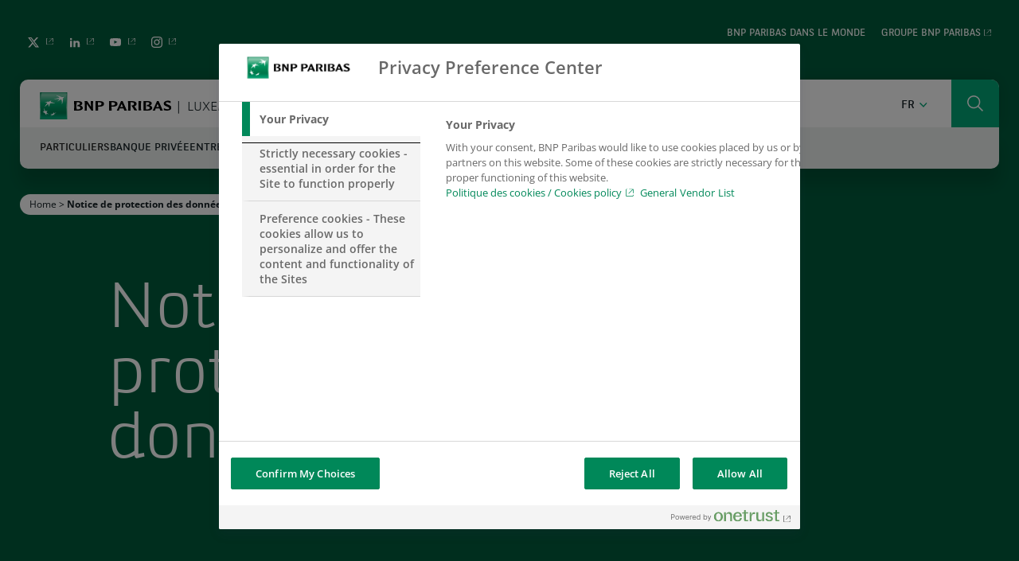

--- FILE ---
content_type: text/html; charset=UTF-8
request_url: https://www.bnpparibas.lu/fr/notice-de-protection-des-donnees/
body_size: 24283
content:
<!DOCTYPE html>
<html class="no-js no-js-animation scroll-top" lang="fr-FR">
<head><meta charset="UTF-8" /><script>if(navigator.userAgent.match(/MSIE|Internet Explorer/i)||navigator.userAgent.match(/Trident\/7\..*?rv:11/i)){var href=document.location.href;if(!href.match(/[?&]nowprocket/)){if(href.indexOf("?")==-1){if(href.indexOf("#")==-1){document.location.href=href+"?nowprocket=1"}else{document.location.href=href.replace("#","?nowprocket=1#")}}else{if(href.indexOf("#")==-1){document.location.href=href+"&nowprocket=1"}else{document.location.href=href.replace("#","&nowprocket=1#")}}}}</script><script>(()=>{class RocketLazyLoadScripts{constructor(){this.v="2.0.4",this.userEvents=["keydown","keyup","mousedown","mouseup","mousemove","mouseover","mouseout","touchmove","touchstart","touchend","touchcancel","wheel","click","dblclick","input"],this.attributeEvents=["onblur","onclick","oncontextmenu","ondblclick","onfocus","onmousedown","onmouseenter","onmouseleave","onmousemove","onmouseout","onmouseover","onmouseup","onmousewheel","onscroll","onsubmit"]}async t(){this.i(),this.o(),/iP(ad|hone)/.test(navigator.userAgent)&&this.h(),this.u(),this.l(this),this.m(),this.k(this),this.p(this),this._(),await Promise.all([this.R(),this.L()]),this.lastBreath=Date.now(),this.S(this),this.P(),this.D(),this.O(),this.M(),await this.C(this.delayedScripts.normal),await this.C(this.delayedScripts.defer),await this.C(this.delayedScripts.async),await this.T(),await this.F(),await this.j(),await this.A(),window.dispatchEvent(new Event("rocket-allScriptsLoaded")),this.everythingLoaded=!0,this.lastTouchEnd&&await new Promise(t=>setTimeout(t,500-Date.now()+this.lastTouchEnd)),this.I(),this.H(),this.U(),this.W()}i(){this.CSPIssue=sessionStorage.getItem("rocketCSPIssue"),document.addEventListener("securitypolicyviolation",t=>{this.CSPIssue||"script-src-elem"!==t.violatedDirective||"data"!==t.blockedURI||(this.CSPIssue=!0,sessionStorage.setItem("rocketCSPIssue",!0))},{isRocket:!0})}o(){window.addEventListener("pageshow",t=>{this.persisted=t.persisted,this.realWindowLoadedFired=!0},{isRocket:!0}),window.addEventListener("pagehide",()=>{this.onFirstUserAction=null},{isRocket:!0})}h(){let t;function e(e){t=e}window.addEventListener("touchstart",e,{isRocket:!0}),window.addEventListener("touchend",function i(o){o.changedTouches[0]&&t.changedTouches[0]&&Math.abs(o.changedTouches[0].pageX-t.changedTouches[0].pageX)<10&&Math.abs(o.changedTouches[0].pageY-t.changedTouches[0].pageY)<10&&o.timeStamp-t.timeStamp<200&&(window.removeEventListener("touchstart",e,{isRocket:!0}),window.removeEventListener("touchend",i,{isRocket:!0}),"INPUT"===o.target.tagName&&"text"===o.target.type||(o.target.dispatchEvent(new TouchEvent("touchend",{target:o.target,bubbles:!0})),o.target.dispatchEvent(new MouseEvent("mouseover",{target:o.target,bubbles:!0})),o.target.dispatchEvent(new PointerEvent("click",{target:o.target,bubbles:!0,cancelable:!0,detail:1,clientX:o.changedTouches[0].clientX,clientY:o.changedTouches[0].clientY})),event.preventDefault()))},{isRocket:!0})}q(t){this.userActionTriggered||("mousemove"!==t.type||this.firstMousemoveIgnored?"keyup"===t.type||"mouseover"===t.type||"mouseout"===t.type||(this.userActionTriggered=!0,this.onFirstUserAction&&this.onFirstUserAction()):this.firstMousemoveIgnored=!0),"click"===t.type&&t.preventDefault(),t.stopPropagation(),t.stopImmediatePropagation(),"touchstart"===this.lastEvent&&"touchend"===t.type&&(this.lastTouchEnd=Date.now()),"click"===t.type&&(this.lastTouchEnd=0),this.lastEvent=t.type,t.composedPath&&t.composedPath()[0].getRootNode()instanceof ShadowRoot&&(t.rocketTarget=t.composedPath()[0]),this.savedUserEvents.push(t)}u(){this.savedUserEvents=[],this.userEventHandler=this.q.bind(this),this.userEvents.forEach(t=>window.addEventListener(t,this.userEventHandler,{passive:!1,isRocket:!0})),document.addEventListener("visibilitychange",this.userEventHandler,{isRocket:!0})}U(){this.userEvents.forEach(t=>window.removeEventListener(t,this.userEventHandler,{passive:!1,isRocket:!0})),document.removeEventListener("visibilitychange",this.userEventHandler,{isRocket:!0}),this.savedUserEvents.forEach(t=>{(t.rocketTarget||t.target).dispatchEvent(new window[t.constructor.name](t.type,t))})}m(){const t="return false",e=Array.from(this.attributeEvents,t=>"data-rocket-"+t),i="["+this.attributeEvents.join("],[")+"]",o="[data-rocket-"+this.attributeEvents.join("],[data-rocket-")+"]",s=(e,i,o)=>{o&&o!==t&&(e.setAttribute("data-rocket-"+i,o),e["rocket"+i]=new Function("event",o),e.setAttribute(i,t))};new MutationObserver(t=>{for(const n of t)"attributes"===n.type&&(n.attributeName.startsWith("data-rocket-")||this.everythingLoaded?n.attributeName.startsWith("data-rocket-")&&this.everythingLoaded&&this.N(n.target,n.attributeName.substring(12)):s(n.target,n.attributeName,n.target.getAttribute(n.attributeName))),"childList"===n.type&&n.addedNodes.forEach(t=>{if(t.nodeType===Node.ELEMENT_NODE)if(this.everythingLoaded)for(const i of[t,...t.querySelectorAll(o)])for(const t of i.getAttributeNames())e.includes(t)&&this.N(i,t.substring(12));else for(const e of[t,...t.querySelectorAll(i)])for(const t of e.getAttributeNames())this.attributeEvents.includes(t)&&s(e,t,e.getAttribute(t))})}).observe(document,{subtree:!0,childList:!0,attributeFilter:[...this.attributeEvents,...e]})}I(){this.attributeEvents.forEach(t=>{document.querySelectorAll("[data-rocket-"+t+"]").forEach(e=>{this.N(e,t)})})}N(t,e){const i=t.getAttribute("data-rocket-"+e);i&&(t.setAttribute(e,i),t.removeAttribute("data-rocket-"+e))}k(t){Object.defineProperty(HTMLElement.prototype,"onclick",{get(){return this.rocketonclick||null},set(e){this.rocketonclick=e,this.setAttribute(t.everythingLoaded?"onclick":"data-rocket-onclick","this.rocketonclick(event)")}})}S(t){function e(e,i){let o=e[i];e[i]=null,Object.defineProperty(e,i,{get:()=>o,set(s){t.everythingLoaded?o=s:e["rocket"+i]=o=s}})}e(document,"onreadystatechange"),e(window,"onload"),e(window,"onpageshow");try{Object.defineProperty(document,"readyState",{get:()=>t.rocketReadyState,set(e){t.rocketReadyState=e},configurable:!0}),document.readyState="loading"}catch(t){console.log("WPRocket DJE readyState conflict, bypassing")}}l(t){this.originalAddEventListener=EventTarget.prototype.addEventListener,this.originalRemoveEventListener=EventTarget.prototype.removeEventListener,this.savedEventListeners=[],EventTarget.prototype.addEventListener=function(e,i,o){o&&o.isRocket||!t.B(e,this)&&!t.userEvents.includes(e)||t.B(e,this)&&!t.userActionTriggered||e.startsWith("rocket-")||t.everythingLoaded?t.originalAddEventListener.call(this,e,i,o):(t.savedEventListeners.push({target:this,remove:!1,type:e,func:i,options:o}),"mouseenter"!==e&&"mouseleave"!==e||t.originalAddEventListener.call(this,e,t.savedUserEvents.push,o))},EventTarget.prototype.removeEventListener=function(e,i,o){o&&o.isRocket||!t.B(e,this)&&!t.userEvents.includes(e)||t.B(e,this)&&!t.userActionTriggered||e.startsWith("rocket-")||t.everythingLoaded?t.originalRemoveEventListener.call(this,e,i,o):t.savedEventListeners.push({target:this,remove:!0,type:e,func:i,options:o})}}J(t,e){this.savedEventListeners=this.savedEventListeners.filter(i=>{let o=i.type,s=i.target||window;return e!==o||t!==s||(this.B(o,s)&&(i.type="rocket-"+o),this.$(i),!1)})}H(){EventTarget.prototype.addEventListener=this.originalAddEventListener,EventTarget.prototype.removeEventListener=this.originalRemoveEventListener,this.savedEventListeners.forEach(t=>this.$(t))}$(t){t.remove?this.originalRemoveEventListener.call(t.target,t.type,t.func,t.options):this.originalAddEventListener.call(t.target,t.type,t.func,t.options)}p(t){let e;function i(e){return t.everythingLoaded?e:e.split(" ").map(t=>"load"===t||t.startsWith("load.")?"rocket-jquery-load":t).join(" ")}function o(o){function s(e){const s=o.fn[e];o.fn[e]=o.fn.init.prototype[e]=function(){return this[0]===window&&t.userActionTriggered&&("string"==typeof arguments[0]||arguments[0]instanceof String?arguments[0]=i(arguments[0]):"object"==typeof arguments[0]&&Object.keys(arguments[0]).forEach(t=>{const e=arguments[0][t];delete arguments[0][t],arguments[0][i(t)]=e})),s.apply(this,arguments),this}}if(o&&o.fn&&!t.allJQueries.includes(o)){const e={DOMContentLoaded:[],"rocket-DOMContentLoaded":[]};for(const t in e)document.addEventListener(t,()=>{e[t].forEach(t=>t())},{isRocket:!0});o.fn.ready=o.fn.init.prototype.ready=function(i){function s(){parseInt(o.fn.jquery)>2?setTimeout(()=>i.bind(document)(o)):i.bind(document)(o)}return"function"==typeof i&&(t.realDomReadyFired?!t.userActionTriggered||t.fauxDomReadyFired?s():e["rocket-DOMContentLoaded"].push(s):e.DOMContentLoaded.push(s)),o([])},s("on"),s("one"),s("off"),t.allJQueries.push(o)}e=o}t.allJQueries=[],o(window.jQuery),Object.defineProperty(window,"jQuery",{get:()=>e,set(t){o(t)}})}P(){const t=new Map;document.write=document.writeln=function(e){const i=document.currentScript,o=document.createRange(),s=i.parentElement;let n=t.get(i);void 0===n&&(n=i.nextSibling,t.set(i,n));const c=document.createDocumentFragment();o.setStart(c,0),c.appendChild(o.createContextualFragment(e)),s.insertBefore(c,n)}}async R(){return new Promise(t=>{this.userActionTriggered?t():this.onFirstUserAction=t})}async L(){return new Promise(t=>{document.addEventListener("DOMContentLoaded",()=>{this.realDomReadyFired=!0,t()},{isRocket:!0})})}async j(){return this.realWindowLoadedFired?Promise.resolve():new Promise(t=>{window.addEventListener("load",t,{isRocket:!0})})}M(){this.pendingScripts=[];this.scriptsMutationObserver=new MutationObserver(t=>{for(const e of t)e.addedNodes.forEach(t=>{"SCRIPT"!==t.tagName||t.noModule||t.isWPRocket||this.pendingScripts.push({script:t,promise:new Promise(e=>{const i=()=>{const i=this.pendingScripts.findIndex(e=>e.script===t);i>=0&&this.pendingScripts.splice(i,1),e()};t.addEventListener("load",i,{isRocket:!0}),t.addEventListener("error",i,{isRocket:!0}),setTimeout(i,1e3)})})})}),this.scriptsMutationObserver.observe(document,{childList:!0,subtree:!0})}async F(){await this.X(),this.pendingScripts.length?(await this.pendingScripts[0].promise,await this.F()):this.scriptsMutationObserver.disconnect()}D(){this.delayedScripts={normal:[],async:[],defer:[]},document.querySelectorAll("script[type$=rocketlazyloadscript]").forEach(t=>{t.hasAttribute("data-rocket-src")?t.hasAttribute("async")&&!1!==t.async?this.delayedScripts.async.push(t):t.hasAttribute("defer")&&!1!==t.defer||"module"===t.getAttribute("data-rocket-type")?this.delayedScripts.defer.push(t):this.delayedScripts.normal.push(t):this.delayedScripts.normal.push(t)})}async _(){await this.L();let t=[];document.querySelectorAll("script[type$=rocketlazyloadscript][data-rocket-src]").forEach(e=>{let i=e.getAttribute("data-rocket-src");if(i&&!i.startsWith("data:")){i.startsWith("//")&&(i=location.protocol+i);try{const o=new URL(i).origin;o!==location.origin&&t.push({src:o,crossOrigin:e.crossOrigin||"module"===e.getAttribute("data-rocket-type")})}catch(t){}}}),t=[...new Map(t.map(t=>[JSON.stringify(t),t])).values()],this.Y(t,"preconnect")}async G(t){if(await this.K(),!0!==t.noModule||!("noModule"in HTMLScriptElement.prototype))return new Promise(e=>{let i;function o(){(i||t).setAttribute("data-rocket-status","executed"),e()}try{if(navigator.userAgent.includes("Firefox/")||""===navigator.vendor||this.CSPIssue)i=document.createElement("script"),[...t.attributes].forEach(t=>{let e=t.nodeName;"type"!==e&&("data-rocket-type"===e&&(e="type"),"data-rocket-src"===e&&(e="src"),i.setAttribute(e,t.nodeValue))}),t.text&&(i.text=t.text),t.nonce&&(i.nonce=t.nonce),i.hasAttribute("src")?(i.addEventListener("load",o,{isRocket:!0}),i.addEventListener("error",()=>{i.setAttribute("data-rocket-status","failed-network"),e()},{isRocket:!0}),setTimeout(()=>{i.isConnected||e()},1)):(i.text=t.text,o()),i.isWPRocket=!0,t.parentNode.replaceChild(i,t);else{const i=t.getAttribute("data-rocket-type"),s=t.getAttribute("data-rocket-src");i?(t.type=i,t.removeAttribute("data-rocket-type")):t.removeAttribute("type"),t.addEventListener("load",o,{isRocket:!0}),t.addEventListener("error",i=>{this.CSPIssue&&i.target.src.startsWith("data:")?(console.log("WPRocket: CSP fallback activated"),t.removeAttribute("src"),this.G(t).then(e)):(t.setAttribute("data-rocket-status","failed-network"),e())},{isRocket:!0}),s?(t.fetchPriority="high",t.removeAttribute("data-rocket-src"),t.src=s):t.src="data:text/javascript;base64,"+window.btoa(unescape(encodeURIComponent(t.text)))}}catch(i){t.setAttribute("data-rocket-status","failed-transform"),e()}});t.setAttribute("data-rocket-status","skipped")}async C(t){const e=t.shift();return e?(e.isConnected&&await this.G(e),this.C(t)):Promise.resolve()}O(){this.Y([...this.delayedScripts.normal,...this.delayedScripts.defer,...this.delayedScripts.async],"preload")}Y(t,e){this.trash=this.trash||[];let i=!0;var o=document.createDocumentFragment();t.forEach(t=>{const s=t.getAttribute&&t.getAttribute("data-rocket-src")||t.src;if(s&&!s.startsWith("data:")){const n=document.createElement("link");n.href=s,n.rel=e,"preconnect"!==e&&(n.as="script",n.fetchPriority=i?"high":"low"),t.getAttribute&&"module"===t.getAttribute("data-rocket-type")&&(n.crossOrigin=!0),t.crossOrigin&&(n.crossOrigin=t.crossOrigin),t.integrity&&(n.integrity=t.integrity),t.nonce&&(n.nonce=t.nonce),o.appendChild(n),this.trash.push(n),i=!1}}),document.head.appendChild(o)}W(){this.trash.forEach(t=>t.remove())}async T(){try{document.readyState="interactive"}catch(t){}this.fauxDomReadyFired=!0;try{await this.K(),this.J(document,"readystatechange"),document.dispatchEvent(new Event("rocket-readystatechange")),await this.K(),document.rocketonreadystatechange&&document.rocketonreadystatechange(),await this.K(),this.J(document,"DOMContentLoaded"),document.dispatchEvent(new Event("rocket-DOMContentLoaded")),await this.K(),this.J(window,"DOMContentLoaded"),window.dispatchEvent(new Event("rocket-DOMContentLoaded"))}catch(t){console.error(t)}}async A(){try{document.readyState="complete"}catch(t){}try{await this.K(),this.J(document,"readystatechange"),document.dispatchEvent(new Event("rocket-readystatechange")),await this.K(),document.rocketonreadystatechange&&document.rocketonreadystatechange(),await this.K(),this.J(window,"load"),window.dispatchEvent(new Event("rocket-load")),await this.K(),window.rocketonload&&window.rocketonload(),await this.K(),this.allJQueries.forEach(t=>t(window).trigger("rocket-jquery-load")),await this.K(),this.J(window,"pageshow");const t=new Event("rocket-pageshow");t.persisted=this.persisted,window.dispatchEvent(t),await this.K(),window.rocketonpageshow&&window.rocketonpageshow({persisted:this.persisted})}catch(t){console.error(t)}}async K(){Date.now()-this.lastBreath>45&&(await this.X(),this.lastBreath=Date.now())}async X(){return document.hidden?new Promise(t=>setTimeout(t)):new Promise(t=>requestAnimationFrame(t))}B(t,e){return e===document&&"readystatechange"===t||(e===document&&"DOMContentLoaded"===t||(e===window&&"DOMContentLoaded"===t||(e===window&&"load"===t||e===window&&"pageshow"===t)))}static run(){(new RocketLazyLoadScripts).t()}}RocketLazyLoadScripts.run()})();</script>
	<script type="rocketlazyloadscript">
	(function(){
    function replaceHtmlClass(regexp, str) {
        var h = document.documentElement;
        h.className = h.className.replace(regexp, str);
    }

    replaceHtmlClass(/no-js/, 'js');

    if (!window.matchMedia('(prefers-reduced-motion: reduce)').matches) {
        replaceHtmlClass(/no-js-animation/, 'js-animation');
    }
})();
	</script>
	
	
	<meta name="viewport" content="width=device-width, initial-scale=1" />
	<meta http-equiv="x-ua-compatible" content="ie=edge">

	<meta name='robots' content='index, follow, max-image-preview:large, max-snippet:-1, max-video-preview:-1' />
	<style>img:is([sizes="auto" i], [sizes^="auto," i]) { contain-intrinsic-size: 3000px 1500px }</style>
	<!-- OneTrust Cookies Consent Notice start for www.bnpparibas.lu -->

<script src="https://cdn.cookielaw.org/scripttemplates/otSDKStub.js"  type="text/javascript" charset="UTF-8" data-domain-script="79fc27f2-34a3-4040-a54e-312f4a7fe135"  data-rocket-defer defer></script>
<script type="rocketlazyloadscript" data-rocket-type="text/javascript">
function OptanonWrapper() { }
</script>
<!-- OneTrust Cookies Consent Notice end for www.bnpparibas.lu --><link rel="alternate" href="https://www.bnpparibas.lu/en/data-protection-notice/" hreflang="en" />
<link rel="alternate" href="https://www.bnpparibas.lu/fr/notice-de-protection-des-donnees/" hreflang="fr" />

<!-- Google Tag Manager for WordPress by gtm4wp.com -->
<script data-cfasync="false" data-pagespeed-no-defer>
	var gtm4wp_datalayer_name = "dataLayer";
	var dataLayer = dataLayer || [];
</script>
<!-- End Google Tag Manager for WordPress by gtm4wp.com -->
	<title>Notice de protection des données - BNP Paribas Luxembourg</title>
<link crossorigin data-rocket-preconnect href="https://analyticsgroupcom.bnpparibas.com" rel="preconnect">
<link crossorigin data-rocket-preconnect href="https://www.googletagmanager.com" rel="preconnect">
<link crossorigin data-rocket-preconnect href="https://cdn.cookielaw.org" rel="preconnect">
	<link rel="canonical" href="https://www.bnpparibas.lu/fr/notice-de-protection-des-donnees/" />
	<meta property="og:locale" content="fr_FR" />
	<meta property="og:locale:alternate" content="en_GB" />
	<meta property="og:type" content="article" />
	<meta property="og:title" content="Notice de protection des données - BNP Paribas Luxembourg" />
	<meta property="og:description" content="Notice Protection des Données Le Groupe BNP Paribas accorde une grande importance à la protection de vos données personnelles. C’est la raison pour laquelle le Groupe BNP Paribas a adopté, en complément de la présente Notice, des grands principes en matière de protection de vos données, que vous pouvez retrouver dans notre Charte de confidentialité [&hellip;]" />
	<meta property="og:url" content="https://www.bnpparibas.lu/fr/notice-de-protection-des-donnees/" />
	<meta property="og:site_name" content="Luxembourg" />
	<meta property="article:modified_time" content="2022-11-15T14:51:22+00:00" />
	<meta property="og:image" content="https://www.bnpparibas.lu/app/uploads/sites/22/2022/09/nous-rejoindre-1.jpg" />
	<meta property="og:image:width" content="1379" />
	<meta property="og:image:height" content="480" />
	<meta property="og:image:type" content="image/jpeg" />
	<meta name="twitter:card" content="summary_large_image" />
	<meta name="twitter:label1" content="Est. reading time" />
	<meta name="twitter:data1" content="11 minutes" />
	<script type="application/ld+json" class="yoast-schema-graph">{"@context":"https://schema.org","@graph":[{"@type":"WebPage","@id":"https://www.bnpparibas.lu/fr/notice-de-protection-des-donnees/","url":"https://www.bnpparibas.lu/fr/notice-de-protection-des-donnees/","name":"Notice de protection des données - BNP Paribas Luxembourg","isPartOf":{"@id":"https://www.bnpparibas.lu/fr/#website"},"primaryImageOfPage":{"@id":"https://www.bnpparibas.lu/fr/notice-de-protection-des-donnees/#primaryimage"},"image":{"@id":"https://www.bnpparibas.lu/fr/notice-de-protection-des-donnees/#primaryimage"},"thumbnailUrl":"https://www.bnpparibas.lu/app/uploads/sites/22/2022/09/nous-rejoindre-1.jpg","datePublished":"2022-11-15T13:25:25+00:00","dateModified":"2022-11-15T14:51:22+00:00","breadcrumb":{"@id":"https://www.bnpparibas.lu/fr/notice-de-protection-des-donnees/#breadcrumb"},"inLanguage":"fr-FR","potentialAction":[{"@type":"ReadAction","target":["https://www.bnpparibas.lu/fr/notice-de-protection-des-donnees/"]}]},{"@type":"ImageObject","inLanguage":"fr-FR","@id":"https://www.bnpparibas.lu/fr/notice-de-protection-des-donnees/#primaryimage","url":"https://www.bnpparibas.lu/app/uploads/sites/22/2022/09/nous-rejoindre-1.jpg","contentUrl":"https://www.bnpparibas.lu/app/uploads/sites/22/2022/09/nous-rejoindre-1.jpg","width":1379,"height":480},{"@type":"BreadcrumbList","@id":"https://www.bnpparibas.lu/fr/notice-de-protection-des-donnees/#breadcrumb","itemListElement":[{"@type":"ListItem","position":1,"name":"Home","item":"https://www.bnpparibas.lu/fr/"},{"@type":"ListItem","position":2,"name":"Notice de protection des données"}]},{"@type":"WebSite","@id":"https://www.bnpparibas.lu/fr/#website","url":"https://www.bnpparibas.lu/fr/","name":"Luxembourg","description":"The bank for a changing world","publisher":{"@id":"https://www.bnpparibas.lu/fr/#organization"},"potentialAction":[{"@type":"SearchAction","target":{"@type":"EntryPoint","urlTemplate":"https://www.bnpparibas.lu/fr/?s={search_term_string}"},"query-input":{"@type":"PropertyValueSpecification","valueRequired":true,"valueName":"search_term_string"}}],"inLanguage":"fr-FR"},{"@type":"Organization","@id":"https://www.bnpparibas.lu/fr/#organization","name":"BNP Paribas","url":"https://www.bnpparibas.lu/fr/","logo":{"@type":"ImageObject","inLanguage":"fr-FR","@id":"https://www.bnpparibas.lu/fr/#/schema/logo/image/","url":"","contentUrl":"","caption":"BNP Paribas"},"image":{"@id":"https://www.bnpparibas.lu/fr/#/schema/logo/image/"}}]}</script>


<link rel='dns-prefetch' href='//www.bnpparibas.lu' />

<link rel='stylesheet' id='wp-block-library-css' href='https://www.bnpparibas.lu/wp-includes/css/dist/block-library/style.min.css?ver=fc8aa52624' media='all' />
<style id='wp-block-library-theme-inline-css'>
.wp-block-audio :where(figcaption){color:#555;font-size:13px;text-align:center}.is-dark-theme .wp-block-audio :where(figcaption){color:#ffffffa6}.wp-block-audio{margin:0 0 1em}.wp-block-code{border:1px solid #ccc;border-radius:4px;font-family:Menlo,Consolas,monaco,monospace;padding:.8em 1em}.wp-block-embed :where(figcaption){color:#555;font-size:13px;text-align:center}.is-dark-theme .wp-block-embed :where(figcaption){color:#ffffffa6}.wp-block-embed{margin:0 0 1em}.blocks-gallery-caption{color:#555;font-size:13px;text-align:center}.is-dark-theme .blocks-gallery-caption{color:#ffffffa6}:root :where(.wp-block-image figcaption){color:#555;font-size:13px;text-align:center}.is-dark-theme :root :where(.wp-block-image figcaption){color:#ffffffa6}.wp-block-image{margin:0 0 1em}.wp-block-pullquote{border-bottom:4px solid;border-top:4px solid;color:currentColor;margin-bottom:1.75em}.wp-block-pullquote cite,.wp-block-pullquote footer,.wp-block-pullquote__citation{color:currentColor;font-size:.8125em;font-style:normal;text-transform:uppercase}.wp-block-quote{border-left:.25em solid;margin:0 0 1.75em;padding-left:1em}.wp-block-quote cite,.wp-block-quote footer{color:currentColor;font-size:.8125em;font-style:normal;position:relative}.wp-block-quote:where(.has-text-align-right){border-left:none;border-right:.25em solid;padding-left:0;padding-right:1em}.wp-block-quote:where(.has-text-align-center){border:none;padding-left:0}.wp-block-quote.is-large,.wp-block-quote.is-style-large,.wp-block-quote:where(.is-style-plain){border:none}.wp-block-search .wp-block-search__label{font-weight:700}.wp-block-search__button{border:1px solid #ccc;padding:.375em .625em}:where(.wp-block-group.has-background){padding:1.25em 2.375em}.wp-block-separator.has-css-opacity{opacity:.4}.wp-block-separator{border:none;border-bottom:2px solid;margin-left:auto;margin-right:auto}.wp-block-separator.has-alpha-channel-opacity{opacity:1}.wp-block-separator:not(.is-style-wide):not(.is-style-dots){width:100px}.wp-block-separator.has-background:not(.is-style-dots){border-bottom:none;height:1px}.wp-block-separator.has-background:not(.is-style-wide):not(.is-style-dots){height:2px}.wp-block-table{margin:0 0 1em}.wp-block-table td,.wp-block-table th{word-break:normal}.wp-block-table :where(figcaption){color:#555;font-size:13px;text-align:center}.is-dark-theme .wp-block-table :where(figcaption){color:#ffffffa6}.wp-block-video :where(figcaption){color:#555;font-size:13px;text-align:center}.is-dark-theme .wp-block-video :where(figcaption){color:#ffffffa6}.wp-block-video{margin:0 0 1em}:root :where(.wp-block-template-part.has-background){margin-bottom:0;margin-top:0;padding:1.25em 2.375em}
</style>
<style id='classic-theme-styles-inline-css'>
/*! This file is auto-generated */
.wp-block-button__link{color:#fff;background-color:#32373c;border-radius:9999px;box-shadow:none;text-decoration:none;padding:calc(.667em + 2px) calc(1.333em + 2px);font-size:1.125em}.wp-block-file__button{background:#32373c;color:#fff;text-decoration:none}
</style>
<style id='global-styles-inline-css'>
:root{--wp--preset--aspect-ratio--square: 1;--wp--preset--aspect-ratio--4-3: 4/3;--wp--preset--aspect-ratio--3-4: 3/4;--wp--preset--aspect-ratio--3-2: 3/2;--wp--preset--aspect-ratio--2-3: 2/3;--wp--preset--aspect-ratio--16-9: 16/9;--wp--preset--aspect-ratio--9-16: 9/16;--wp--preset--color--black: #000000;--wp--preset--color--cyan-bluish-gray: #abb8c3;--wp--preset--color--white: #ffffff;--wp--preset--color--pale-pink: #f78da7;--wp--preset--color--vivid-red: #cf2e2e;--wp--preset--color--luminous-vivid-orange: #ff6900;--wp--preset--color--luminous-vivid-amber: #fcb900;--wp--preset--color--light-green-cyan: #7bdcb5;--wp--preset--color--vivid-green-cyan: #00d084;--wp--preset--color--pale-cyan-blue: #8ed1fc;--wp--preset--color--vivid-cyan-blue: #0693e3;--wp--preset--color--vivid-purple: #9b51e0;--wp--preset--color--dark-green: #008859;--wp--preset--color--light-green: #00C188;--wp--preset--color--dark: #152025;--wp--preset--color--light: #fff;--wp--preset--color--gray: #EFF2F3;--wp--preset--gradient--vivid-cyan-blue-to-vivid-purple: linear-gradient(135deg,rgba(6,147,227,1) 0%,rgb(155,81,224) 100%);--wp--preset--gradient--light-green-cyan-to-vivid-green-cyan: linear-gradient(135deg,rgb(122,220,180) 0%,rgb(0,208,130) 100%);--wp--preset--gradient--luminous-vivid-amber-to-luminous-vivid-orange: linear-gradient(135deg,rgba(252,185,0,1) 0%,rgba(255,105,0,1) 100%);--wp--preset--gradient--luminous-vivid-orange-to-vivid-red: linear-gradient(135deg,rgba(255,105,0,1) 0%,rgb(207,46,46) 100%);--wp--preset--gradient--very-light-gray-to-cyan-bluish-gray: linear-gradient(135deg,rgb(238,238,238) 0%,rgb(169,184,195) 100%);--wp--preset--gradient--cool-to-warm-spectrum: linear-gradient(135deg,rgb(74,234,220) 0%,rgb(151,120,209) 20%,rgb(207,42,186) 40%,rgb(238,44,130) 60%,rgb(251,105,98) 80%,rgb(254,248,76) 100%);--wp--preset--gradient--blush-light-purple: linear-gradient(135deg,rgb(255,206,236) 0%,rgb(152,150,240) 100%);--wp--preset--gradient--blush-bordeaux: linear-gradient(135deg,rgb(254,205,165) 0%,rgb(254,45,45) 50%,rgb(107,0,62) 100%);--wp--preset--gradient--luminous-dusk: linear-gradient(135deg,rgb(255,203,112) 0%,rgb(199,81,192) 50%,rgb(65,88,208) 100%);--wp--preset--gradient--pale-ocean: linear-gradient(135deg,rgb(255,245,203) 0%,rgb(182,227,212) 50%,rgb(51,167,181) 100%);--wp--preset--gradient--electric-grass: linear-gradient(135deg,rgb(202,248,128) 0%,rgb(113,206,126) 100%);--wp--preset--gradient--midnight: linear-gradient(135deg,rgb(2,3,129) 0%,rgb(40,116,252) 100%);--wp--preset--font-size--small: 13px;--wp--preset--font-size--medium: 20px;--wp--preset--font-size--large: 36px;--wp--preset--font-size--x-large: 42px;--wp--preset--spacing--20: 0.44rem;--wp--preset--spacing--30: 0.67rem;--wp--preset--spacing--40: 1rem;--wp--preset--spacing--50: 1.5rem;--wp--preset--spacing--60: 2.25rem;--wp--preset--spacing--70: 3.38rem;--wp--preset--spacing--80: 5.06rem;--wp--preset--shadow--natural: 6px 6px 9px rgba(0, 0, 0, 0.2);--wp--preset--shadow--deep: 12px 12px 50px rgba(0, 0, 0, 0.4);--wp--preset--shadow--sharp: 6px 6px 0px rgba(0, 0, 0, 0.2);--wp--preset--shadow--outlined: 6px 6px 0px -3px rgba(255, 255, 255, 1), 6px 6px rgba(0, 0, 0, 1);--wp--preset--shadow--crisp: 6px 6px 0px rgba(0, 0, 0, 1);}:where(.is-layout-flex){gap: 0.5em;}:where(.is-layout-grid){gap: 0.5em;}body .is-layout-flex{display: flex;}.is-layout-flex{flex-wrap: wrap;align-items: center;}.is-layout-flex > :is(*, div){margin: 0;}body .is-layout-grid{display: grid;}.is-layout-grid > :is(*, div){margin: 0;}:where(.wp-block-columns.is-layout-flex){gap: 2em;}:where(.wp-block-columns.is-layout-grid){gap: 2em;}:where(.wp-block-post-template.is-layout-flex){gap: 1.25em;}:where(.wp-block-post-template.is-layout-grid){gap: 1.25em;}.has-black-color{color: var(--wp--preset--color--black) !important;}.has-cyan-bluish-gray-color{color: var(--wp--preset--color--cyan-bluish-gray) !important;}.has-white-color{color: var(--wp--preset--color--white) !important;}.has-pale-pink-color{color: var(--wp--preset--color--pale-pink) !important;}.has-vivid-red-color{color: var(--wp--preset--color--vivid-red) !important;}.has-luminous-vivid-orange-color{color: var(--wp--preset--color--luminous-vivid-orange) !important;}.has-luminous-vivid-amber-color{color: var(--wp--preset--color--luminous-vivid-amber) !important;}.has-light-green-cyan-color{color: var(--wp--preset--color--light-green-cyan) !important;}.has-vivid-green-cyan-color{color: var(--wp--preset--color--vivid-green-cyan) !important;}.has-pale-cyan-blue-color{color: var(--wp--preset--color--pale-cyan-blue) !important;}.has-vivid-cyan-blue-color{color: var(--wp--preset--color--vivid-cyan-blue) !important;}.has-vivid-purple-color{color: var(--wp--preset--color--vivid-purple) !important;}.has-black-background-color{background-color: var(--wp--preset--color--black) !important;}.has-cyan-bluish-gray-background-color{background-color: var(--wp--preset--color--cyan-bluish-gray) !important;}.has-white-background-color{background-color: var(--wp--preset--color--white) !important;}.has-pale-pink-background-color{background-color: var(--wp--preset--color--pale-pink) !important;}.has-vivid-red-background-color{background-color: var(--wp--preset--color--vivid-red) !important;}.has-luminous-vivid-orange-background-color{background-color: var(--wp--preset--color--luminous-vivid-orange) !important;}.has-luminous-vivid-amber-background-color{background-color: var(--wp--preset--color--luminous-vivid-amber) !important;}.has-light-green-cyan-background-color{background-color: var(--wp--preset--color--light-green-cyan) !important;}.has-vivid-green-cyan-background-color{background-color: var(--wp--preset--color--vivid-green-cyan) !important;}.has-pale-cyan-blue-background-color{background-color: var(--wp--preset--color--pale-cyan-blue) !important;}.has-vivid-cyan-blue-background-color{background-color: var(--wp--preset--color--vivid-cyan-blue) !important;}.has-vivid-purple-background-color{background-color: var(--wp--preset--color--vivid-purple) !important;}.has-black-border-color{border-color: var(--wp--preset--color--black) !important;}.has-cyan-bluish-gray-border-color{border-color: var(--wp--preset--color--cyan-bluish-gray) !important;}.has-white-border-color{border-color: var(--wp--preset--color--white) !important;}.has-pale-pink-border-color{border-color: var(--wp--preset--color--pale-pink) !important;}.has-vivid-red-border-color{border-color: var(--wp--preset--color--vivid-red) !important;}.has-luminous-vivid-orange-border-color{border-color: var(--wp--preset--color--luminous-vivid-orange) !important;}.has-luminous-vivid-amber-border-color{border-color: var(--wp--preset--color--luminous-vivid-amber) !important;}.has-light-green-cyan-border-color{border-color: var(--wp--preset--color--light-green-cyan) !important;}.has-vivid-green-cyan-border-color{border-color: var(--wp--preset--color--vivid-green-cyan) !important;}.has-pale-cyan-blue-border-color{border-color: var(--wp--preset--color--pale-cyan-blue) !important;}.has-vivid-cyan-blue-border-color{border-color: var(--wp--preset--color--vivid-cyan-blue) !important;}.has-vivid-purple-border-color{border-color: var(--wp--preset--color--vivid-purple) !important;}.has-vivid-cyan-blue-to-vivid-purple-gradient-background{background: var(--wp--preset--gradient--vivid-cyan-blue-to-vivid-purple) !important;}.has-light-green-cyan-to-vivid-green-cyan-gradient-background{background: var(--wp--preset--gradient--light-green-cyan-to-vivid-green-cyan) !important;}.has-luminous-vivid-amber-to-luminous-vivid-orange-gradient-background{background: var(--wp--preset--gradient--luminous-vivid-amber-to-luminous-vivid-orange) !important;}.has-luminous-vivid-orange-to-vivid-red-gradient-background{background: var(--wp--preset--gradient--luminous-vivid-orange-to-vivid-red) !important;}.has-very-light-gray-to-cyan-bluish-gray-gradient-background{background: var(--wp--preset--gradient--very-light-gray-to-cyan-bluish-gray) !important;}.has-cool-to-warm-spectrum-gradient-background{background: var(--wp--preset--gradient--cool-to-warm-spectrum) !important;}.has-blush-light-purple-gradient-background{background: var(--wp--preset--gradient--blush-light-purple) !important;}.has-blush-bordeaux-gradient-background{background: var(--wp--preset--gradient--blush-bordeaux) !important;}.has-luminous-dusk-gradient-background{background: var(--wp--preset--gradient--luminous-dusk) !important;}.has-pale-ocean-gradient-background{background: var(--wp--preset--gradient--pale-ocean) !important;}.has-electric-grass-gradient-background{background: var(--wp--preset--gradient--electric-grass) !important;}.has-midnight-gradient-background{background: var(--wp--preset--gradient--midnight) !important;}.has-small-font-size{font-size: var(--wp--preset--font-size--small) !important;}.has-medium-font-size{font-size: var(--wp--preset--font-size--medium) !important;}.has-large-font-size{font-size: var(--wp--preset--font-size--large) !important;}.has-x-large-font-size{font-size: var(--wp--preset--font-size--x-large) !important;}
:where(.wp-block-post-template.is-layout-flex){gap: 1.25em;}:where(.wp-block-post-template.is-layout-grid){gap: 1.25em;}
:where(.wp-block-columns.is-layout-flex){gap: 2em;}:where(.wp-block-columns.is-layout-grid){gap: 2em;}
:root :where(.wp-block-pullquote){font-size: 1.5em;line-height: 1.6;}
</style>
<link rel='stylesheet' id='wp-pagenavi-css' href='https://www.bnpparibas.lu/app/plugins/wp-pagenavi/pagenavi-css.css?ver=3bb5f3d9d6' media='all' />
<link rel='stylesheet' id='searchwp-forms-css' href='https://www.bnpparibas.lu/app/plugins/searchwp/assets/css/frontend/search-forms.min.css?ver=8fc9016d03' media='all' />
<link rel='stylesheet' id='theme-style-css' href='https://www.bnpparibas.lu/app/themes/bnpp-pays-v2c/dist/app.a70b7d2f.min.css' media='all' />
<script type="rocketlazyloadscript" data-rocket-src="https://www.bnpparibas.lu/wp-includes/js/jquery/jquery.min.js?ver=71812e4fb0" id="jquery-core-js"></script>
<script type="rocketlazyloadscript" data-rocket-src="https://www.bnpparibas.lu/wp-includes/js/jquery/jquery-migrate.min.js?ver=56455ad7c1" id="jquery-migrate-js" data-rocket-defer defer></script>
<script type="rocketlazyloadscript" id="jquery-js-after">
jQuery.event.special.touchstart={setup:function(e,t,s){this.addEventListener("touchstart",s,{passive:!t.includes("noPreventDefault")})}},jQuery.event.special.touchmove={setup:function(e,t,s){this.addEventListener("touchmove",s,{passive:!t.includes("noPreventDefault")})}},jQuery.event.special.wheel={setup:function(e,t,s){this.addEventListener("wheel",s,{passive:!0})}},jQuery.event.special.mousewheel={setup:function(e,t,s){this.addEventListener("mousewheel",s,{passive:!0})}};
</script>

<!-- Google Tag Manager for WordPress by gtm4wp.com -->
<!-- GTM Container placement set to automatic -->
<script data-cfasync="false" data-pagespeed-no-defer>
	var dataLayer_content = {"siteID":22,"siteName":"Luxembourg","visitorLoginState":"logged-out","pagePostType":"page","pagePostType2":"single-page","postFormat":"standard"};
	dataLayer.push( dataLayer_content );
</script>
<script type="rocketlazyloadscript" data-cfasync="false" data-pagespeed-no-defer>
(function(w,d,s,l,i){w[l]=w[l]||[];w[l].push({'gtm.start':
new Date().getTime(),event:'gtm.js'});var f=d.getElementsByTagName(s)[0],
j=d.createElement(s),dl=l!='dataLayer'?'&l='+l:'';j.async=true;j.src=
'//www.googletagmanager.com/gtm.js?id='+i+dl;f.parentNode.insertBefore(j,f);
})(window,document,'script','dataLayer','GTM-PH4774H');
</script>
<!-- End Google Tag Manager for WordPress by gtm4wp.com --><noscript><style id="rocket-lazyload-nojs-css">.rll-youtube-player, [data-lazy-src]{display:none !important;}</style></noscript><meta name="generator" content="WP Rocket 3.19.4" data-wpr-features="wpr_delay_js wpr_defer_js wpr_minify_js wpr_lazyload_images wpr_lazyload_iframes wpr_preconnect_external_domains wpr_preload_links wpr_desktop" /></head>
<body class="wp-singular page-template-default page page-id-48086 wp-embed-responsive wp-theme-bnpp-pays-v2c site-22">
	
<!-- GTM Container placement set to automatic -->
<!-- Google Tag Manager (noscript) -->
				<noscript><iframe src="https://www.googletagmanager.com/ns.html?id=GTM-PH4774H" height="0" width="0" style="display:none;visibility:hidden" aria-hidden="true"></iframe></noscript>
<!-- End Google Tag Manager (noscript) -->	<ul class="skip-links skip-links--hidden" aria-label="Fast access links">
	<li><a href="#content">Accès direct au contenu</a></li>
	<li><a href="#search__toggle">Accès direct à la recherche</a></li>
	<li><a href="#nav-primary">Accès direct au menu principal</a></li>
	<li><a href="#nav-onlinebanking-pre">Accès direct au menu Banque en ligne</a></li>
</ul>
<header id="header" class="header" role="banner">
	<div class="header__pre">
		<div class="container">
			<div class="header__pre-item">
				<div class="nav">		<ul class="menu social__menu">
							<li class="menu-item">
					<a href="https://twitter.com/BGLBNPParibas" title="Twitter - Nouvelle fenetre" target="_blank" rel="noopener noreferrer nofollow">
						<svg class="icon icon-twitter social-icon" aria-hidden="true" focusable="false"><use href="https://www.bnpparibas.lu/app/themes/bnpp-pays-v2c/dist/icons/social.svg#icon-twitter"></use></svg>						<span class="social__label visuallyhidden">Twitter</span>
					</a>
				</li>
							<li class="menu-item">
					<a href="https://www.linkedin.com/company/bgl-bnp-paribas/mycompany/" title="LinkedIn - Nouvelle fenetre" target="_blank" rel="noopener noreferrer nofollow">
						<svg class="icon icon-linkedin social-icon" aria-hidden="true" focusable="false"><use href="https://www.bnpparibas.lu/app/themes/bnpp-pays-v2c/dist/icons/social.svg#icon-linkedin"></use></svg>						<span class="social__label visuallyhidden">LinkedIn</span>
					</a>
				</li>
							<li class="menu-item">
					<a href="https://www.youtube.com/user/BGLBNPParibas" title="Youtube - Nouvelle fenetre" target="_blank" rel="noopener noreferrer nofollow">
						<svg class="icon icon-youtube social-icon" aria-hidden="true" focusable="false"><use href="https://www.bnpparibas.lu/app/themes/bnpp-pays-v2c/dist/icons/social.svg#icon-youtube"></use></svg>						<span class="social__label visuallyhidden">Youtube</span>
					</a>
				</li>
							<li class="menu-item">
					<a href="http://www.instagram.com/bglbnpparibas" title="Instagram - Nouvelle fenetre" target="_blank" rel="noopener noreferrer nofollow">
						<svg class="icon icon-instagram social-icon" aria-hidden="true" focusable="false"><use href="https://www.bnpparibas.lu/app/themes/bnpp-pays-v2c/dist/icons/social.svg#icon-instagram"></use></svg>						<span class="social__label visuallyhidden">Instagram</span>
					</a>
				</li>
					</ul>
	</div>			</div>
			<div class="header__pre-item">
				<div class="nav">
	<ul id="group__menu" class="menu group__menu"><li id="menu-item-648067" class="menu-item menu-item-type-post_type menu-item-object-page menu-item-648067"><a href="https://www.bnpparibas.lu/fr/bnp-paribas-dans-le-monde/">BNP Paribas dans le monde</a></li>
<li id="menu-item-188" class="menu-item menu-item-type-custom menu-item-object-custom menu-item-188"><a target="_blank" href="https://group.bnpparibas/">Groupe BNP Paribas</a></li>
</ul></div>
							</div>
		</div>
	</div>
	<div class="header__main">
		<div class="container">
			<div class="header__wrapper">
				<div class="header__progressbar"></div>
				<div class="header__top">
					<div class="header__left">
						<a href="https://www.bnpparibas.lu/fr/" class="header__logo-link">
							<div class="header__title visuallyhidden">BNP Paribas</div>
							<img class="header__logo" src="data:image/svg+xml,%3Csvg%20xmlns='http://www.w3.org/2000/svg'%20viewBox='0%200%20165%2034'%3E%3C/svg%3E" width="165" height="34" alt="BNP Paribas logo" data-lazy-src="https://www.bnpparibas.lu/app/themes/bnpp-pays-v2c/assets/img/static/logo-bnp.svg"/><noscript><img class="header__logo" src="https://www.bnpparibas.lu/app/themes/bnpp-pays-v2c/assets/img/static/logo-bnp.svg" width="165" height="34" alt="BNP Paribas logo"/></noscript>
						</a>
													<span class="header__country">Luxembourg</span>
																			<span class="header__baseline">La banque d&#039;un monde qui change</span>
											</div>
					<div class="header__right">
						
<nav id="nav-lang-switcher" class="amenu nav lang-switcher" aria-label="Changer de langue de navigation" role="navigation">
	<ul id="amenu-lang-switcher" class="menu amenu__lang-switcher js-amenu__lang-switcher">
		<li class="menu-item current-menu-item menu-item-has-children">
			<a href="#" role="button">
				<span>fr<span class="sr-only">Français</span></span><svg class="icon icon-down" aria-hidden="true" focusable="false"><use href="https://www.bnpparibas.lu/app/themes/bnpp-pays-v2c/dist/icons/sprite.svg#icon-down"></use></svg>			</a>
			<div class='amenu__panel'>
				<ul class='sub-menu amenu__sub-menu'>
					<li><a href="https://www.bnpparibas.lu/en/data-protection-notice/" hreflang="en-GB" lang="en-GB">en <span class="sr-only">English</span></a></li><li><a href="https://www.bnpparibas.lu/de/" hreflang="de-DE" lang="de-DE">de <span class="sr-only">Deutsch</span></a></li>				</ul>
			</div>
		</li>
	</ul>
</nav>
						<button id="search__toggle" class="search__toggle" aria-expanded="false" aria-controls="js-searchform">
							<span class="sr-only">Chercher</span>
							<svg class="icon icon-search search__icon" aria-hidden="true" focusable="false"><use href="https://www.bnpparibas.lu/app/themes/bnpp-pays-v2c/dist/icons/sprite.svg#icon-search"></use></svg>							<svg class="icon icon-close search__icon" aria-hidden="true" focusable="false"><use href="https://www.bnpparibas.lu/app/themes/bnpp-pays-v2c/dist/icons/sprite.svg#icon-close"></use></svg>						</button>
						<div class="searchform" id="js-searchform"></div>
					</div>
				</div>
				<nav id="nav-primary" class="amenu nav-primary header__bottom" aria-label="Main navigation" role="navigation">
					<button id="amenu__toggle" class="amenu__toggle accessible-megamenu-toggle">
						<span class="visuallyhidden">Menu</span>
						<svg class="icon icon-menu" aria-hidden="true" focusable="false"><use href="https://www.bnpparibas.lu/app/themes/bnpp-pays-v2c/dist/icons/sprite.svg#icon-menu"></use></svg>						<svg class="icon icon-close" aria-hidden="true" focusable="false"><use href="https://www.bnpparibas.lu/app/themes/bnpp-pays-v2c/dist/icons/sprite.svg#icon-close"></use></svg>					</button>
					<ul id="amenu-main" class="menu amenu__main">
	<li id="menu-item-43184" class="menu-item menu-item-type-post_type menu-item-object-page menu-item-43184"><a href="https://www.bnpparibas.lu/fr/particuliers-2/">Particuliers</a></li>
<li id="menu-item-43183" class="menu-item menu-item-type-post_type menu-item-object-page menu-item-has-children menu-item-43183"><a href="https://www.bnpparibas.lu/fr/banque-privee/">Banque Privée</a>
<div class='amenu__panel'><ul class='sub-menu amenu__sub-menu'>
	<li id="menu-item-43669" class="menu-item menu-item-type-post_type menu-item-object-page menu-item-43669"><a href="https://www.bnpparibas.lu/fr/banque-privee/">Banque Privée</a></li>
	<li id="menu-item-43664" class="menu-item menu-item-type-post_type menu-item-object-page menu-item-43664"><a href="https://www.bnpparibas.lu/fr/banque-privee/assurance-vie/">Assurance Vie</a></li>
</ul></div>
</li>
<li id="menu-item-43182" class="menu-item menu-item-type-post_type menu-item-object-page menu-item-has-children menu-item-43182"><a href="https://www.bnpparibas.lu/fr/entreprises/">Entreprises</a>
<div class='amenu__panel'><ul class='sub-menu amenu__sub-menu'>
	<li id="menu-item-43639" class="menu-item menu-item-type-post_type menu-item-object-page menu-item-43639"><a href="https://www.bnpparibas.lu/fr/entreprises/">Entreprises</a></li>
	<li id="menu-item-43640" class="menu-item menu-item-type-post_type menu-item-object-page menu-item-has-children menu-item-43640"><a href="https://www.bnpparibas.lu/fr/entreprises/professionnels-et-pme/">Professionnels et PME</a>
	<ul class='sub-menu-sub'>
		<li id="menu-item-43665" class="menu-item menu-item-type-post_type menu-item-object-page menu-item-43665"><a href="https://www.bnpparibas.lu/fr/entreprises/professionnels-et-pme/assurance/">Assurance</a></li>
		<li id="menu-item-43667" class="menu-item menu-item-type-post_type menu-item-object-page menu-item-43667"><a href="https://www.bnpparibas.lu/fr/entreprises/professionnels-et-pme/immobilier/">Immobilier</a></li>
		<li id="menu-item-47855" class="menu-item menu-item-type-post_type menu-item-object-page menu-item-47855"><a href="https://www.bnpparibas.lu/fr/entreprises/professionnels-et-pme/leasing-financier/">Leasing Financier</a></li>
		<li id="menu-item-43666" class="menu-item menu-item-type-post_type menu-item-object-page menu-item-43666"><a href="https://www.bnpparibas.lu/fr/entreprises/professionnels-et-pme/factoring/">Factoring</a></li>
		<li id="menu-item-43668" class="menu-item menu-item-type-post_type menu-item-object-page menu-item-43668"><a href="https://www.bnpparibas.lu/fr/entreprises/professionnels-et-pme/gestion-de-parc-automobile/">Gestion de parc automobile</a></li>
	</ul>
</li>
	<li id="menu-item-43641" class="menu-item menu-item-type-post_type menu-item-object-page menu-item-has-children menu-item-43641"><a href="https://www.bnpparibas.lu/fr/entreprises/grandes-entreprises-et-institutionnels/">Grandes Entreprises et Institutionnels</a>
	<ul class='sub-menu-sub'>
		<li id="menu-item-43645" class="menu-item menu-item-type-post_type menu-item-object-page menu-item-43645"><a href="https://www.bnpparibas.lu/fr/entreprises/grandes-entreprises-et-institutionnels/43243-2/">Corporate &amp; Public Banking</a></li>
		<li id="menu-item-43644" class="menu-item menu-item-type-post_type menu-item-object-page menu-item-43644"><a href="https://www.bnpparibas.lu/fr/entreprises/grandes-entreprises-et-institutionnels/corporate-institutional-banking/">Corporate &amp; Institutional Banking</a></li>
		<li id="menu-item-43671" class="menu-item menu-item-type-post_type menu-item-object-page menu-item-43671"><a href="https://www.bnpparibas.lu/fr/entreprises/grandes-entreprises-et-institutionnels/assurance-vie/">Assurance vie</a></li>
		<li id="menu-item-43672" class="menu-item menu-item-type-post_type menu-item-object-page menu-item-43672"><a href="https://www.bnpparibas.lu/fr/entreprises/grandes-entreprises-et-institutionnels/securities-services/">Securities Services</a></li>
		<li id="menu-item-666907" class="menu-item menu-item-type-post_type menu-item-object-page menu-item-666907"><a href="https://www.bnpparibas.lu/fr/entreprises/grandes-entreprises-et-institutionnels/gestion-dactifs/">Gestion d’Actifs</a></li>
		<li id="menu-item-43673" class="menu-item menu-item-type-post_type menu-item-object-page menu-item-43673"><a href="https://www.bnpparibas.lu/fr/entreprises/grandes-entreprises-et-institutionnels/leasing-financier/">Leasing Financier</a></li>
		<li id="menu-item-43674" class="menu-item menu-item-type-post_type menu-item-object-page menu-item-43674"><a href="https://www.bnpparibas.lu/fr/entreprises/grandes-entreprises-et-institutionnels/factoring/">Factoring</a></li>
		<li id="menu-item-43675" class="menu-item menu-item-type-post_type menu-item-object-page menu-item-43675"><a href="https://www.bnpparibas.lu/fr/entreprises/grandes-entreprises-et-institutionnels/immobilier/">Immobilier</a></li>
		<li id="menu-item-43676" class="menu-item menu-item-type-post_type menu-item-object-page menu-item-43676"><a href="https://www.bnpparibas.lu/fr/entreprises/grandes-entreprises-et-institutionnels/gestion-de-parc-automobile/">Gestion de parc automobile</a></li>
	</ul>
</li>
</ul></div>
</li>
<li id="menu-item-43181" class="menu-item menu-item-type-post_type menu-item-object-page menu-item-43181"><a href="https://www.bnpparibas.lu/fr/la-responsabilite-sociale-dentreprise-de-bnp-paribas-au-luxembourg/">Engagements RSE</a></li>
<li id="menu-item-43634" class="menu-item menu-item-type-post_type menu-item-object-page menu-item-has-children menu-item-43634"><a href="https://www.bnpparibas.lu/fr/nous-rejoindre/">Nous rejoindre</a>
<div class='amenu__panel'><ul class='sub-menu amenu__sub-menu'>
	<li id="menu-item-43638" class="menu-item menu-item-type-post_type menu-item-object-page menu-item-43638"><a href="https://www.bnpparibas.lu/fr/nous-rejoindre/">Nous rejoindre</a></li>
	<li id="menu-item-43636" class="menu-item menu-item-type-post_type menu-item-object-page menu-item-43636"><a href="https://www.bnpparibas.lu/fr/nous-rejoindre/votre-carriere/">Votre carrière</a></li>
	<li id="menu-item-43635" class="menu-item menu-item-type-post_type menu-item-object-page menu-item-43635"><a href="https://www.bnpparibas.lu/fr/nous-rejoindre/etudiants-et-jeunes-diplomes/">Etudiants et jeunes diplômés</a></li>
	<li id="menu-item-43637" class="menu-item menu-item-type-post_type menu-item-object-page menu-item-43637"><a href="https://www.bnpparibas.lu/fr/nous-rejoindre/nos-offres/">Nos offres</a></li>
</ul></div>
</li>
<li id="menu-item-43180" class="menu-item menu-item-type-post_type menu-item-object-page menu-item-has-children menu-item-43180"><a href="https://www.bnpparibas.lu/fr/le-groupe-bnp-paribas-au-luxembourg/">À propos de BNP Paribas</a>
<div class='amenu__panel'><ul class='sub-menu amenu__sub-menu'>
	<li id="menu-item-43643" class="menu-item menu-item-type-post_type menu-item-object-page menu-item-43643"><a href="https://www.bnpparibas.lu/fr/le-groupe-bnp-paribas-au-luxembourg/">À propos de BNP Paribas</a></li>
	<li id="menu-item-43839" class="menu-item menu-item-type-post_type menu-item-object-page menu-item-43839"><a href="https://www.bnpparibas.lu/fr/le-groupe-bnp-paribas-au-luxembourg/les-activites-du-groupe-bnp-paribas-au-luxembourg-en-detail/">Les activités du Groupe BNP Paribas au Luxembourg</a></li>
	<li id="menu-item-43642" class="menu-item menu-item-type-post_type menu-item-object-page menu-item-43642"><a href="https://www.bnpparibas.lu/fr/le-groupe-bnp-paribas-au-luxembourg/marques-et-filiales-de-bnp-paribas-au-luxembourg/">Contacts</a></li>
</ul></div>
</li>
		<li class="menu-item menu-item-has-children">
		<div class='amenu__panel alwaysopen'>
			<ul class="sub-menu sub-menu-special">
				<li class="menu-item menu-item-type-post_type menu-item-object-page menu-item-648067"><a href="https://www.bnpparibas.lu/fr/bnp-paribas-dans-le-monde/">BNP Paribas dans le monde</a></li>
<li class="menu-item menu-item-type-custom menu-item-object-custom menu-item-188"><a target="_blank" href="https://group.bnpparibas/">Groupe BNP Paribas</a></li>
				<li class="nav">		<ul class="menu social__menu">
							<li class="menu-item">
					<a href="https://twitter.com/BGLBNPParibas" title="Twitter - Nouvelle fenetre" target="_blank" rel="noopener noreferrer nofollow">
						<svg class="icon icon-twitter social-icon" aria-hidden="true" focusable="false"><use href="https://www.bnpparibas.lu/app/themes/bnpp-pays-v2c/dist/icons/social.svg#icon-twitter"></use></svg>						<span class="social__label visuallyhidden">Twitter</span>
					</a>
				</li>
							<li class="menu-item">
					<a href="https://www.linkedin.com/company/bgl-bnp-paribas/mycompany/" title="LinkedIn - Nouvelle fenetre" target="_blank" rel="noopener noreferrer nofollow">
						<svg class="icon icon-linkedin social-icon" aria-hidden="true" focusable="false"><use href="https://www.bnpparibas.lu/app/themes/bnpp-pays-v2c/dist/icons/social.svg#icon-linkedin"></use></svg>						<span class="social__label visuallyhidden">LinkedIn</span>
					</a>
				</li>
							<li class="menu-item">
					<a href="https://www.youtube.com/user/BGLBNPParibas" title="Youtube - Nouvelle fenetre" target="_blank" rel="noopener noreferrer nofollow">
						<svg class="icon icon-youtube social-icon" aria-hidden="true" focusable="false"><use href="https://www.bnpparibas.lu/app/themes/bnpp-pays-v2c/dist/icons/social.svg#icon-youtube"></use></svg>						<span class="social__label visuallyhidden">Youtube</span>
					</a>
				</li>
							<li class="menu-item">
					<a href="http://www.instagram.com/bglbnpparibas" title="Instagram - Nouvelle fenetre" target="_blank" rel="noopener noreferrer nofollow">
						<svg class="icon icon-instagram social-icon" aria-hidden="true" focusable="false"><use href="https://www.bnpparibas.lu/app/themes/bnpp-pays-v2c/dist/icons/social.svg#icon-instagram"></use></svg>						<span class="social__label visuallyhidden">Instagram</span>
					</a>
				</li>
					</ul>
	</li>				<li id="nav-lang-pre" class="nav">
	<ul class="menu lang__menu" aria-label="Changer de langue de navigation">
			<li class="lang-item lang-item-5 lang-item-en lang-item-first"><a lang="en-GB" hreflang="en-GB" href="https://www.bnpparibas.lu/en/data-protection-notice/">en</a></li>
	<li class="lang-item lang-item-127155 lang-item-fr current-lang"><a lang="fr-FR" hreflang="fr-FR" href="https://www.bnpparibas.lu/fr/notice-de-protection-des-donnees/" aria-current="true">fr</a></li>
	<li class="lang-item lang-item-127160 lang-item-de no-translation"><a lang="de-DE" hreflang="de-DE" href="https://www.bnpparibas.lu/de/">de</a></li>
	</ul>
</li>
			</ul>
		</div>
	</li>
</ul>
				</nav>
			</div>
		</div>
	</div>
</header>
	<main id="content" role="main" aria-label="Main content">

	<article class="article">
		<div class="hero hero__page">
	<div class="container">
		<div class="hero__breadcrumb">
			<div aria-label="You are here" class="breadcrumb"><span><span><a href="https://www.bnpparibas.lu/fr/">Home</a></span> &gt; <span class="breadcrumb_last" aria-current="page">Notice de protection des données</span></span></div>		</div>
		<div class="hero__text">
			<h1 class="hero__title">Notice de protection des données</h1>
					</div>
	</div>
	<noscript>
    <!-- data-location="hero-img" -->
    <img src="https://www.bnpparibas.lu/app/uploads/sites/22/cache/2022/09/nous-rejoindre-1/1957897193.jpg" class="lazyload hero__img" alt="" />
</noscript>
<picture>
    <source data-srcset="https://www.bnpparibas.lu/app/uploads/sites/22/cache/2022/09/nous-rejoindre-1/1181301577.jpg, https://www.bnpparibas.lu/app/uploads/sites/22/cache/2022/09/nous-rejoindre-1/301471215.jpg 2x" media="(max-width: 768px)" srcset="[data-uri]" />
<source data-srcset="https://www.bnpparibas.lu/app/uploads/sites/22/cache/2022/09/nous-rejoindre-1/3906210788.jpg, https://www.bnpparibas.lu/app/uploads/sites/22/cache/2022/09/nous-rejoindre-1/1957897193.jpg 2x" srcset="[data-uri]" />

    <img data-no-lazy="" src="[data-uri]" class="lazyload hero__img" alt=""/>
</picture>
</div>
		<div class="blocks-container">
			
<p><strong><u>Notice Protection des Données</u></strong></p>



<p>Le Groupe BNP Paribas accorde une grande importance à la protection de vos données personnelles. C’est la raison pour laquelle le Groupe BNP Paribas a adopté, en complément de la présente Notice, des grands principes en matière de protection de vos données, que vous pouvez retrouver dans notre Charte de confidentialité des données personnelles disponible sur le site&nbsp;<a href="https://group.bnpparibas/uploads/file/bnpparibas_charte_confidentialite_des_donnees_personnelles.pdf">group.bnpparibas</a>.</p>



<p>La présente Notice vise à vous fournir des informations détaillées sur la manière dont Communication &nbsp;Groupe, une des Fonctions Groupe de BNP Paribas SA, («&nbsp;<strong>nous</strong>&nbsp;») protégeons vos données personnelles.</p>



<p>Nous sommes responsables à travers nos différentes marques, notamment par exemple BNP Paribas, Hello Bank, We Are Tennis, We Love Cinéma, Echonet, de la collecte et du traitement de vos données personnelles que nous utilisons dans le cadre de nos activités. La présente Notice a pour objet de vous informer sur les données personnelles vous concernant que nous collectons, les raisons pour lesquelles nous les utilisons, avec qui nous les partageons, pendant combien de temps nous les conservons, quels sont vos droits et comment les exercer.</p>



<p>Des informations complémentaires peuvent vous être communiquées, le cas échéant, lorsque vous souscrivez à un produit ou service en particulier.</p>



<ul class="wp-block-list"><li><strong>QUELLES DONNÉES PERSONNELLES VOUS CONCERNANT UTILISONS-NOUS ?</strong></li></ul>



<p>Nous collectons et utilisons les données personnelles qui nous sont nécessaires dans le cadre de nos activités, et ce, afin notamment de vous proposer des produits ou services personnalisés et de qualité.</p>



<p>Nous pouvons être amenés à collecter différents types de données personnelles vous concernant et notamment&nbsp;:</p>



<ul class="wp-block-list"><li><strong>Informations d’identification</strong>&nbsp;(par exemple, nom, carte d’identité et numéro de passeport, nationalité, lieu et date de naissance, genre, photographie, adresse IP)&nbsp;;</li><li><strong>Coordonnées</strong>&nbsp;(par exemple, adresse postale et adresse mail, numéro de téléphone)&nbsp;;</li><li><strong>Situation familiale</strong>&nbsp;(par exemple, statut marital, nombre d’enfants)&nbsp;;</li><li><strong>Informations relatives à l’éducation et à l’emploi</strong>&nbsp;(par exemple, niveau d’étude, emploi, nom de l’employeur)&nbsp;;</li><li><strong>Données bancaires, financières et transactionnelles</strong>&nbsp;(par exemple, coordonnées bancaires, numéro de carte de crédit, virements)&nbsp;;</li><li><strong>Statut de client ou de prospect</strong></li><li><strong>Informations liées à vos activités numériques&nbsp;</strong>(par exemple, adresse IP, activité de navigation, géolocalisation)</li><li><strong>Données relatives à vos habitudes et préférences</strong>&nbsp;:<ul><li>Données liées à votre utilisation de nos produits et services souscrits (données bancaires, financières et transactionnelles) ;</li><li>Données récoltées dans le cadre de nos échanges avec vous dans nos agences (compte-rendu de rendez-vous), nos sites internet, nos applications, nos pages sur les réseaux sociaux, lors de réunions, appels, chats, courriers électroniques, entretiens, conversations téléphoniques&nbsp;;</li><li>Données concernant vos loisirs et vos centres d’intérêts</li></ul></li></ul>



<p>Nous ne vous demandons jamais de nous fournir des données personnelles relatives à votre origine raciale ou ethnique, à vos opinions politiques, à vos convictions religieuses ou philosophiques, à votre appartenance syndicale, à vos données génétiques ou à votre orientation sexuelle, à moins que cela ne soit requis pour nous conformer à une obligation légale.</p>



<p>Les données vous concernant que nous utilisons peuvent nous être directement fournies par vous. Afin de vérifier ou d’enrichir nos bases de données, ces données peuvent provenir des sources suivantes:</p>



<ul class="wp-block-list"><li>Publications/bases de données rendues accessibles par les autorités officielles (par exemple Journal Officiel)&nbsp;;</li><li>Nos clients entreprises ou nos prestataires de services&nbsp;;</li><li>Sites internet/pages des réseaux sociaux contenant des informations que vous avez rendues publiques (par exemple, votre propre site internet ou média social)&nbsp;;</li><li>Bases de données rendues publiquement accessibles par des tiers.</li><li><strong>CAS PARTICULIERS DE COLLECTE DE DONNÉES PERSONNELLES, Y COMPRIS COLLECTE INDIRECTE</strong></li></ul>



<p>Dans certaines circonstances, nous pouvons collecter et utiliser des données personnelles concernant des personnes avec lesquelles nous étions ou pourrions être en relation, telles que&nbsp;:</p>



<ul class="wp-block-list"><li>Les personnes non-clientes</li></ul>



<p>Nous pouvons également être amenés à collecter des informations de personnes non clientes et avec lesquelles nous n’avons pas de relation directe. Cela peut être le cas par exemple lorsque votre employeur nous fournit des informations vous concernant, ou lorsque vos coordonnées nous sont fournies par l’un de nos clients, car vous êtes par exemple :</p>



<ul class="wp-block-list"><li>Un membre de la famille ;</li><li>Co-emprunteur(s)/garant(s)&nbsp;;</li><li>Représentant légal (mandats/délégations de pouvoirs)&nbsp;;</li><li>Actionnaire(s) de sociétés&nbsp;;</li><li>Représentant(s) d’une société légale (laquelle peut être cliente ou&nbsp;prestataire)&nbsp;;</li><li>Un membre du personnel de nos prestataires de services et de nos partenaires commerciaux&nbsp;;</li><li>Journaliste(s)&nbsp;;</li><li>Contact(s) personnel(s).</li></ul>



<ul class="wp-block-list"><li><strong>POURQUOI ET SUR QUELS FONDEMENTS JURIDIQUES UTILISONS-NOUS VOS DONNÉES PERSONNELLES&nbsp;?</strong></li></ul>



<ul class="wp-block-list"><li><strong>Pour nous conformer à nos obligations légales ou réglementaires</strong></li></ul>



<p>Nous utilisons vos données personnelles pour nous conformer à diverses obligations légales et réglementaires auxquelles nous sommes tenus, et parmi lesquelles&nbsp;:</p>



<ul class="wp-block-list"><li>La règlementation bancaire et financière en application de laquelle nous&nbsp;:<ul><li>Mettons en place des mesures de sécurité dans le but de prévenir les abus et la fraude&nbsp;;</li><li>Détectons des transactions anormales ;</li><li>Définissons votre note de risque de crédit et votre capacité de remboursement&nbsp;;</li><li>Surveillons et signalons les risques que nous pouvons encourir, et</li><li>Enregistrons lorsque cela est nécessaire des appels téléphoniques, discussions, courriers électroniques etc.</li></ul></li><li>Les réponses aux requêtes officielles d’autorités publiques ou judiciaires dûment autorisées&nbsp;;</li><li>La lutte contre le blanchiment d’argent et le financement du terrorisme&nbsp;;</li></ul>



<ul class="wp-block-list"><li><strong>Pour conclure un contrat avec vous ou pour prendre contact avec vous, à votre demande, en vue de conclure un contrat</strong></li></ul>



<p>Nous utilisons vos données personnelles pour conclure et exécuter nos contrats, notamment afin de&nbsp;:</p>



<ul class="wp-block-list"><li>Vous fournir des informations relatives à nos produits et services&nbsp;;</li><li>Vous assister et répondre à vos demandes&nbsp;;</li><li>Évaluer si nous pouvons vous proposer un produit ou un service et le cas échéant, sous quelles conditions&nbsp;; et</li><li>Fournir des produits ou services à nos clients entreprises dont vous êtes salarié ou client (par exemple dans le domaine du cash management).</li></ul>



<ul class="wp-block-list"><li><strong>Pour la poursuite de nos intérêts légitimes</strong></li></ul>



<p>Nous utilisons vos données personnelles dans le but de mettre en place et de développer nos produits ou services, optimiser notre gestion du risque, assurer la défense de nos droits, et également afin de :</p>



<ul class="wp-block-list"><li>Conserver la preuve d’opérations ou transactions ;</li><li>Gérer les technologies de l’information, en ce compris la gestion des infrastructures (par exemple des plateformes partagées), la continuité des services et la sécurité informatique ;</li><li>Établir des modèles statistiques anonymisés, des tests, pour la recherche et le développement, dans le but d’optimiser la gestion des risques du Groupe BNP Paribas ou d’améliorer notre offre de produits et services nouveaux ou existants ;</li><li>Personnaliser les produits ou services que nous vous proposons ou que des entités du Groupe BNP Paribas pourraient vous proposer :<ul><li>en améliorant la qualité de nos produits ou services bancaires, financiers ou d’assurance&nbsp;;</li><li>en vous proposant des produits ou services correspondant à votre situation et à votre profil tel que nous le définissons.<ul><li>La segmentation de nos prospects et clients&nbsp;;</li><li>L’analyse de vos habitudes et préférences sur nos divers canaux de communication avec vous (visites dans nos agences, emails ou messages, visites sur nos sites internet etc.)&nbsp;;</li><li>La communication de vos données à une autre entité de BNP Paribas, en particulier si vous êtes client de cette autre entité ou êtes susceptible de le devenir&nbsp;;</li><li>La correspondance faite entre les produits ou services dont vous bénéficiez déjà et les données vous concernant que nous détenons (par exemple, nous pouvons identifier votre besoin de souscrire à un produit d’assurance de protection famille car vous avez indiqué avoir des enfants)&nbsp;;</li><li>La gestion de jeux, tirages au sort, cadeaux, concours ou d’autres campagnes marketing similaires ou l’offre de jeux promotionnels ou l’organisation d’événements&nbsp;;</li><li>Des communications à propos de nos produits, services, offres, actualités et de ce que nous réalisons chez BNP Paribas ou chez d’autres marques gérées par Communication Groupe&nbsp;;</li><li>La gestion du service clients, incluant la réponse à vos questions&nbsp;;</li><li>L’amélioration et la personnalisation de vos expériences sur nos sites et applications&nbsp;;</li><li>La gestion de vos comptes, dont l’administration de tout programme de fidélité ou de récompense qui peut être lié à votre/vos compte(s)</li><li>et</li><li>La gestion et l’envoi de prix gagnés par la participation à l’un de nos jeux promotionnels.</li></ul></li></ul></li></ul>



<p>Vos données personnelles peuvent être agrégées en statistiques anonymisées pour être proposées à nos clients entreprises afin de les aider à développer leurs activités. Dans ce cas, nos clients entreprises ne seront pas en mesure de vous identifier, et les données personnelles vous concernant ne leur seront jamais divulguées.</p>



<ul class="wp-block-list"><li><strong>Pour respecter votre choix lorsque que nous vous avons demandé votre consentement pour un traitement spécifique</strong></li></ul>



<p>Dans certains cas, votre consentement nous est nécessaire pour pouvoir traiter vos données, notamment :</p>



<ul class="wp-block-list"><li>Lorsque les finalités décrites ci-dessus donnent lieu à une prise de décision automatisée produisant des effets juridiques vous concernant ou vous affectant de manière significative, nous vous informerons séparément de la logique sous-jacente de cette décision ainsi que de l’importance et des conséquences liées à ce traitement&nbsp;;</li><li>&nbsp;Si nous procédons à un traitement, à des fins autres que celles décrites dans la section 3, nous vous en informerons et si nécessaire vous demanderons votre consentement.</li><li>Pour certaines interactions sur les réseaux sociaux, dans le but d’administrer des jeux-concours ou autres opérations marketing de ce type</li></ul>



<ul class="wp-block-list"><li><strong>&nbsp;AVEC QUI PARTAGEONS-NOUS VOS DONNÉES PERSONNELLES&nbsp;?</strong></li></ul>



<p>Afin d’accomplir les finalités précitées, nous divulguons vos données personnelles uniquement aux :</p>



<ul class="wp-block-list"><li>Entités du Groupe BNP Paribas (par exemple pour vous faire profiter de notre gamme complète de produits et services)&nbsp;;</li><li>Prestataires réalisant des services pour notre compte ;</li><li>Mandataires indépendants, intermédiaires ou courtiers, partenaires bancaires ou commerciaux avec lesquels nous sommes en contact&nbsp;;</li><li>Autorités judiciaires ou financières, agences d’État ou organismes publics, sur demande de leur part et dans la limite de ce qui est autorisé par la réglementation ;</li><li>Professions réglementées tels que les avocats, notaires ou commissaires aux comptes.</li></ul>



<ul class="wp-block-list"><li><strong>LES TRANSFERTS DE DONNÉES PERSONNELLES EN DEHORS DE L’ESPACE ÉCONOMIQUE EUROPÉEN (EEE)</strong></li></ul>



<p>En cas de transferts de vos données en dehors de l’EEE, ce transfert aura lieu sur la base d’une décision rendue par la Commission européenne, lorsque celle-ci a reconnu que le pays vers lequel vos données seront transférées assure un niveau de protection équivalent à celui existant dans l’EEE.</p>



<p>En cas de transfert de vos données vers un pays dont le niveau de protection de vos données n’a pas été reconnu comme adéquat par la Commission européenne, nous mettrons en place l’une des garanties suivantes pour assurer la protection de vos données personnelles&nbsp;:</p>



<ul class="wp-block-list"><li>Clauses contractuelles types approuvées par la Commission européenne&nbsp;;</li><li>Règles d’entreprise contraignantes<em>.</em></li></ul>



<p>Nous pourrons également, dans des situations spécifiques, transférer vos données personnelles sur la base d’une dérogation (par exemple, en cas de paiement à l’international ou lorsque le transfert est nécessaire à l’exécution d’un contrat).</p>



<p>Afin de connaître les garanties visant à assurer la protection de vos données, ou pour savoir comment en prendre connaissance<em>,</em>&nbsp;vous pouvez nous adresser une demande écrite selon les modalités indiquées dans la Section 9 ci-dessous.</p>



<ul class="wp-block-list"><li><strong>PENDANT COMBIEN DE TEMPS CONSERVONS- NOUS VOS DONNÉES PERSONNELLES&nbsp;?</strong></li></ul>



<p>Nous conservons vos données personnelles pour la durée nécessaire au respect des règlementations applicables, ou pour une durée définie au regard de nos contraintes opérationnelles, telles qu’une bonne tenue de compte, une gestion efficace de la relation client, ainsi que pour répondre aux demandes en justice ou aux requêtes d’autorités et de régulateurs.</p>



<p>Chez Communication Groupe, la plupart des données personnelles relatives à nos clients sont conservées pendant toute la durée de la relation contractuelle et pendant deux ans après la fin de la relation contractuelle. S’agissant des prospects, les données sont conservées durant deux ans<em>.</em></p>



<ul class="wp-block-list"><li><strong>QUELS SONT VOS DROITS ET COMMENT POUVEZ-VOUS LES EXERCER&nbsp;?</strong></li></ul>



<p>Selon la législation applicable à votre situation, vous pouvez exercer les droits suivants&nbsp;:</p>



<ul class="wp-block-list"><li>Droit d’accès: vous pouvez obtenir les informations concernant le traitement de vos données personnelles ainsi qu’une copie de ces données&nbsp;;</li><li>Droit de rectification&nbsp;: si vous estimez que vos données personnelles sont inexactes ou incomplètes, vous pouvez demander à ce que ces données soient modifiées en conséquence&nbsp;;</li><li>Droit à l’effacement&nbsp;: vous pouvez demander la suppression de vos données personnelles, dans la limite de ce qui est permis par la réglementation&nbsp;;</li><li>Droit à la limitation du traitement: vous pouvez demander la limitation du traitement de vos données personnelles&nbsp;;</li><li>Droit de retirer votre consentement&nbsp;: si vous avez donné votre consentement pour le traitement de vos données personnelles, vous pouvez retirer ce consentement à tout moment&nbsp;;</li><li>Droit à la portabilité de vos données : lorsque que ce droit est applicable, vous pouvez demander la communication des données personnelles que vous nous avez fournies, ou, lorsque cela est techniquement possible, le transfert de celles-ci à un tiers.</li></ul>



<p>Vous disposez également d’un droit d’opposition, vous permettant de vous opposer au traitement de vos données personnelles pour des raisons tenant à votre situation particulière. Vous avez le droit absolu de vous opposer à tout moment à ce que vos données soient utilisées à des fins de prospection commerciale, ou à des fins de profilage si ce profilage est lié à une prospection commerciale.</p>



<p>Si vous souhaitez exercer les droits susvisés, vous pouvez envoyer une lettre ou un email à l’adresse suivante&nbsp;:</p>



<p>www.bnpparibas.lu</p>



<p>Contrôle Permanent – Gestion des droits</p>



<p>Communication Groupe</p>



<p>Code ACI : CAT06A1</p>



<p>16 rue de Hanovre</p>



<p>75002 Paris</p>



<p>France.</p>



<p>Nous vous remercions de bien vouloir inclure un scan/copie de votre carte d’identité, nous permettant de vous identifier.</p>



<p>Conformément à la législation applicable, en plus des droits mentionnés ci-dessus, vous pouvez déposer une plainte auprès d’une autorité de protection des données.</p>



<ul class="wp-block-list"><li><strong>COMMENT ȆTRE INFORMÉ DES MODIFICATIONS APPORTÉES À CETTE NOTICE PROTECTION DES DONNÉES&nbsp;</strong>?</li></ul>



<p>Dans un monde où les technologies évoluent en permanence, nous actualiserons régulièrement cette Notice.</p>



<p>Nous vous invitons à prendre connaissance de la dernière version de ce document sur nos sites, et nous vous informerons de toute modification significative par le biais de notre site internet ou via nos canaux de communications habituels.</p>



<ul class="wp-block-list"><li><strong>COMMENT NOUS CONTACTER&nbsp;?</strong></li></ul>



<p>Si vous avez des questions concernant le traitement de vos données personnelles, vous pouvez contacter notre Délégué à la Protection des Données&nbsp;:</p>



<p>Contrôle Permanent – Notice Protection des Données</p>



<p>Communication Groupe</p>



<p>Code ACI : CAT06A1</p>



<p>16 rue de Hanovre</p>



<p>75002 Paris</p>



<p>France</p>



<p>Celui-ci se chargera de traiter votre demande.</p>



<p>Si vous souhaitez en savoir plus sur les cookies, vous pouvez consulter notre&nbsp;<a href="https://www.bnpparibas.lu/fr/politique-en-matiere-de-cookies/?preview_id=48081&amp;preview_nonce=c3fa093ca4&amp;preview=true">Politique Cookies</a>.</p>
		</div>
	</article>

				</main>
		
<div class="share">
	<button id="goup" class="footer__button" title="Revenir en haut">
		<svg class="icon icon-up footer__icon" aria-hidden="true" focusable="false"><use href="https://www.bnpparibas.lu/app/themes/bnpp-pays-v2c/dist/icons/sprite.svg#icon-up"></use></svg>	</button>
	<div class="container share__container">
		<p class="share__title">
			Partagez cette page		</p>
		<ul class="share__list">
			<li class="share__item">
				<a href="https://www.facebook.com/sharer/sharer.php?u=https://www.bnpparibas.lu/fr/notice-de-protection-des-donnees/&#038;title=Notice%20de%20protection%20des%20donn%C3%A9es" target="_blank" class="share__link" title="Partager sur Facebook (ouvre une nouvelle fenêtre)">
					<svg class="icon icon-facebook share__icon" aria-hidden="true" focusable="false"><use href="https://www.bnpparibas.lu/app/themes/bnpp-pays-v2c/dist/icons/social.svg#icon-facebook"></use></svg>					<span class="share__label visuallyhidden">Partager sur Facebook (ouvre une nouvelle fenêtre)</span>
				</a>
			</li>
			<li class="share__item">
				<a href="https://twitter.com/share?url=https://www.bnpparibas.lu/fr/notice-de-protection-des-donnees/&#038;title=Notice%20de%20protection%20des%20donn%C3%A9es" target="_blank" class="share__link" title="Partager sur Twitter (ouvre une nouvelle fenêtre)">
					<svg class="icon icon-twitter share__icon" aria-hidden="true" focusable="false"><use href="https://www.bnpparibas.lu/app/themes/bnpp-pays-v2c/dist/icons/social.svg#icon-twitter"></use></svg>					<span class="share__label visuallyhidden">Partager sur Twitter (ouvre une nouvelle fenêtre)</span>
				</a>
			</li>
			<li class="share__item">
				<a href="https://www.linkedin.com/shareArticle?url=https://www.bnpparibas.lu/fr/notice-de-protection-des-donnees/&#038;title=Notice%20de%20protection%20des%20donn%C3%A9es" target="_blank" class="share__link" title="Partager sur LinkedIn (ouvre une nouvelle fenêtre)">
					<svg class="icon icon-linkedin share__icon" aria-hidden="true" focusable="false"><use href="https://www.bnpparibas.lu/app/themes/bnpp-pays-v2c/dist/icons/social.svg#icon-linkedin"></use></svg>					<span class="share__label visuallyhidden">Partager sur LinkedIn (ouvre une nouvelle fenêtre)</span>
				</a>
			</li>
			<li class="share__item">
				<a href="mailto:?body=https://www.bnpparibas.lu/fr/notice-de-protection-des-donnees/&#038;subject=Notice%20de%20protection%20des%20donn%C3%A9es" class="share__link" title="Partager par email">
					<svg class="icon icon-email share__icon" aria-hidden="true" focusable="false"><use href="https://www.bnpparibas.lu/app/themes/bnpp-pays-v2c/dist/icons/social.svg#icon-email"></use></svg>					<span class="share__label visuallyhidden">Partager par email</span>
				</a>
			</li>
		</ul>
	</div>
</div>
<footer id="footer" class="footer" role="contentinfo" aria-label="Footer">
	<div class="footer__wrapper">
		<div class="container footer__container-top">
			

<div class="footer__left">
			<div class="footer__text">
			Dans un monde qui change, nous accompagnons tous nos clients et nos collaborateurs dans la construction d’un futur durable. 		</div>
				<div class="footer__cotation">
			<a href="https://invest.bnpparibas.com/" target="_blank">

									<p class="footer__cotation-title">Cotation</p>
				
									<p class="footer__cotation-text">
						<span class="js-euro">80.22</span>€ <span
								class="js-pourcent">-0.37%</span></p>
					<p class="footer__cotation-date"><span
								class="js-date">2025-12-29 17:37:00</span> (PARIS TIME)
					</p>
					<p class="visuallyhidden">Nouvelle fenetre</p>
							</a>
		</div>
	</div>
			<div class="footer__right">
				<nav class="footer__nav" role="navigation" aria-label="Navigation en pied de page">
																		<div class="footer__column">
																	<p class="footer__title">Publications</p>
																<ul class="footer__menu menu">
																														<li class="menu-item">
																																					<a href="https://www.bgl.lu/fr/documents-officiels/donnees-financieres.html" >
														Rapports annuel													</a>
																							</li>
										
																	</ul>
							</div>
													<div class="footer__column">
																	<p class="footer__title">Vous êtes</p>
																<ul class="footer__menu menu">
																														<li class="menu-item">
																																					<a href="https://www.bnpparibas.lu/fr/particuliers-2/" title="Un particulier - Nouvelle fenetre" target="_blank" rel="noopener noreferrer nofollow">
														Un particulier													</a>
																							</li>
																					<li class="menu-item">
																																					<a href="https://www.bnpparibas.lu/fr/banque-privee/" title="Un client privé - Nouvelle fenetre" target="_blank" rel="noopener noreferrer nofollow">
														Un client privé													</a>
																							</li>
																					<li class="menu-item">
																																					<a href="https://www.bnpparibas.lu/fr/entreprises/" title="Un professionnel ou corporate - Nouvelle fenetre" target="_blank" rel="noopener noreferrer nofollow">
														Un professionnel ou corporate													</a>
																							</li>
																					<li class="menu-item">
																																					<a href="https://www.bnpparibas.lu/fr/nous-rejoindre/" >
														Un candidat													</a>
																							</li>
																					<li class="menu-item">
																																					<a href="https://www.bnpparibas.lu/fr/nous-rejoindre/etudiants-et-jeunes-diplomes/" >
														Un étudiant													</a>
																							</li>
																					<li class="menu-item">
																																					<a href="https://www.bgl.lu/fr/fournisseurs" title="Un fournisseur - Nouvelle fenetre" target="_blank" rel="noopener noreferrer nofollow">
														Un fournisseur													</a>
																							</li>
										
																	</ul>
							</div>
													<div class="footer__column">
																	<p class="footer__title">BNP Paribas Groupe</p>
																<ul class="footer__menu menu">
																														<li class="menu-item">
																																					<a href="https://group.bnpparibas/fr/" title="A propos de BNP Paribas - Nouvelle fenetre" target="_blank" rel="noopener noreferrer nofollow">
														A propos de BNP Paribas													</a>
																							</li>
																					<li class="menu-item">
																																					<a href="https://histoire.bnpparibas/" title="Source d&#039;histoire - Nouvelle fenetre" target="_blank" rel="noopener noreferrer nofollow">
														Source d&#039;histoire													</a>
																							</li>
										
																	</ul>
							</div>
											
											<div class="footer__column">
							<p class="footer__title">Suivez nous</p>
							<ul class="footer__menu menu">
																	<li class="menu-item">
																																									<a href="https://twitter.com/BGLBNPParibas" title="Twitter - Nouvelle fenetre" target="_blank" rel="noopener noreferrer nofollow">
												<svg class="icon icon-twitter social-icon" aria-hidden="true" focusable="false"><use href="https://www.bnpparibas.lu/app/themes/bnpp-pays-v2c/dist/icons/social.svg#icon-twitter"></use></svg>												<span class="social__label">Twitter</span>
											</a>
																			</li>
																	<li class="menu-item">
																																									<a href="https://www.linkedin.com/company/bgl-bnp-paribas/mycompany/" title="LinkedIn - Nouvelle fenetre" target="_blank" rel="noopener noreferrer nofollow">
												<svg class="icon icon-linkedin social-icon" aria-hidden="true" focusable="false"><use href="https://www.bnpparibas.lu/app/themes/bnpp-pays-v2c/dist/icons/social.svg#icon-linkedin"></use></svg>												<span class="social__label">LinkedIn</span>
											</a>
																			</li>
																	<li class="menu-item">
																																									<a href="https://www.youtube.com/user/BGLBNPParibas" title="Youtube - Nouvelle fenetre" target="_blank" rel="noopener noreferrer nofollow">
												<svg class="icon icon-youtube social-icon" aria-hidden="true" focusable="false"><use href="https://www.bnpparibas.lu/app/themes/bnpp-pays-v2c/dist/icons/social.svg#icon-youtube"></use></svg>												<span class="social__label">Youtube</span>
											</a>
																			</li>
																	<li class="menu-item">
																																									<a href="http://www.instagram.com/bglbnpparibas" title="Instagram - Nouvelle fenetre" target="_blank" rel="noopener noreferrer nofollow">
												<svg class="icon icon-instagram social-icon" aria-hidden="true" focusable="false"><use href="https://www.bnpparibas.lu/app/themes/bnpp-pays-v2c/dist/icons/social.svg#icon-instagram"></use></svg>												<span class="social__label">Instagram</span>
											</a>
																			</li>
															</ul>
						</div>
									</nav>
			</div>
		</div>
	</div>

	<div class="footer__bottom">
		<div class="container footer__container-bottom">
			<div class="header__left">
				<a href="https://www.bnpparibas.lu/fr/" class="header__logo-link">
					<div class="header__title visuallyhidden">BNP Paribas</div>
					<img class="header__logo" src="data:image/svg+xml,%3Csvg%20xmlns='http://www.w3.org/2000/svg'%20viewBox='0%200%20165%2034'%3E%3C/svg%3E" width="165" height="34" alt="" data-lazy-src="https://www.bnpparibas.lu/app/themes/bnpp-pays-v2c/assets/img/static/logo-bnp.svg"/><noscript><img class="header__logo" src="https://www.bnpparibas.lu/app/themes/bnpp-pays-v2c/assets/img/static/logo-bnp.svg" width="165" height="34" alt=""/></noscript>
				</a>

									<span class="header__country">Luxembourg</span>
									<span class="header__baseline">La banque d&#039;un monde qui change</span>
							</div>
			<nav class="header__right" role="navigation" aria-label="Sous-navigation du pied de page">
				<ul id="menu-footer-bottom" class="footer__menu-bottom"><li id="menu-item-647586" class="menu-item menu-item-type-post_type menu-item-object-page menu-item-647586"><a href="https://www.bnpparibas.lu/fr/mentions-legales/">Mentions légales</a></li>
<li id="menu-item-647583" class="menu-item menu-item-type-post_type menu-item-object-page current-menu-item page_item page-item-48086 current_page_item menu-item-647583"><a href="https://www.bnpparibas.lu/fr/notice-de-protection-des-donnees/" aria-current="page">Notice de protection des données</a></li>
<li id="menu-item-647584" class="menu-item menu-item-type-post_type menu-item-object-page menu-item-647584"><a href="https://www.bnpparibas.lu/fr/politique-en-matiere-de-cookies/">Politique en matière de cookies</a></li>
<li id="menu-item-647585" class="menu-item menu-item-type-post_type menu-item-object-page menu-item-647585"><a href="https://www.bnpparibas.lu/fr/sitemap/">Sitemap</a></li>
<li class="menu-item">© BNP Paribas 2025</li></ul>			</nav>
		</div>
	</div>
</footer>
<script type="rocketlazyloadscript" id="rocket-browser-checker-js-after">
"use strict";var _createClass=function(){function defineProperties(target,props){for(var i=0;i<props.length;i++){var descriptor=props[i];descriptor.enumerable=descriptor.enumerable||!1,descriptor.configurable=!0,"value"in descriptor&&(descriptor.writable=!0),Object.defineProperty(target,descriptor.key,descriptor)}}return function(Constructor,protoProps,staticProps){return protoProps&&defineProperties(Constructor.prototype,protoProps),staticProps&&defineProperties(Constructor,staticProps),Constructor}}();function _classCallCheck(instance,Constructor){if(!(instance instanceof Constructor))throw new TypeError("Cannot call a class as a function")}var RocketBrowserCompatibilityChecker=function(){function RocketBrowserCompatibilityChecker(options){_classCallCheck(this,RocketBrowserCompatibilityChecker),this.passiveSupported=!1,this._checkPassiveOption(this),this.options=!!this.passiveSupported&&options}return _createClass(RocketBrowserCompatibilityChecker,[{key:"_checkPassiveOption",value:function(self){try{var options={get passive(){return!(self.passiveSupported=!0)}};window.addEventListener("test",null,options),window.removeEventListener("test",null,options)}catch(err){self.passiveSupported=!1}}},{key:"initRequestIdleCallback",value:function(){!1 in window&&(window.requestIdleCallback=function(cb){var start=Date.now();return setTimeout(function(){cb({didTimeout:!1,timeRemaining:function(){return Math.max(0,50-(Date.now()-start))}})},1)}),!1 in window&&(window.cancelIdleCallback=function(id){return clearTimeout(id)})}},{key:"isDataSaverModeOn",value:function(){return"connection"in navigator&&!0===navigator.connection.saveData}},{key:"supportsLinkPrefetch",value:function(){var elem=document.createElement("link");return elem.relList&&elem.relList.supports&&elem.relList.supports("prefetch")&&window.IntersectionObserver&&"isIntersecting"in IntersectionObserverEntry.prototype}},{key:"isSlowConnection",value:function(){return"connection"in navigator&&"effectiveType"in navigator.connection&&("2g"===navigator.connection.effectiveType||"slow-2g"===navigator.connection.effectiveType)}}]),RocketBrowserCompatibilityChecker}();
</script>
<script id="rocket-preload-links-js-extra">
var RocketPreloadLinksConfig = {"excludeUris":"\/(?:.+\/)?feed(?:\/(?:.+\/?)?)?$|\/(?:.+\/)?embed\/|http:\/\/(\/%5B\/%5D+)?\/(index.php\/)?(.*)wp-json(\/.*|$)|\/refer\/|\/go\/|\/recommend\/|\/recommends\/","usesTrailingSlash":"1","imageExt":"jpg|jpeg|gif|png|tiff|bmp|webp|avif|pdf|doc|docx|xls|xlsx|php","fileExt":"jpg|jpeg|gif|png|tiff|bmp|webp|avif|pdf|doc|docx|xls|xlsx|php|html|htm","siteUrl":"https:\/\/www.bnpparibas.lu","onHoverDelay":"100","rateThrottle":"3"};
</script>
<script type="rocketlazyloadscript" id="rocket-preload-links-js-after">
(function() {
"use strict";var r="function"==typeof Symbol&&"symbol"==typeof Symbol.iterator?function(e){return typeof e}:function(e){return e&&"function"==typeof Symbol&&e.constructor===Symbol&&e!==Symbol.prototype?"symbol":typeof e},e=function(){function i(e,t){for(var n=0;n<t.length;n++){var i=t[n];i.enumerable=i.enumerable||!1,i.configurable=!0,"value"in i&&(i.writable=!0),Object.defineProperty(e,i.key,i)}}return function(e,t,n){return t&&i(e.prototype,t),n&&i(e,n),e}}();function i(e,t){if(!(e instanceof t))throw new TypeError("Cannot call a class as a function")}var t=function(){function n(e,t){i(this,n),this.browser=e,this.config=t,this.options=this.browser.options,this.prefetched=new Set,this.eventTime=null,this.threshold=1111,this.numOnHover=0}return e(n,[{key:"init",value:function(){!this.browser.supportsLinkPrefetch()||this.browser.isDataSaverModeOn()||this.browser.isSlowConnection()||(this.regex={excludeUris:RegExp(this.config.excludeUris,"i"),images:RegExp(".("+this.config.imageExt+")$","i"),fileExt:RegExp(".("+this.config.fileExt+")$","i")},this._initListeners(this))}},{key:"_initListeners",value:function(e){-1<this.config.onHoverDelay&&document.addEventListener("mouseover",e.listener.bind(e),e.listenerOptions),document.addEventListener("mousedown",e.listener.bind(e),e.listenerOptions),document.addEventListener("touchstart",e.listener.bind(e),e.listenerOptions)}},{key:"listener",value:function(e){var t=e.target.closest("a"),n=this._prepareUrl(t);if(null!==n)switch(e.type){case"mousedown":case"touchstart":this._addPrefetchLink(n);break;case"mouseover":this._earlyPrefetch(t,n,"mouseout")}}},{key:"_earlyPrefetch",value:function(t,e,n){var i=this,r=setTimeout(function(){if(r=null,0===i.numOnHover)setTimeout(function(){return i.numOnHover=0},1e3);else if(i.numOnHover>i.config.rateThrottle)return;i.numOnHover++,i._addPrefetchLink(e)},this.config.onHoverDelay);t.addEventListener(n,function e(){t.removeEventListener(n,e,{passive:!0}),null!==r&&(clearTimeout(r),r=null)},{passive:!0})}},{key:"_addPrefetchLink",value:function(i){return this.prefetched.add(i.href),new Promise(function(e,t){var n=document.createElement("link");n.rel="prefetch",n.href=i.href,n.onload=e,n.onerror=t,document.head.appendChild(n)}).catch(function(){})}},{key:"_prepareUrl",value:function(e){if(null===e||"object"!==(void 0===e?"undefined":r(e))||!1 in e||-1===["http:","https:"].indexOf(e.protocol))return null;var t=e.href.substring(0,this.config.siteUrl.length),n=this._getPathname(e.href,t),i={original:e.href,protocol:e.protocol,origin:t,pathname:n,href:t+n};return this._isLinkOk(i)?i:null}},{key:"_getPathname",value:function(e,t){var n=t?e.substring(this.config.siteUrl.length):e;return n.startsWith("/")||(n="/"+n),this._shouldAddTrailingSlash(n)?n+"/":n}},{key:"_shouldAddTrailingSlash",value:function(e){return this.config.usesTrailingSlash&&!e.endsWith("/")&&!this.regex.fileExt.test(e)}},{key:"_isLinkOk",value:function(e){return null!==e&&"object"===(void 0===e?"undefined":r(e))&&(!this.prefetched.has(e.href)&&e.origin===this.config.siteUrl&&-1===e.href.indexOf("?")&&-1===e.href.indexOf("#")&&!this.regex.excludeUris.test(e.href)&&!this.regex.images.test(e.href))}}],[{key:"run",value:function(){"undefined"!=typeof RocketPreloadLinksConfig&&new n(new RocketBrowserCompatibilityChecker({capture:!0,passive:!0}),RocketPreloadLinksConfig).init()}}]),n}();t.run();
}());
</script>
<script type="rocketlazyloadscript" data-rocket-src="https://www.bnpparibas.lu/wp-includes/js/dist/vendor/wp-polyfill.min.js?ver=ec8d5fb1b2" id="wp-polyfill-js"></script>
<script id="scripts-js-extra">
var bnpp_var = {"bourses":"https:\/\/www.bnpparibas.lu\/wp-json\/api\/v1\/bourse\/"};
var bnpp_vars = {"root":"https:\/\/www.bnpparibas.lu\/wp-json\/","nonce":"a61005b9cb","bnppSearch":"https:\/\/www.bnpparibas.lu\/wp-json\/search\/v2\/search","bnppLang":"fr","bnppHome":"https:\/\/www.bnpparibas.lu\/fr\/","bnppPlaceholder":"Que cherchez-vous?","bnppLabel":"Entrez les termes \u00e0 rechercher","bnppSubmit":"Chercher","bnppNoResults":"D\u00e9sol\u00e9 aucun r\u00e9sultat trouv\u00e9","bnppJobs":"offres d'emplois","bnppNews":"actualit\u00e9s et communiqu\u00e9s de presse","pathAssets":"https:\/\/www.bnpparibas.lu\/app\/themes\/bnpp-pays-v2c\/dist\/icons\/sprite.svg","currentSearch":""};
var bnpp_slider = {"months_mapping":{"2018-01":"janvier 2018","2018-02":"f\u00e9vrier 2018","2018-03":"mars 2018","2018-04":"avril 2018","2018-05":"mai 2018","2018-06":"juin 2018","2018-07":"juillet 2018","2018-08":"ao\u00fbt 2018","2018-09":"septembre 2018","2018-10":"octobre 2018","2018-11":"novembre 2018","2018-12":"d\u00e9cembre 2018","2019-01":"janvier 2019","2019-02":"f\u00e9vrier 2019","2019-03":"mars 2019","2019-04":"avril 2019","2019-05":"mai 2019","2019-06":"juin 2019","2019-07":"juillet 2019","2019-08":"ao\u00fbt 2019","2019-09":"septembre 2019","2019-10":"octobre 2019","2019-11":"novembre 2019","2019-12":"d\u00e9cembre 2019","2020-01":"janvier 2020","2020-02":"f\u00e9vrier 2020","2020-03":"mars 2020","2020-04":"avril 2020","2020-05":"mai 2020","2020-06":"juin 2020","2020-07":"juillet 2020","2020-08":"ao\u00fbt 2020","2020-09":"septembre 2020","2020-10":"octobre 2020","2020-11":"novembre 2020","2020-12":"d\u00e9cembre 2020","2021-01":"janvier 2021","2021-02":"f\u00e9vrier 2021","2021-03":"mars 2021","2021-04":"avril 2021","2021-05":"mai 2021","2021-06":"juin 2021","2021-07":"juillet 2021","2021-08":"ao\u00fbt 2021","2021-09":"septembre 2021","2021-10":"octobre 2021","2021-11":"novembre 2021","2021-12":"d\u00e9cembre 2021","2022-01":"janvier 2022","2022-02":"f\u00e9vrier 2022","2022-03":"mars 2022","2022-04":"avril 2022","2022-05":"mai 2022","2022-06":"juin 2022","2022-07":"juillet 2022","2022-08":"ao\u00fbt 2022","2022-09":"septembre 2022","2022-10":"octobre 2022","2022-11":"novembre 2022","2022-12":"d\u00e9cembre 2022","2023-01":"janvier 2023","2023-02":"f\u00e9vrier 2023","2023-03":"mars 2023","2023-04":"avril 2023","2023-05":"mai 2023","2023-06":"juin 2023","2023-07":"juillet 2023","2023-08":"ao\u00fbt 2023","2023-09":"septembre 2023","2023-10":"octobre 2023","2023-11":"novembre 2023","2023-12":"d\u00e9cembre 2023","2024-01":"janvier 2024","2024-02":"f\u00e9vrier 2024","2024-03":"mars 2024","2024-04":"avril 2024","2024-05":"mai 2024","2024-06":"juin 2024","2024-07":"juillet 2024","2024-08":"ao\u00fbt 2024","2024-09":"septembre 2024","2024-10":"octobre 2024","2024-11":"novembre 2024","2024-12":"d\u00e9cembre 2024","2025-01":"janvier 2025","2025-02":"f\u00e9vrier 2025","2025-03":"mars 2025","2025-04":"avril 2025","2025-05":"mai 2025","2025-06":"juin 2025","2025-07":"juillet 2025","2025-08":"ao\u00fbt 2025","2025-09":"septembre 2025","2025-10":"octobre 2025","2025-11":"novembre 2025","2025-12":"d\u00e9cembre 2025"}};
</script>
<script type="rocketlazyloadscript" async data-rocket-src="https://www.bnpparibas.lu/app/themes/bnpp-pays-v2c/dist/app-min.js?ver=a59ee62456" id="scripts-js"></script>
<script type="rocketlazyloadscript" data-rocket-src="https://www.bnpparibas.lu/app/themes/bnpp-pays-v2c/dist/form-search-min.js?ver=8dd5340a90" id="search-js" data-rocket-defer defer></script>
<div hidden>8GAS65FD815XEKC0PX6M</div><script>window.lazyLoadOptions=[{elements_selector:"img[data-lazy-src],.rocket-lazyload,iframe[data-lazy-src]",data_src:"lazy-src",data_srcset:"lazy-srcset",data_sizes:"lazy-sizes",class_loading:"lazyloading",class_loaded:"lazyloaded",threshold:300,callback_loaded:function(element){if(element.tagName==="IFRAME"&&element.dataset.rocketLazyload=="fitvidscompatible"){if(element.classList.contains("lazyloaded")){if(typeof window.jQuery!="undefined"){if(jQuery.fn.fitVids){jQuery(element).parent().fitVids()}}}}}},{elements_selector:".rocket-lazyload",data_src:"lazy-src",data_srcset:"lazy-srcset",data_sizes:"lazy-sizes",class_loading:"lazyloading",class_loaded:"lazyloaded",threshold:300,}];window.addEventListener('LazyLoad::Initialized',function(e){var lazyLoadInstance=e.detail.instance;if(window.MutationObserver){var observer=new MutationObserver(function(mutations){var image_count=0;var iframe_count=0;var rocketlazy_count=0;mutations.forEach(function(mutation){for(var i=0;i<mutation.addedNodes.length;i++){if(typeof mutation.addedNodes[i].getElementsByTagName!=='function'){continue}
if(typeof mutation.addedNodes[i].getElementsByClassName!=='function'){continue}
images=mutation.addedNodes[i].getElementsByTagName('img');is_image=mutation.addedNodes[i].tagName=="IMG";iframes=mutation.addedNodes[i].getElementsByTagName('iframe');is_iframe=mutation.addedNodes[i].tagName=="IFRAME";rocket_lazy=mutation.addedNodes[i].getElementsByClassName('rocket-lazyload');image_count+=images.length;iframe_count+=iframes.length;rocketlazy_count+=rocket_lazy.length;if(is_image){image_count+=1}
if(is_iframe){iframe_count+=1}}});if(image_count>0||iframe_count>0||rocketlazy_count>0){lazyLoadInstance.update()}});var b=document.getElementsByTagName("body")[0];var config={childList:!0,subtree:!0};observer.observe(b,config)}},!1)</script><script data-no-minify="1" async src="https://www.bnpparibas.lu/app/plugins/wp-rocket/assets/js/lazyload/17.8.3/lazyload.min.js"></script>	</body>
</html>

<!-- Performance optimized by Redis Object Cache. Learn more: https://wprediscache.com -->

<!-- This website is like a Rocket, isn't it? Performance optimized by WP Rocket. Learn more: https://wp-rocket.me -->

--- FILE ---
content_type: text/css; charset=utf-8
request_url: https://www.bnpparibas.lu/app/themes/bnpp-pays-v2c/dist/app.a70b7d2f.min.css
body_size: 18495
content:
@font-face{font-display:swap;font-family:Bnpp Square;font-stretch:normal;font-style:normal;font-weight:900;src:url(assets/5ab42845c37f43ad2bd4.woff2) format("woff2");unicode-range:u+0-10ffff}@font-face{font-display:swap;font-family:Bnpp Square;font-stretch:normal;font-style:normal;font-weight:700;src:url(assets/da909cc9147396d1762e.woff2) format("woff2");unicode-range:u+0-10ffff}@font-face{font-display:swap;font-family:Bnpp Square;font-stretch:normal;font-style:normal;font-weight:400;src:url(assets/80087c6157a8780832cf.woff2) format("woff2");unicode-range:u+0-10ffff}@font-face{font-display:swap;font-family:Bnpp Square;font-stretch:normal;font-style:normal;font-weight:300;src:url(assets/8dffc714f4ea2e0db5f9.woff2) format("woff2");unicode-range:u+0-10ffff}@font-face{font-display:swap;font-family:Open Sans;font-stretch:normal;font-style:normal;font-weight:400;src:url(assets/a1535f451fb7bb98f526.woff2) format("woff2");unicode-range:u+0-10ffff}@font-face{font-display:swap;font-family:Open Sans;font-stretch:normal;font-style:italic;font-weight:400;src:url(assets/80a88fd1b15e99551462.woff2) format("woff2");unicode-range:u+0-10ffff}@font-face{font-display:swap;font-family:Open Sans;font-stretch:normal;font-style:normal;font-weight:600;src:url(assets/7ef3bbc98d285227e83a.woff2) format("woff2");unicode-range:u+0-10ffff}@font-face{font-display:swap;font-family:Open Sans;font-stretch:normal;font-style:normal;font-weight:700;src:url(assets/b245bc85ddeedb27a549.woff2) format("woff2");unicode-range:u+0-10ffff}:root{--heading--font-size-huge:2.5rem;--heading--font-size-h1:2.5rem;--heading--font-size-h2:1.625rem;--heading--font-size-h3:1.25rem;--heading--font-size-h4:1.125rem;--heading--font-size-h5:1rem;--heading--font-size-h6:0.75rem;--heading--line-height-h1:1.05;--heading--line-height-h2:1.3;--heading--line-height-h3:1.3;--heading--line-height-h4:1.44;--heading--line-height-h5:1.86;--heading--line-height-h6:1.36;--paragraph--font-size-normal:1.0625rem;--paragraph--line-height-normal:1.647;--spacing--block-1:1.0625rem;--spacing--block-2:1.25rem;--spacing--block-3:3.75rem;--spacing--block-4:6.875rem;--spacing--block-5:10.9375rem;--responsive--aligndefault-width:calc(100% - 3.125rem);--responsive--alignmedium-width:calc(100% - 3.125rem);--responsive--alignwide-width:calc(100% - 3.125rem);--responsive--alignfull-width:100%;--speed:1s;--wp-admin-bar-height:0rem;--hero--color:#fff;--hero--background-color:hsla(0,0%,98%,.95);--hero--margin-top:5rem;--hero--home-margin-top:10.9375rem}:root .admin-bar{--wp-admin-bar-height:2.875rem}/*! normalize.css v8.0.1 | MIT License | github.com/necolas/normalize.css */html{-webkit-text-size-adjust:100%;line-height:1.15}body{margin:0}main{display:block}h1{font-size:2em;margin:.67em 0}hr{box-sizing:content-box;height:0;overflow:visible}pre{font-family:monospace;font-size:1em}a{background-color:transparent;text-decoration-thickness:.0625rem}abbr[title]{border-bottom:none;text-decoration:underline;text-decoration-style:dotted}b,strong{font-weight:bolder}code,kbd,samp{font-family:monospace;font-size:1em}small{font-size:80%}sub,sup{font-size:75%;line-height:0;position:relative;vertical-align:baseline}sub{bottom:-.25em}sup{top:-.5em}img{border-style:none}button,input,optgroup,select,textarea{font-family:inherit;font-size:100%;line-height:1.15;margin:0}button,input{overflow:visible}button,select{text-transform:none}[type=button],[type=reset],[type=submit],button{-webkit-appearance:button}[type=button]::-moz-focus-inner,[type=reset]::-moz-focus-inner,[type=submit]::-moz-focus-inner,button::-moz-focus-inner{border-style:none;padding:0}[type=button]:-moz-focusring,[type=reset]:-moz-focusring,[type=submit]:-moz-focusring,button:-moz-focusring{outline:.0625rem dotted ButtonText}fieldset{padding:.35em .75em .625em}legend{box-sizing:border-box;color:inherit;display:table;max-width:100%;padding:0;white-space:normal}progress{vertical-align:baseline}textarea{overflow:auto}[type=checkbox],[type=radio]{box-sizing:border-box;padding:0}[type=number]::-webkit-inner-spin-button,[type=number]::-webkit-outer-spin-button{height:auto}[type=search]{-webkit-appearance:textfield;outline-offset:-.125rem}[type=search]::-webkit-search-decoration{-webkit-appearance:none}::-webkit-file-upload-button{-webkit-appearance:button;font:inherit}details{display:block}summary{display:list-item}[hidden],template{display:none}.icon{fill:currentColor;display:inline-block;height:1rem;vertical-align:middle;width:1rem}blockquote,body,dd,dl,dt,fieldset,figure,form,h1,h2,h3,h4,h5,h6,hr,html,iframe,legend,li,ol,p,pre,textarea,ul{-moz-osx-font-smoothing:grayscale;-webkit-font-smoothing:antialiased;margin:0;padding:0}html{-webkit-overflow-scrolling:touch;-webkit-font-smoothing:antialiased;-moz-osx-font-smoothing:grayscale;box-sizing:border-box;font-family:Open Sans,sans-serif;line-height:1.4;scroll-behavior:smooth;text-rendering:auto}*,:after,:before{box-sizing:inherit}body{background-color:#fff;color:#152025;font-family:Open Sans,sans-serif;font-size:1rem;font-weight:400;text-align:left}button{cursor:pointer}button[disabled]{cursor:not-allowed}:where(body) textarea{resize:vertical}:where(body) input:not([type]),:where(body) input[type=color],:where(body) input[type=date],:where(body) input[type=datetime-local],:where(body) input[type=datetime],:where(body) input[type=email],:where(body) input[type=month],:where(body) input[type=number],:where(body) input[type=password],:where(body) input[type=search],:where(body) input[type=tel],:where(body) input[type=text],:where(body) input[type=time],:where(body) input[type=url],:where(body) input[type=week],:where(body) textarea{-webkit-appearance:none;appearance:none;background:#f2f2f2;border:.0625rem solid #888;border-radius:.625rem;box-sizing:border-box;color:#152025;font-family:Open Sans,sans-serif;line-height:1;padding:.9375rem 1.5625rem;transition:border-color .5s ease;width:100%}:where(body) input:not([type])::placeholder,:where(body) input[type=color]::placeholder,:where(body) input[type=date]::placeholder,:where(body) input[type=datetime-local]::placeholder,:where(body) input[type=datetime]::placeholder,:where(body) input[type=email]::placeholder,:where(body) input[type=month]::placeholder,:where(body) input[type=number]::placeholder,:where(body) input[type=password]::placeholder,:where(body) input[type=search]::placeholder,:where(body) input[type=tel]::placeholder,:where(body) input[type=text]::placeholder,:where(body) input[type=time]::placeholder,:where(body) input[type=url]::placeholder,:where(body) input[type=week]::placeholder,:where(body) textarea::placeholder{color:#999}:where(body) input:not([type]):hover,:where(body) input[type=color]:hover,:where(body) input[type=date]:hover,:where(body) input[type=datetime-local]:hover,:where(body) input[type=datetime]:hover,:where(body) input[type=email]:hover,:where(body) input[type=month]:hover,:where(body) input[type=number]:hover,:where(body) input[type=password]:hover,:where(body) input[type=search]:hover,:where(body) input[type=tel]:hover,:where(body) input[type=text]:hover,:where(body) input[type=time]:hover,:where(body) input[type=url]:hover,:where(body) input[type=week]:hover,:where(body) textarea:hover{border-color:#6f6f6f}:where(body) input:not([type]):focus,:where(body) input[type=color]:focus,:where(body) input[type=date]:focus,:where(body) input[type=datetime-local]:focus,:where(body) input[type=datetime]:focus,:where(body) input[type=email]:focus,:where(body) input[type=month]:focus,:where(body) input[type=number]:focus,:where(body) input[type=password]:focus,:where(body) input[type=search]:focus,:where(body) input[type=tel]:focus,:where(body) input[type=text]:focus,:where(body) input[type=time]:focus,:where(body) input[type=url]:focus,:where(body) input[type=week]:focus,:where(body) textarea:focus{border-color:#555;color:#030404}:where(body) label{display:inline-block;font-weight:400}:where(body) select{-webkit-appearance:none;appearance:none;background-color:#fff;background-image:url("data:image/svg+xml;charset=utf8, %3Csvg xmlns='http://www.w3.org/2000/svg' fill='rgba(21, 32, 37, 1)' viewBox='0 0 11.2 6.7'%3E%3Cpath d='M0 .5C0 .4.1.2.2.1c.2-.2.5-.1.7.1l4.6 5.3.1.1s.1 0 .1-.1L10.3.1c.2-.1.5-.2.7 0 .2.2.2.5.1.7L6.5 6.2c-.2.3-.5.5-.9.5s-.7-.2-.9-.6L.1.8C0 .7 0 .6 0 .5z'/%3E%3C/svg%3E"),linear-gradient(180deg,#fff 0,#fff);background-position:right .625rem top 50%,0 0;background-repeat:no-repeat,repeat;background-size:.625rem auto,100%;border:.0625rem solid #888;border-radius:.625rem;color:#152025;display:block;font-size:1rem;line-height:1.15;margin:0;max-width:100%;padding:.9375rem 1.5625rem;width:100%}:where(body) select option{font-weight:400}:where(body) select::-ms-expand{display:none}:where(body) select:hover{border-color:#6f6f6f}:where(body) select:focus{border-color:#555;box-shadow:0 0 .0625rem .1875rem rgba(59,153,252,.7);box-shadow:0 0 0 .1875rem -moz-mac-focusring;color:#030404;outline:none}:where(body) select:focus option{outline:none}:root:lang(ar) :where(body) select,:root:lang(iw) :where(body) select,[dir=rtl] :where(body) select{background-position:left .625rem top 50%,0 0}:where(body) input[type=checkbox],:where(body) input[type=radio]{clip:rect(.0625rem,.0625rem,.0625rem,.0625rem)!important;border:0!important;-webkit-clip-path:inset(50%)!important;clip-path:inset(50%)!important;height:.0625rem!important;margin:-.0625rem!important;overflow:hidden!important;padding:0!important;position:absolute;white-space:nowrap!important;width:.0625rem!important}:where(body) input[type=checkbox]+label,:where(body) input[type=radio]+label{cursor:pointer;display:block;padding-left:2.375rem;position:relative}:where(body) input[type=checkbox]+label:before,:where(body) input[type=radio]+label:before{background-color:#fff;border:.0625rem solid #016c47;content:"";height:1.125rem;left:0;margin:0;position:absolute;top:.0625rem;transform:translateY(.3125rem);width:1.125rem}:where(body) input[type=checkbox]+label:after,:where(body) input[type=radio]+label:after{border-color:#016c47;border-style:solid;border-width:0 0 .125rem .125rem;content:"";height:.4375rem;left:.5625rem;opacity:0;position:absolute;top:.4375rem;transform:translateY(.3125rem) translate(-50%,-50%) rotate(-45deg);transition:opacity .2s;width:.75rem}:where(body) input[type=checkbox]:checked+label:after,:where(body) input[type=radio]:checked+label:after{opacity:1}:where(body) input[type=radio]{clip:rect(.0625rem,.0625rem,.0625rem,.0625rem)!important;border:0!important;-webkit-clip-path:inset(50%)!important;clip-path:inset(50%)!important;height:.0625rem!important;margin:-.0625rem!important;overflow:hidden!important;padding:0!important;position:absolute;white-space:nowrap!important;width:.0625rem!important}:where(body) input[type=radio]+label{cursor:pointer;display:block;padding-left:2.375rem;position:relative}:where(body) input[type=radio]+label:before{background-color:#fff;border:.0625rem solid #016c47;content:"";height:1.125rem;left:0;margin:0;position:absolute;top:.0625rem;transform:translateY(.3125rem);width:1.125rem}:where(body) input[type=radio]+label:after{border-color:#016c47;border-style:solid;border-width:0 0 .125rem .125rem;content:"";height:.4375rem;left:.5625rem;opacity:0;position:absolute;top:.4375rem;transform:translateY(.3125rem) translate(-50%,-50%) rotate(-45deg);transition:opacity .2s;width:.75rem}:where(body) input[type=radio]+label:before{border-radius:50%}:where(body) input[type=radio]+label:after{background:#016c47;border:none;border-radius:50%;height:.5625rem;top:.625rem;width:.5625rem}:where(body) input[type=search]::-webkit-search-cancel-button{-webkit-appearance:none;background:url("data:image/svg+xml;charset=utf8, %3Csvg xmlns='http://www.w3.org/2000/svg' fill='rgba(1, 108, 71, 1)' viewBox='0 0 22 22'%3E%3Cpath d='M11 21.5c5.799 0 10.5-4.701 10.5-10.5S16.799.5 11 .5.5 5.201.5 11 5.201 21.5 11 21.5Zm2.784-6.92a.189.189 0 0 1-.264 0L11 12.06l-2.52 2.52a.189.189 0 0 1-.264 0l-.796-.795a.19.19 0 0 1 0-.265L9.94 11 7.42 8.48a.19.19 0 0 1 0-.265l.796-.795a.189.189 0 0 1 .264 0L11 9.94l2.52-2.52a.189.189 0 0 1 .264 0l.796.795a.19.19 0 0 1 0 .265L12.06 11l2.52 2.52a.192.192 0 0 1 0 .265l-.796.795Z'/%3E%3C/svg%3E") no-repeat 50%;background-size:1.25rem 1.25rem;height:1.25rem;position:relative;width:1.25rem}a{color:currentColor;cursor:pointer;text-decoration:underline}a:active,a:focus,a:hover{text-decoration:none}:not(.header) a[target=_blank]:not(.btn-text-download):not(.wp-element-button):not(.btn-block-download):not(.btn-block-icon):not(.crd__link):not(.no-icon):not(.share__link):not(.block-bnpp-mosaic__cta){display:inline-block;position:relative!important;position:relative;width:auto}:not(.header) a[target=_blank]:not(.btn-text-download):not(.wp-element-button):not(.btn-block-download):not(.btn-block-icon):not(.crd__link):not(.no-icon):not(.share__link):not(.block-bnpp-mosaic__cta):after{background-color:currentColor;content:"";display:inline-block;height:.75em;margin-left:.375em;margin-top:.55em;-webkit-mask-image:url("data:image/svg+xml;charset=utf8, %3Csvg xmlns='http://www.w3.org/2000/svg' fill='rgba(21, 32, 37, 1)' viewBox='0 0 20 20'%3E%3Cpath d='M3.1 19.6A3.1 3.1 0 0 1 0 16.4V3.1A3.2 3.2 0 0 1 3.1 0H4c.4 0 .7.3.7.7 0 .4-.3.8-.7.8H3c-.9 0-1.6.7-1.6 1.6v13.3c0 1 .7 1.7 1.6 1.7h13.2c.9 0 1.6-.8 1.6-1.7v-.8c0-.4.4-.7.8-.7s.7.3.7.7v.8c0 1.7-1.4 3.2-3.1 3.2H3ZM18.7 0c.4 0 .7.3.7.7v10c0 .4-.4.7-.8.7s-.7-.3-.7-.8V2.5l-9.7 9.8c-.3.2-.8.3-1 0a.7.7 0 0 1 0-1l9.7-9.8H8.8c-.5 0-.8-.3-.8-.7 0-.4.3-.8.8-.8h9.9Z'/%3E%3C/svg%3E");mask-image:url("data:image/svg+xml;charset=utf8, %3Csvg xmlns='http://www.w3.org/2000/svg' fill='rgba(21, 32, 37, 1)' viewBox='0 0 20 20'%3E%3Cpath d='M3.1 19.6A3.1 3.1 0 0 1 0 16.4V3.1A3.2 3.2 0 0 1 3.1 0H4c.4 0 .7.3.7.7 0 .4-.3.8-.7.8H3c-.9 0-1.6.7-1.6 1.6v13.3c0 1 .7 1.7 1.6 1.7h13.2c.9 0 1.6-.8 1.6-1.7v-.8c0-.4.4-.7.8-.7s.7.3.7.7v.8c0 1.7-1.4 3.2-3.1 3.2H3ZM18.7 0c.4 0 .7.3.7.7v10c0 .4-.4.7-.8.7s-.7-.3-.7-.8V2.5l-9.7 9.8c-.3.2-.8.3-1 0a.7.7 0 0 1 0-1l9.7-9.8H8.8c-.5 0-.8-.3-.8-.7 0-.4.3-.8.8-.8h9.9Z'/%3E%3C/svg%3E");-webkit-mask-position:center;mask-position:center;-webkit-mask-repeat:no-repeat;mask-repeat:no-repeat;transform:translateY(-50%);transition:background-color .5s cubic-bezier(.19,1,.22,1);vertical-align:middle;width:.75em}.group__menu a[target=_blank]{display:inline!important}embed,iframe,object,video{max-width:100%}b,strong{font-weight:600}cite,dfn,em,i{font-style:italic}pre{overflow-x:auto;white-space:pre}mark{background:transparent;color:inherit}html [tabindex]:focus,html a:focus,html button:focus,html input:focus,html select:focus,html textarea:focus{outline:.125rem solid currentColor;outline-offset:.5rem}html:not([data-whatintent=keyboard]) [tabindex]:focus,html:not([data-whatintent=keyboard]) a:focus,html:not([data-whatintent=keyboard]) button:focus,html:not([data-whatintent=keyboard]) input:focus,html:not([data-whatintent=keyboard]) select:focus,html:not([data-whatintent=keyboard]) textarea:focus{outline:none}[data-seo-container]:focus-within{outline:.125rem solid currentColor;outline-offset:.5rem}[data-seo-container] :focus{outline:none}html:not([data-whatintent=keyboard]) [data-seo-container] :focus,html:not([data-whatintent=keyboard]) [data-seo-container]:focus-within{outline:none}.lazyload,.lazyloading{background:#016c47;opacity:0}.lazyloaded{opacity:1;transition:opacity .5s}[data-bgset]{background-position:50% 50%;background-repeat:no-repeat;background-size:cover;opacity:1;position:relative}[data-bgset]:before{background:#016c47;bottom:0;left:0;right:0;top:0;z-index:2}[data-bgset]:after,[data-bgset]:before{content:"";position:absolute;transition:opacity .5s,z-index .5s ease .5s}[data-bgset]:after{animation:loading .5s linear infinite;border:.3125rem solid #fff;border-radius:3.125rem;border-top-color:transparent;height:3.125rem;left:calc(50% - 1.5625rem);opacity:1;top:calc(50% - 1.5625rem);transform:translateX(-50%) translateY(-50%);width:3.125rem;z-index:3}[data-bgset].lazyload{opacity:1;transition:opacity .5s}[data-bgset].lazyloaded:after,[data-bgset].lazyloaded:before{opacity:0;z-index:-1}@keyframes loading{0%{transform:rotate(0deg)}to{transform:rotate(1turn)}}[data-seo-container]{cursor:pointer;position:relative;z-index:1}[data-seo-container] [data-seo-target]:before{bottom:0;content:"";left:0;position:absolute;right:0;top:0;z-index:100}.video-wrapper{height:0;line-height:0;padding-bottom:56.25%;padding-top:1.5625rem;position:relative}.video-wrapper iframe{height:100%;left:0;position:absolute;top:0;width:100%}.has-green-color{color:#016c47}.has-green-background-color{background-color:#016c47}.has-green-dark-color{color:#016c47}.has-green-dark-background-color{background-color:#016c47}.has-dark-green-color{color:#016c47}.has-dark-green-background-color{background-color:#016c47}.has-light-green-color{color:#00c188}.has-light-green-background-color{background-color:#00c188}.has-gray-color{color:#eff2f3}.has-gray-background-color{background-color:#eff2f3}.has-dark-color{color:#152025}.has-dark-background-color{background-color:#152025}.has-light-color{color:#fff}.has-light-background-color{background-color:#fff}.green-bo{color:#6b7035}.green-light-bo{color:#0e893e}.green-dark-bo{color:#00594e}.red-dark-bo{color:#96275a}.red-bo{color:#c20069}.blue-bo{color:#176775}.blue-dark-bo{color:#0470b1}.violet-bo{color:#6b4474}.orange-bo{color:#725712}.grey-bo{color:#6d5c63}.container{max-width:calc(100% - 3.125rem);padding:0;width:82rem}.container,.container-medium{margin-left:auto;margin-right:auto}.container-medium{max-width:100%}.sr-only,.sr-only-focusable,.visuallyhidden,.visuallyhidden-focusable{clip:rect(.0625rem,.0625rem,.0625rem,.0625rem)!important;border:0!important;-webkit-clip-path:inset(50%)!important;clip-path:inset(50%)!important;height:.0625rem!important;margin:-.0625rem!important;overflow:hidden!important;padding:0!important;position:absolute;white-space:nowrap!important;width:.0625rem!important}.sr-only-focusable:active,.sr-only-focusable:focus,.visuallyhidden-focusable:active,.visuallyhidden-focusable:focus{clip:auto!important;-webkit-clip-path:none!important;clip-path:none!important;height:auto!important;margin:auto!important;overflow:visible!important;white-space:normal!important;width:auto!important}.js-animation .js-animation-opacity{opacity:0;transition:opacity .5s}.js-animation .js-animation-translation>*{opacity:0;transform:translateY(6.25rem);transition:opacity .5s,transform .5s cubic-bezier(.87,0,.13,1)}.js-animation .js-animation-title{visibility:hidden}.js-animation .js-animation-opacity.is-visible{opacity:1}.js-animation .js-animation-title .st-line{display:inline-block;overflow:hidden}.js-animation .js-animation-title .st-line>span{display:inline-block;transform:translateY(150%);transition:transform .75s cubic-bezier(.19,1,.22,1)}.js-animation .js-animation-title.is-ready{visibility:visible}.js-animation .js-animation-title.is-visible .st-line>span{transform:translateY(0)}.js-animation .js-animation-translation.is-visible>*{opacity:1;transform:translateY(0)!important}[aria-expanded=false] .aria-expanded-true-text,[aria-expanded=true] .aria-expanded-false-text{display:none!important}.btn,.btn--outline,.btn--primary,.btn-block,.wp-block-button .wp-block-button__link,.wp-block-button.is-style-light .wp-block-button__link,.wp-block-button.is-style-outline .wp-block-button__link,.wp-block-file .wp-block-file__button,.wp-block-search__button,:where(body) input[type=reset],:where(body) input[type=submit]{-webkit-appearance:none;appearance:none;background-color:transparent;border:none;color:inherit;cursor:pointer;display:inline;font-family:inherit;padding:0;vertical-align:middle}.btn--outline,.btn--primary,.btn-block,.wp-block-button .wp-block-button__link,.wp-block-button.is-style-light .wp-block-button__link,.wp-block-button.is-style-outline .wp-block-button__link,.wp-block-file .wp-block-file__button,.wp-block-search__button,:where(body) input[type=reset],:where(body) input[type=submit]{border-radius:2.5rem!important;color:#fff;display:inline-block;font-size:1rem;font-weight:600;line-height:1;padding:1.25rem 1.5rem;text-align:center;text-decoration:none;text-transform:uppercase;z-index:1}.btn--outline:active,.btn--outline:focus,.btn--outline:hover,.btn--primary:active,.btn--primary:focus,.btn--primary:hover,.btn-block:active,.btn-block:focus,.btn-block:hover,.wp-block-button .wp-block-button__link:active,.wp-block-button .wp-block-button__link:focus,.wp-block-button .wp-block-button__link:hover,.wp-block-file .wp-block-file__button:active,.wp-block-file .wp-block-file__button:focus,.wp-block-file .wp-block-file__button:hover,.wp-block-search__button:active,.wp-block-search__button:focus,.wp-block-search__button:hover,:where(body) input[type=reset]:active,:where(body) input[type=reset]:focus,:where(body) input[type=reset]:hover,:where(body) input[type=submit]:active,:where(body) input[type=submit]:focus,:where(body) input[type=submit]:hover{background-color:#152025}.btn--outline,.wp-block-button.is-style-light .wp-block-button__link,.wp-block-button.is-style-outline .wp-block-button__link,:where(body) input[type=reset]{background-color:#fff!important;border:.0625rem solid #016c47;border-radius:2.5rem;color:#016c47!important;font-size:1rem;font-weight:600;line-height:1;padding:1.25rem 1.5rem;text-align:center;text-decoration:none;text-transform:uppercase}.btn--outline:active,.btn--outline:focus,.btn--outline:hover,.wp-block-button.is-style-light .wp-block-button__link:active,.wp-block-button.is-style-light .wp-block-button__link:focus,.wp-block-button.is-style-light .wp-block-button__link:hover,.wp-block-button.is-style-outline .wp-block-button__link:active,.wp-block-button.is-style-outline .wp-block-button__link:focus,.wp-block-button.is-style-outline .wp-block-button__link:hover,:where(body) input[type=reset]:active,:where(body) input[type=reset]:focus,:where(body) input[type=reset]:hover{background-color:#016c47!important;color:#fff!important}.btn--primary,.wp-block-file .wp-block-file__button{background-color:#016c47;border:.0625rem solid #016c47;color:#fff}.btn--primary:active,.btn--primary:focus,.btn--primary:hover,.wp-block-file .wp-block-file__button:active,.wp-block-file .wp-block-file__button:focus,.wp-block-file .wp-block-file__button:hover{background-color:#fff;color:#016c47}.btn--clear{background:url("data:image/svg+xml;charset=utf8, %3Csvg xmlns='http://www.w3.org/2000/svg' fill='rgba(1, 108, 71, 1)' viewBox='0 0 22 22'%3E%3Cpath d='M11 21.5c5.799 0 10.5-4.701 10.5-10.5S16.799.5 11 .5.5 5.201.5 11 5.201 21.5 11 21.5Zm2.784-6.92a.189.189 0 0 1-.264 0L11 12.06l-2.52 2.52a.189.189 0 0 1-.264 0l-.796-.795a.19.19 0 0 1 0-.265L9.94 11 7.42 8.48a.19.19 0 0 1 0-.265l.796-.795a.189.189 0 0 1 .264 0L11 9.94l2.52-2.52a.189.189 0 0 1 .264 0l.796.795a.19.19 0 0 1 0 .265L12.06 11l2.52 2.52a.192.192 0 0 1 0 .265l-.796.795Z'/%3E%3C/svg%3E") no-repeat 100%;background-size:1.25rem;font-size:1rem;font-weight:600;line-height:1.25rem!important;line-height:1;margin-right:1em;padding:.3125rem 1.8125rem .3125rem .3125rem;text-align:left}.btn--clear:active,.btn--clear:focus,.btn--clear:hover{text-decoration:underline;-webkit-text-decoration:underline solid #016c47;text-decoration:underline solid #016c47;text-decoration-thickness:.125rem;text-underline-offset:.375rem}.searchform{position:relative}.searchform__field[type=search]{background:#fff;border:0;color:#152025;font-family:Bnpp Square,sans-serif;font-weight:400;margin:1.25rem 0;padding:.3125rem 1.5rem .3125rem 0}.searchform__submit{display:none}.searchform .form__row{align-items:center;padding-bottom:1.5625rem}.searchform .form__row .icon{color:#016c47;display:none}.search__toggle{-webkit-appearance:none;appearance:none;background:transparent;border:0;cursor:pointer}.search__toggle .icon{height:1.25rem;width:1.25rem}.search__toggle .icon-close{display:none}.search__toggle[aria-expanded=true] .icon-close{display:inline-block}.search__toggle[aria-expanded=true] .icon-search{display:none}.search__toggle~.searchform{height:0;overflow:hidden;visibility:collapse}.search__toggle[aria-expanded=true]~.searchform{height:auto;overflow:visible;visibility:visible}body.search .search__toggle{display:none}body.search .searchform{height:auto;overflow:visible;visibility:visible}.quick-results{background-color:#fff}.quick-results__loading{padding:1.25rem .9375rem;text-align:center}.quick-results__list,.quick-results__loading,.quick-results__no-result{border-top:.0625rem solid #f3f5f7;margin-bottom:0;padding:.5rem 0}.quick-results__item{font-weight:700;list-style:none;padding:.5rem 0}.quick-results__item::marker{color:#016c47}.quick-results__item a{align-items:center;color:#152025;display:flex;text-decoration:none}.quick-results__item a:active,.quick-results__item a:focus,.quick-results__item a:hover{text-decoration:underline;-webkit-text-decoration:underline solid #016c47;text-decoration:underline solid #016c47;text-decoration-thickness:.125rem;text-underline-offset:.25rem}.quick-results__item a em{color:#016c47;font-style:normal}.quick-results__item a .icon{height:.75rem;margin-right:.5em;width:.75rem}.quick-results__product-counts{margin-right:.5em}.skip-links{background-color:#fff;border-radius:0 0 .625rem .625rem;color:#152025;display:flex;font-family:Bnpp Square,sans-serif;left:0;list-style:none;padding:.5rem 1rem;position:absolute;text-transform:uppercase;top:0;transform:translate3d(0,-100%,0);transition:transform .3s ease-in-out;z-index:99}.skip-links a{color:#152025;font-size:.8125rem;text-decoration:none}.skip-links a:focus{color:#016c47;outline-offset:.1875rem}.skip-links:focus-within{transform:translateZ(0)}.skip-links li:not(:last-of-type){margin-right:1rem}.amenu__toggle{-webkit-appearance:none;appearance:none;background:transparent;border:0;cursor:pointer;position:absolute;right:.9375rem;top:1.125rem}.amenu__toggle .icon{height:1.25rem;width:1.25rem}.amenu__toggle .icon-close{display:none}.amenu__toggle[aria-expanded=true] .icon-close{display:block}.amenu__toggle[aria-expanded=true] .icon-menu{display:none}.amenu__main{padding:0}.amenu__panel{display:block;max-height:0;opacity:0;overflow:hidden;padding:0;transition:opacity .35s ease,max-height .5s ease,visibility 0s linear;visibility:hidden}.amenu__panel.open,.open .amenu__panel.alwaysopen{max-height:96.875rem;opacity:1;overflow:visible;visibility:visible}.amenu__sub-menu{margin:0;padding:0}.share{background-color:#eff2f3;padding:1.25rem;position:relative;text-align:center}.share__title{display:block;margin-bottom:1.25rem;width:100%;width:auto}.share__link,.share__title{color:#152025;font-size:.875rem;font-weight:400;text-decoration:none;text-transform:uppercase}.share__item,.share__list{display:inline}.share__item,.share__title{padding:0 .5em}.share__link{align-items:center;border-radius:100%;display:inline-flex;padding:.5em;text-align:center}.share__link:active,.share__link:focus,.share__link:hover{background:#fff;color:#016c47}.share__item:before{content:"|";margin-right:.5em}.share__item:first-child:before{content:""}.share__icon{height:.875rem;width:.875rem}.breadcrumb{display:none}.crd--news{background:#fff;border-radius:.625rem;box-shadow:0 0 2.5rem rgba(0,0,0,.15);display:flex;flex-direction:column;height:100%;overflow:hidden}.crd--news:active .crd__link,.crd--news:focus .crd__link,.crd--news:focus-within .crd__link,.crd--news:hover .crd__link{border-bottom:.125rem solid #03a776}.crd--news .crd__thumbnail{overflow:hidden}.crd--news .crd__thumbnail img{display:block;height:21.5625rem;object-fit:cover;width:100%}.crd--news .crd__content{margin-bottom:0;padding:var(--spacing--block-1)}.crd--news .crd__time{font-size:.875rem;margin-bottom:0}.crd--news .crd__link{text-decoration:none}.crd--news .crd__link .icon{color:#03a776}.crd--news .crd__title{clear:both;font-family:Bnpp Square,sans-serif;font-size:var(--heading--font-size-h3);font-weight:400;line-height:var(--heading--line-height-h3)}.crd--news .crd__categories,.crd--news .crd__title{margin-bottom:var(--spacing--block-1)}.crd--news .crd__categories{display:flex;flex-wrap:wrap;gap:.3125rem}.crd--pages{background:#fff;border-radius:.625rem;box-shadow:0 0 2.5rem rgba(0,0,0,.15);display:flex;flex-direction:column;height:100%;overflow:hidden}.crd--pages:active .crd__link,.crd--pages:focus .crd__link,.crd--pages:focus-within .crd__link,.crd--pages:hover .crd__link{border-bottom:.125rem solid #03a776}.crd--pages .crd__content{margin-bottom:0;padding:var(--spacing--block-1)}.crd--pages .crd__excerpt p{font-size:.875rem;margin-bottom:0}.crd--pages .crd__link{text-decoration:none}.crd--pages .crd__title{clear:both;font-family:Bnpp Square,sans-serif;font-size:var(--heading--font-size-h3);font-weight:400;line-height:var(--heading--line-height-h3)}.crd--jobs{background:#fff;border-radius:.625rem;box-shadow:0 0 2.5rem rgba(0,0,0,.15);display:flex;flex-direction:column;height:100%;overflow:hidden}.crd--jobs:active .crd__link,.crd--jobs:focus .crd__link,.crd--jobs:focus-within .crd__link,.crd--jobs:hover .crd__link{border-bottom:.125rem solid #03a776}.crd--jobs .crd__content{margin-bottom:0;padding:var(--spacing--block-1)}.crd--jobs .crd__type{color:#016c47;font-size:.875rem;margin-bottom:1rem;text-transform:uppercase}.crd--jobs .crd__title{clear:both;font-family:Bnpp Square,sans-serif;font-size:var(--heading--font-size-h3);font-weight:400;line-height:var(--heading--line-height-h3);margin-bottom:1rem}.crd--jobs .crd__link{text-decoration:none}.crd--jobs .crd__location{font-size:.875rem;margin-bottom:0;text-transform:uppercase}.crd--jobs .crd__location .icon{color:#016c47;height:2rem;margin-right:.8125rem;width:1.375rem}.crd--push-job{background:#152025;border-radius:.625rem;box-shadow:0 0 2.5rem rgba(0,0,0,.15);color:#fff;display:flex;flex-direction:column;height:100%}.crd--push-job,.crd--push-job .crd__thumbnail{overflow:hidden}.crd--push-job .crd__thumbnail img{display:block;height:21.5625rem;object-fit:cover;width:100%}.crd--push-job .crd__content{margin-bottom:0;padding:2.5rem 1.25rem}.crd--push-job .crd__title{clear:both;color:#fff;font-family:Bnpp Square,sans-serif;font-size:var(--heading--font-size-h2);font-weight:400;line-height:var(--heading--line-height-h2);margin-bottom:var(--spacing--block-1)}.crd--job-details{background:#fff;border-radius:.625rem;box-shadow:0 0 2.5rem rgba(0,0,0,.15);font-size:.875rem;padding:2.5rem}.crd--job-details .btn{width:100%}.crd--job-details .crd__title{clear:both;color:#016c47;font-family:Bnpp Square,sans-serif;font-size:var(--heading--font-size-h4);font-weight:400;line-height:var(--heading--line-height-h4);margin-bottom:.5rem}.crd--job-details .crd__reference{margin-bottom:0;text-transform:uppercase}.crd--job-details .crd__specs{font-weight:600;margin:1.875rem 0}.crd--job-details .crd__specs li{align-items:center;display:flex;list-style:none;margin:.5em 0}.crd--job-details .crd__specs span{display:inline-block;line-height:1.18}.crd--job-details .crd__specs .icon{color:#016c47;height:2rem;margin-right:.8125rem;width:1.375rem}.theme--upper{font-size:.875rem;font-weight:400;text-transform:uppercase}.theme--category{border:.0625rem solid;border-radius:1.875rem;font-size:.6875rem;font-weight:600;line-height:1;padding:.375rem .75rem;text-decoration:none;text-transform:uppercase}.theme--category:active,.theme--category:focus,.theme--category:hover{text-decoration:underline}.theme--category-green-bo{background:rgba(107,112,53,.1);color:#6b7035}.theme--category-green-light-bo{background:rgba(14,137,62,.02);color:#0e893e}.theme--category-green-dark-bo{background:rgba(0,89,78,.1);color:#00594e}.theme--category-red-dark-bo{background:rgba(150,39,90,.1);color:#96275a}.theme--category-red-bo{background:rgba(194,0,105,.1);color:#c20069}.theme--category-blue-bo{background:rgba(23,103,117,.1);color:#176775}.theme--category-blue-dark,.theme--category-blue-dark-bo{background:rgba(4,112,177,.1);color:#0470b1}.theme--category-violet-bo{background:rgba(107,68,116,.1);color:#6b4474}.theme--category-orange-bo{background:rgba(114,87,18,.1);color:#725712}.theme--category-grey-bo{background:rgba(109,92,99,.1);color:#6d5c63}.surlist li,.surlist ul{list-style:none;margin:0;padding:0}.surlist .wrapper-surlist{border-bottom:.0625rem solid #c2d0d9;line-height:3;padding-bottom:1.875rem;position:relative;text-align:center}.surlist .title-wrapper{display:flex;justify-content:space-between;margin-top:3.125rem}.surlist .title-2{margin:0}.surlist .title-2.no-result{margin:3.125rem 0}.surlist .title-2 span{color:#016c47}.surlist .item-alert{color:#555;display:inline-block;font-family:Bnpp Square,sans-serif;font-size:.875rem;margin-left:2.5rem;padding:.625rem .9375rem;text-transform:uppercase}.surlist .item-alert .icon{color:#016c47;display:inline-block;font-size:.9375rem;margin-right:.625rem;vertical-align:middle}.surlist select:last-child{margin-right:0}.surlist .tablist{display:flex;gap:1.5625rem;justify-content:space-between}.surlist .tablist li:first-child{flex:1}.surlist .tablist-search{align-items:center;background:#f3f5f7;border-radius:6.25rem;display:flex;gap:1.5625rem;max-width:100%;min-width:15.625rem;padding:0 1.5625rem}.surlist .tablist-search .icon{color:#016c47}.surlist .tablist-search input{background:transparent;border:none;padding:1.125rem 0}.surlist .tablist-status{display:flex;justify-content:space-between;margin-top:1.25rem}.surlist .tab{background:none;border:none;cursor:pointer;font-family:Bnpp Square,sans-serif;font-size:.875rem;font-weight:400;line-height:1.375rem;margin:0 .625rem;text-transform:uppercase}.surlist .tab .icon{color:#016c47;display:inline-block;height:.75rem;margin-left:.3125rem;vertical-align:middle;width:.75rem}.surlist .tab--counter{background:#016c47;border-radius:100%;color:#fff;display:inline-block;font-family:Open Sans,sans-serif;font-size:.75rem;font-weight:600;height:1.125rem;line-height:1;margin-left:.625rem;padding:.25em;text-align:center;width:1.125rem}.surlist .tab--counter.hidden{display:none}.surlist .tab.active{color:#016c47}.surlist .tab.active .icon{margin-bottom:.1875rem;transform:rotate(180deg)}.surlist .buttons-list{display:inline-flex;position:absolute;right:0;top:0}.surlist .button-reset,.surlist .button-submit{cursor:pointer;padding-left:1.25rem;padding-right:1.25rem}.surlist .button-reset{color:#016c47;font-weight:600}.surlist .button-reset[disabled=disabled]{border-color:#c2d0d9!important;color:#c2d0d9!important;cursor:disabled;pointer-events:none}.surlist .button-reset[disabled=disabled]:hover{background-color:transparent}.surlist .items-alert{border-left:none;border-right:none}.surlist .wrapper-filters-details{margin:0;max-height:0;overflow:hidden;padding:0 1.25rem;position:relative;transition:all .3s ease-in-out}.surlist .wrapper-filters-details.active{margin:1.25rem 0;max-height:62.5rem;overflow:auto;padding:1.25rem;transition:all .3s ease-out}.surlist .wrapper-filters-details .button-close{background-color:#f3f5f7;border:none;border-radius:6.25rem;bottom:-.9375rem;cursor:pointer;height:1.875rem;left:50%;position:sticky;transform:translate(-50%) rotate(180deg);width:1.875rem;z-index:20}.surlist .wrapper-filters-details .button-close .icon{height:.75rem;width:.75rem}.surlist .wrapper-filters-details .tabpanel{display:none;flex-wrap:wrap;justify-content:space-between;padding:1.25rem}.surlist .wrapper-filters-details .tabpanel.active{display:flex}.surlist .wrapper-filters-details #mobile-panel-timeline.active,.surlist .wrapper-filters-details #panel-timeline.active{display:block}.surlist .wrapper-filters-details #mobile-panel-timeline .timeline-years-list,.surlist .wrapper-filters-details #panel-timeline .timeline-years-list{display:flex;justify-content:space-between;margin:1.25rem 6.25rem 0!important}.surlist .wrapper-filters-details .tabpanel .icon-search{display:inline-block;height:2.5rem;margin-right:1.25rem;width:2.5rem}.surlist .wrapper-filters-details .tabpanel .search-field{background-color:transparent;border:none;display:inline-block;font-family:Bnpp Square,sans-serif;font-size:1.25rem;height:2.5rem;line-height:2.5rem;vertical-align:top;width:calc(100% - 4.0625rem)}.surlist .wrapper-filters-details .tabpanel .search-field::-ms-clear{display:none}.surlist .wrapper-filters-details .form-item{margin:.625rem 0;width:calc(50% - 1.25rem)}.surlist__languages{margin:-.5rem 0 2rem}.surlist-mobile{display:none}.surlist label[for=checkbox-cdd],.surlist label[for=checkbox-cdi],.surlist label[for=checkbox-vie]{text-transform:uppercase}.facetwp-pager,.pager{margin:0 auto var(--spacing--block-3) auto;text-align:center}.facetwp-pager li,.pager li{display:inline-block;font-size:.875rem;margin:0 .625rem}.facetwp-pager a,.facetwp-pager span,.pager a,.pager span{background:#fff;border-radius:100%;color:#152025;display:inline-block;font-weight:700;min-width:2.1875rem;padding:.5rem .625rem;text-decoration:none}.facetwp-pager a:active,.facetwp-pager a:focus,.facetwp-pager a:hover,.facetwp-pager span.current,.pager a:active,.pager a:focus,.pager a:hover,.pager span.current{background:#016c47;color:#fff}.facetwp-pager a[rel=next],.facetwp-pager a[rel=prev],.pager a[rel=next],.pager a[rel=prev]{border-bottom:.125rem solid #fff;color:#016c47;padding-left:0;padding-right:0;text-transform:uppercase}.facetwp-pager a[rel=next]:active,.facetwp-pager a[rel=next]:focus,.facetwp-pager a[rel=next]:hover,.facetwp-pager a[rel=prev]:active,.facetwp-pager a[rel=prev]:focus,.facetwp-pager a[rel=prev]:hover,.pager a[rel=next]:active,.pager a[rel=next]:focus,.pager a[rel=next]:hover,.pager a[rel=prev]:active,.pager a[rel=prev]:focus,.pager a[rel=prev]:hover{background-color:#fff;border-bottom:.125rem solid #016c47;border-radius:0;color:#016c47}.facetwp-pager .pages,.pager .pages{clip:rect(.0625rem,.0625rem,.0625rem,.0625rem)!important;border:0!important;-webkit-clip-path:inset(50%)!important;clip-path:inset(50%)!important;height:.0625rem!important;margin:-.0625rem!important;overflow:hidden!important;padding:0!important;position:absolute;white-space:nowrap!important;width:.0625rem!important}.facetwp-pager-mobile,.pager-mobile{display:none}.facetwp-pager-mobile li,.pager-mobile li{margin:0 .5rem}.facetwp-pager{margin:1.875rem 0}.facetwp-pager a,.facetwp-pager span{margin:0 .5rem}.has-drop-cap:not(:focus):first-letter{float:left;font-family:var("Open Sans",sans-serif);font-size:calc(var(--heading--font-size-h1)*1.2);font-style:normal;font-weight:var(--heading--font-weight);line-height:.66;margin:.1em .1em 0 0;text-transform:uppercase}.has-green-gradient-gradient-background{background:#016c47}.has-gray-gradient-gradient-background{background:#eff2f3}.has-background-dim-10,.has-background-dim-20,.has-background-dim-30{opacity:.4!important}.blocks-container{margin-bottom:var(--spacing--block-3)}.blocks-container>:where(*){margin-left:auto;margin-right:auto;max-width:var(--responsive--aligndefault-width)}.blocks-container>.block-bnpp-contact,.blocks-container>.block-bnpp-documents,.blocks-container>.block-bnpp-image-gallery,.blocks-container>.block-bnpp-key-figures,.blocks-container>.block-bnpp-mosaic,.blocks-container>.block-bnpp-push-picture,.blocks-container>.block-bnpp-social-media-push,.blocks-container>.block-bnpp-toggle,.blocks-container>.location,.blocks-container>.wp-block-acf-bnpp-image-gallery .block-bnpp-image-gallery,.blocks-container>.wp-block-acf-bnpp-key-figures .block-bnpp-key-figures,.blocks-container>.wp-block-acf-bnpp-mosaic .block-bnpp-mosaic,.blocks-container>.wp-block-acf-bnpp-push-picture .block-bnpp-push-picture,.blocks-container>.wp-block-acf-bnpp-social-media-push .block-bnpp-social-media-push,.blocks-container>.wp-block-acf-bnpp-toggle .block-bnpp-toggle,.blocks-container>.wp-block-columns,.blocks-container>.wp-block-cover,.blocks-container>.wp-block-gallery,.blocks-container>h1,.blocks-container>h2{max-width:var(--responsive--alignmedium-width)}.blocks-container>.block-bnpp-contact,.blocks-container>.block-bnpp-documents,.blocks-container>.block-bnpp-image-gallery,.blocks-container>.block-bnpp-mosaic,.blocks-container>.block-bnpp-push-news,.blocks-container>.block-bnpp-social-media-push,.blocks-container>.block-bnpp-toggle,.blocks-container>.wp-block-columns,.blocks-container>.wp-block-image,.blocks-container>.wp-block-media-text,.blocks-container>h1,.blocks-container>h2{margin-bottom:var(--spacing--block-2);margin-top:var(--spacing--block-2)}.blocks-container>.block-bnpp-key-figures,.blocks-container>.block-bnpp-push-picture,.blocks-container>.wp-block-cover,.blocks-container>.wp-block-gallery,.blocks-container>.wp-block-group,.blocks-container>.wp-block-pullquote,.blocks-container>.wp-block-quote,.blocks-container>.wp-block-table{margin-bottom:var(--spacing--block-3);margin-top:var(--spacing--block-3)}.blocks-container h2.is-style-special,.blocks-container>h2{clear:both;font-family:Bnpp Square,sans-serif;font-weight:400;margin-top:var(--spacing--block-3);padding-top:.9em!important;position:relative}.blocks-container h2.is-style-special .has-inline-color,.blocks-container>h2 .has-inline-color{color:currentColor!important}.blocks-container h2.is-style-special:before,.blocks-container>h2:before{background-color:#016c47;border-radius:.375rem .375rem 0 0;content:"";height:.375rem;left:0;position:absolute;top:0;width:2.8em}.blocks-container u{text-decoration:none}.blocks-container>.alignwide{max-width:var(--responsive--alignmedium-width)}.blocks-container>.alignfull{margin-left:auto!important;margin-right:auto!important;max-width:var(--responsive--alignwide-width)}.blocks-container .alignleft{float:left;margin-right:var(--spacing--block-1)}.blocks-container .alignright{float:right;margin-left:var(--spacing--block-1)}.blocks-container .aligncenter{clear:both;margin-left:auto;margin-right:auto}.blocks-container .aligncenter,.blocks-container .alignleft,.blocks-container .alignright{margin-bottom:var(--spacing--block-1)}.blocks-container [class*=inner-container]>*,.blocks-container>*{margin-bottom:var(--spacing--block-1);margin-top:var(--spacing--block-1)}.blocks-container [class*=inner-container]>:first-child,.blocks-container>:first-child{margin-top:0}.blocks-container [class*=inner-container]>:last-child,.blocks-container>:last-child{margin-bottom:0}.blocks-container [class*=inner-container]>.alignfull.has-background,.blocks-container [class*=inner-container]>.alignleft,.blocks-container [class*=inner-container]>.alignleft:first-child+*,.blocks-container [class*=inner-container]>.alignright,.blocks-container [class*=inner-container]>.alignright:first-child+*,.blocks-container>.alignfull.has-background,.blocks-container>.alignleft,.blocks-container>.alignleft:first-child+*,.blocks-container>.alignright,.blocks-container>.alignright:first-child+*{margin-top:0}.blocks-container [class*=inner-container]>.alignfull.has-background,.blocks-container [class*=inner-container]>:last-child,.blocks-container>.alignfull.has-background,.blocks-container>:last-child{margin-bottom:0}.blocks-container [class*=inner-container]>.alignfull+.alignleft,.blocks-container [class*=inner-container]>.alignfull+.alignright,.blocks-container>.alignfull+.alignleft,.blocks-container>.alignfull+.alignright{margin-top:var(--spacing--block-1)}.wp-block-audio audio::-webkit-media-controls-panel{background-color:#016c47}.wp-block-audio audio:focus{outline:.125rem solid #016c47;outline-offset:.3125rem}.wp-block-button .wp-block-button__link{background-color:#016c47;border:.0625rem solid #016c47;color:#fff}.wp-block-button .wp-block-button__link:active,.wp-block-button .wp-block-button__link:focus,.wp-block-button .wp-block-button__link:hover{background-color:#fff;color:#016c47}.wp-block-button .wp-block-button__link[target=_blank]{position:relative;width:auto}.wp-block-button .wp-block-button__link[target=_blank]:after{background-color:currentColor;content:"";display:inline-block;height:.75em;margin-left:.375em;margin-top:.55em;-webkit-mask-image:url("data:image/svg+xml;charset=utf8, %3Csvg xmlns='http://www.w3.org/2000/svg' fill='rgba(21, 32, 37, 1)' viewBox='0 0 20 20'%3E%3Cpath d='M3.1 19.6A3.1 3.1 0 0 1 0 16.4V3.1A3.2 3.2 0 0 1 3.1 0H4c.4 0 .7.3.7.7 0 .4-.3.8-.7.8H3c-.9 0-1.6.7-1.6 1.6v13.3c0 1 .7 1.7 1.6 1.7h13.2c.9 0 1.6-.8 1.6-1.7v-.8c0-.4.4-.7.8-.7s.7.3.7.7v.8c0 1.7-1.4 3.2-3.1 3.2H3ZM18.7 0c.4 0 .7.3.7.7v10c0 .4-.4.7-.8.7s-.7-.3-.7-.8V2.5l-9.7 9.8c-.3.2-.8.3-1 0a.7.7 0 0 1 0-1l9.7-9.8H8.8c-.5 0-.8-.3-.8-.7 0-.4.3-.8.8-.8h9.9Z'/%3E%3C/svg%3E");mask-image:url("data:image/svg+xml;charset=utf8, %3Csvg xmlns='http://www.w3.org/2000/svg' fill='rgba(21, 32, 37, 1)' viewBox='0 0 20 20'%3E%3Cpath d='M3.1 19.6A3.1 3.1 0 0 1 0 16.4V3.1A3.2 3.2 0 0 1 3.1 0H4c.4 0 .7.3.7.7 0 .4-.3.8-.7.8H3c-.9 0-1.6.7-1.6 1.6v13.3c0 1 .7 1.7 1.6 1.7h13.2c.9 0 1.6-.8 1.6-1.7v-.8c0-.4.4-.7.8-.7s.7.3.7.7v.8c0 1.7-1.4 3.2-3.1 3.2H3ZM18.7 0c.4 0 .7.3.7.7v10c0 .4-.4.7-.8.7s-.7-.3-.7-.8V2.5l-9.7 9.8c-.3.2-.8.3-1 0a.7.7 0 0 1 0-1l9.7-9.8H8.8c-.5 0-.8-.3-.8-.7 0-.4.3-.8.8-.8h9.9Z'/%3E%3C/svg%3E");-webkit-mask-position:center;mask-position:center;-webkit-mask-repeat:no-repeat;mask-repeat:no-repeat;transform:translateY(-50%);transition:background-color .5s cubic-bezier(.19,1,.22,1);vertical-align:middle;width:.75em}.wp-block-button.is-style-light .wp-block-button__link{border:.0625rem solid #fff}.wp-block-button.has-custom-font-size .wp-block-button__link{font-size:inherit}.wp-block-cover{border-radius:1.25rem;min-height:27.8125rem;overflow:hidden;padding:7.5rem 1.25rem 2.5rem}.wp-block-cover:not(.alignwide):not(.alignfull){clear:both}.wp-block-cover.is-light .wp-block-cover__inner-container{color:#fff}.wp-block-cover__inner-container{width:100%}.wp-block-cover__inner-container>*{color:#fff;text-align:left!important}.wp-block-cover__inner-container .wp-block-buttons.is-content-justification-center{justify-content:left}.wp-block-file{margin-bottom:var(--spacing--block-1)}.wp-block-file>a{font-size:var(--paragraph--font-size-normal);line-height:var(--paragraph--line-height-normal)}.wp-block-gallery.alignundefined{margin-left:auto;margin-right:auto}.wp-block-gallery.has-nested-images figure.wp-block-image figcaption{border-radius:0 0 .625rem .625rem}.wp-block-gallery .wp-block-image img{border-radius:.625rem}.wp-block-group{display:flow-root}.wp-block-group.has-background{border-radius:.625rem;padding:2.5rem 1.25rem}.wp-block-group--no-inner-margin .wp-block-group__inner-container>*{margin-bottom:0;margin-top:0}h1{margin-bottom:var(--spacing--block-1)}.is-style-h1,h1{clear:both;font-family:Bnpp Square,sans-serif;font-weight:400;font-weight:300}.has-h-1-font-size,.is-style-h1,h1{font-size:var(--heading--font-size-h1);line-height:var(--heading--line-height-h1)}h2{margin-bottom:var(--spacing--block-1)}.is-style-h2,h2{clear:both;font-family:Bnpp Square,sans-serif;font-weight:400}.has-h-2-font-size,.is-style-h2,h2{font-size:var(--heading--font-size-h2);line-height:var(--heading--line-height-h2)}h3{margin-bottom:var(--spacing--block-1)}.is-style-h3,h3{clear:both;font-family:Bnpp Square,sans-serif;font-weight:400}.has-h-3-font-size,.is-style-h3,h3{font-size:var(--heading--font-size-h3);line-height:var(--heading--line-height-h3)}h4{margin-bottom:var(--spacing--block-1)}.is-style-h4,h4{clear:both;font-family:Bnpp Square,sans-serif;font-weight:400}.has-h-4-font-size,.is-style-h4,h4{font-size:var(--heading--font-size-h4);line-height:var(--heading--line-height-h4)}h5{margin-bottom:var(--spacing--block-1)}.is-style-h5,h5{clear:both;font-family:Bnpp Square,sans-serif;font-weight:400}.has-h-5-font-size,.is-style-h5,h5{font-size:var(--heading--font-size-h5);line-height:var(--heading--line-height-h5)}h6{margin-bottom:var(--spacing--block-1)}.is-style-h6,h6{clear:both;font-family:Bnpp Square,sans-serif;font-family:Open Sans,sans-serif;font-weight:400}.has-h-6-font-size,.is-style-h6,h6{font-size:var(--heading--font-size-h6);line-height:var(--heading--line-height-h6)}.wp-block-image{margin-bottom:var(--spacing--block-1)}.wp-block-image img{border-radius:1.25rem;height:auto;max-width:100%}.wp-block-image figcaption{color:#6c6e71;font-size:.875rem}.wp-block-image.is-style-squared img{aspect-ratio:1;display:block;margin:0 auto;max-width:21.5625rem;object-fit:cover}.blocks-container ol,.blocks-container ul{font-size:var(--paragraph--font-size-normal);line-height:var(--paragraph--line-height-normal);margin-bottom:var(--spacing--block-1);padding:0 0 0 1em}.blocks-container ol li,.blocks-container ul li{margin-bottom:.5em}.blocks-container ol li a,.blocks-container ul li a{border-bottom:.125rem solid #016c47;text-decoration:none}.blocks-container ol li a:active,.blocks-container ol li a:focus,.blocks-container ol li a:hover,.blocks-container ul li a:active,.blocks-container ul li a:focus,.blocks-container ul li a:hover{color:#016c47}.blocks-container ol.aligncenter,.blocks-container ul.aligncenter{list-style-position:inside;padding:0}.blocks-container ol.alignright,.blocks-container ul.alignright{list-style-position:inside;padding:0;text-align:right}.blocks-container ul:not([class*=is-style-]):not(.no-list-style){list-style-type:disc}.blocks-container ul:not([class*=is-style-]):not(.no-list-style) li::marker{color:#016c47}.blocks-container ol:not([class*=is-style-]){list-style-type:decimal}.blocks-container ol:not([class*=is-style-]) li::marker{color:#016c47;font-weight:700}.blocks-container dd{margin:0}.wp-block-media-text{background:#fff;border-radius:1.25rem;box-shadow:0 0 2.5rem rgba(0,0,0,.15);overflow:hidden}.wp-block-media-text .wp-block-media-text__content{padding:2.5rem 1.25rem}.blocks-container p{font-size:var(--paragraph--font-size-normal);line-height:var(--paragraph--line-height-normal);margin-bottom:var(--spacing--block-1)}.blocks-container p.has-background{border-radius:.625rem;padding:1.25rem}.blocks-container p a{border-bottom:.125rem solid #016c47;text-decoration:none}.blocks-container p a:active,.blocks-container p a:focus,.blocks-container p a:hover{color:#016c47}.wp-block-preformatted{overflow-x:auto;white-space:pre}.wp-block-pullquote{border:0;padding:0 0 1.75rem;position:relative}.wp-block-pullquote p{font-family:Bnpp Square,sans-serif;font-size:1.5rem;font-weight:400;line-height:1.414;margin:0 auto;max-width:32.5625rem;text-align:center}.wp-block-pullquote cite,.wp-block-pullquote__citation{font-size:.875rem;margin-top:1em;text-transform:inherit}.wp-block-pullquote:before{background:#016c47;border-radius:0 0 .375rem .375rem;bottom:0;content:"";height:.375rem;left:50%;margin-left:-3.125rem;position:absolute;width:6.25rem}.wp-block-quote{border-left:.375rem solid #016c47;border-radius:.375rem 0 0 .375rem;padding-left:1.75rem}.wp-block-quote p{font-family:Bnpp Square,sans-serif;font-size:1.5rem;font-weight:400;line-height:1.414;margin-bottom:0}.wp-block-quote cite,.wp-block-quote__citation{font-size:.875rem!important;margin-top:1em;max-width:25rem;text-align:left!important;text-transform:uppercase}.wp-block-quote.is-style-large:not(.is-style-plain){background:url("data:image/svg+xml;charset=utf8, %3Csvg xmlns='http://www.w3.org/2000/svg' fill='rgba(3, 167, 118, 1)' viewBox='0 0 86 64'%3E%3Cpath d='M19.547 25.523c-.957 0-1.874.145-2.787.278.296-.992.6-2 1.089-2.907.488-1.317 1.252-2.458 2.01-3.608.635-1.245 1.754-2.087 2.577-3.151.862-1.035 2.037-1.723 2.967-2.583.913-.897 2.11-1.346 3.061-1.979.995-.569 1.86-1.197 2.787-1.496l2.31-.95 2.033-.842L33.514 0l-2.56.616c-.818.205-1.817.444-2.953.73-1.162.214-2.4.8-3.781 1.335-1.364.607-2.941 1.017-4.408 1.992-1.475.932-3.177 1.71-4.677 2.958-1.453 1.287-3.207 2.403-4.502 4.04-1.414 1.53-2.812 3.138-3.897 4.968-1.256 1.744-2.11 3.66-3.01 5.554a47.273 47.273 0 0 0-2.006 5.711C.704 31.675.25 35.258.074 38.323c-.146 3.07-.06 5.622.12 7.469.064.872.184 1.718.27 2.304l.107.718.112-.025a19.222 19.222 0 0 0 5.063 9.415 19.306 19.306 0 0 0 9.319 5.27 19.36 19.36 0 0 0 10.701-.5 19.293 19.293 0 0 0 8.784-6.117 19.19 19.19 0 0 0 2.407-20.385 19.256 19.256 0 0 0-7.118-7.984 19.333 19.333 0 0 0-10.292-2.965Zm47.16 0c-.957 0-1.874.145-2.788.278.296-.992.6-2 1.09-2.907.488-1.317 1.251-2.458 2.01-3.608.635-1.245 1.754-2.087 2.577-3.151.861-1.035 2.036-1.723 2.966-2.583.914-.897 2.11-1.346 3.062-1.979.994-.569 1.86-1.197 2.786-1.496l2.311-.95 2.032-.842L80.674 0l-2.56.616c-.818.205-1.817.444-2.953.73-1.162.214-2.401.8-3.782 1.335-1.359.61-2.94 1.017-4.407 1.996-1.475.932-3.177 1.71-4.677 2.959-1.454 1.286-3.207 2.402-4.502 4.035-1.415 1.53-2.813 3.138-3.897 4.968-1.256 1.744-2.11 3.66-3.01 5.554a47.268 47.268 0 0 0-2.006 5.711c-1.016 3.771-1.47 7.354-1.647 10.419-.145 3.07-.06 5.622.12 7.469.065.872.185 1.718.27 2.304l.108.718.111-.025a19.222 19.222 0 0 0 5.063 9.415 19.306 19.306 0 0 0 9.32 5.27c3.542.843 7.253.67 10.7-.5a19.293 19.293 0 0 0 8.785-6.117 19.191 19.191 0 0 0 2.407-20.385 19.256 19.256 0 0 0-7.119-7.984 19.333 19.333 0 0 0-10.292-2.965Z'/%3E%3C/svg%3E");background-position:0 0;background-repeat:no-repeat;background-size:5.375rem 4rem;border-left:none;border-radius:0;padding-left:0;padding-top:5.875rem}.wp-block-quote.is-style-large:not(.is-style-plain) p{color:#016c47;font-size:1.5rem;font-style:italic;font-weight:400;line-height:1.35}.wp-block-quote.is-style-large:not(.is-style-plain) .wp-block-quote__citation,.wp-block-quote.is-style-large:not(.is-style-plain) cite{display:flex;gap:.625rem;margin-top:1.875rem}.wp-block-quote.is-style-large:not(.is-style-plain) .wp-block-quote__citation em,.wp-block-quote.is-style-large:not(.is-style-plain) .wp-block-quote__citation strong,.wp-block-quote.is-style-large:not(.is-style-plain) cite em,.wp-block-quote.is-style-large:not(.is-style-plain) cite strong{display:inline-flex;white-space:nowrap}hr{border-style:none;clear:both;margin-left:auto;margin-right:auto}.wp-block-search .wp-block-search__input{width:auto}.wp-block-table{border-collapse:collapse;min-width:15rem}.wp-block-table th{font-weight:700}.wp-block-table td,.wp-block-table th{border-color:#aaa}.wp-block-table tfoot,.wp-block-table thead{border-color:#aaa;border-width:.125rem}.wp-block-table figcaption{margin-top:.5em}.wp-block-video figcaption{text-align:center}*>figure>video{max-width:unset;vertical-align:middle;width:100%}.wp-block-embed.is-type-video .wp-block-embed__wrapper{border-radius:.625rem;overflow:hidden;position:relative}.wp-block-embed-dailymotion iframe{aspect-ratio:16/9;display:block;height:auto;margin-bottom:0;max-width:100%;width:100%}.wp-block-embed-twitter .wp-block-embed__wrapper{display:flex;justify-content:center}.blocks-container .instagram-media,.blocks-container>iframe{display:block;margin:var(--spacing--block-3) auto!important;max-width:32.5625rem!important}.block-bnpp-contact__section-title{clear:both;color:#152025;font-family:Bnpp Square,sans-serif;font-size:var(--heading--font-size-h3);font-weight:400;line-height:var(--heading--line-height-h3)}.block-bnpp-contact__item{align-items:center;background:#fff;border-radius:.625rem;box-shadow:0 0 2.5rem rgba(0,0,0,.15);display:flex;margin-bottom:1.25rem;padding:1.25rem;width:100%}.block-bnpp-contact__img{aspect-ratio:1;border-radius:100%;height:3.3125rem;margin:0 auto;object-fit:cover;overflow:hidden;width:3.3125rem}.block-bnpp-contact__name{clear:both;color:#152025;font-family:Bnpp Square,sans-serif;font-size:var(--heading--font-size-h3);font-weight:400;line-height:var(--heading--line-height-h3);margin-bottom:.25em}.block-bnpp-contact__wrapper{padding-left:1.25rem}.block-bnpp-contact__wrapper .icon{margin-right:.625rem}.block-bnpp-contact__wrapper p{margin:.3125rem 0}.block-bnpp-contact__wrapper p a{border-bottom:0;color:#016c47;text-decoration:none;word-break:break-all}.block-bnpp-contact__wrapper p a:active,.block-bnpp-contact__wrapper p a:focus,.block-bnpp-contact__wrapper p a:hover{text-decoration:underline}.block-bnpp-contact__text p{font-size:.875rem;margin:0}.block-bnpp-contact__thumb{width:14.6341463415%}.block-bnpp-contact__infos,.block-bnpp-contact__text{width:100%}.block-bnpp-contact__number a{text-decoration:none}.block-bnpp-contact__number a:active,.block-bnpp-contact__number a:focus,.block-bnpp-contact__number a:hover{text-decoration:underline}.block-bnpp-documents__list{margin:0;padding:0!important}.block-bnpp-documents__item{list-style:none;margin-bottom:var(--spacing--block-1)!important}.block-bnpp-documents__article{background:#fff;border-radius:.625rem;box-shadow:0 0 2.5rem rgba(0,0,0,.15);padding:2.5rem 1.25rem}.block-bnpp-documents__article>div:first-child{flex-basis:90%}.block-bnpp-documents__article>div:last-child{text-align:center}.block-bnpp-documents__name{clear:both;font-family:Bnpp Square,sans-serif;font-size:var(--heading--font-size-h3);font-weight:400;line-height:var(--heading--line-height-h3);margin-bottom:1rem}.block-bnpp-documents__size{align-items:center;color:#016c47;display:flex;font-size:.875rem!important;margin-bottom:0;text-transform:uppercase}.block-bnpp-documents__size .icon{height:1.75rem;margin-right:.5rem;width:1.75rem}.block-bnpp-documents .btn{position:static!important}.block-bnpp-toggle{border-bottom:.375rem solid #03a776;border-radius:0 0 .375rem .375rem;padding-bottom:var(--spacing--block-1)}.block-bnpp-toggle__thumb{margin-bottom:var(--spacing--block-2)}.block-bnpp-toggle__thumb img{border-radius:1.25rem 1.25rem 0 0;height:auto;width:100%}.block-bnpp-toggle__expand{display:block;display:grid;grid-template-rows:1fr;margin-left:auto;margin-right:auto;max-width:var(--responsive--aligndefault-width);opacity:1;overflow:initial;transition:grid-template-rows .8s ease,opacity .5s ease;visibility:visible}.block-bnpp-toggle__expand[data-hidden=true]{grid-template-rows:0fr;opacity:0}.block-bnpp-toggle__expand>div{overflow:hidden}.block-bnpp-toggle__svg{border:0;border-radius:1.5625rem;cursor:pointer;display:block;height:3.125rem;margin:0 auto;padding:1.0625rem;width:3.125rem}.block-bnpp-toggle__label{color:#152025;font-size:1.125rem;font-weight:400;text-decoration:underline}.block-bnpp-toggle__title>*{margin-bottom:0!important}.block-bnpp-toggle__subtitle{font-size:.875rem;margin-bottom:0!important;margin-top:.25em!important}.block-bnpp-toggle__more{display:block}.block-bnpp-toggle__less{display:none}.block-bnpp-toggle__button,.block-bnpp-toggle__button button{align-items:center;display:flex;justify-content:center}.block-bnpp-toggle__button button{-webkit-appearance:none;background:transparent;border:0}.block-bnpp-toggle__button .is-opened .block-bnpp-toggle__more{display:none}.block-bnpp-toggle__button .is-opened .block-bnpp-toggle__less{display:block}.block-bnpp-push-picture__wrapper{display:flex;flex-wrap:wrap;gap:1.625rem}.block-bnpp-push-picture .btn{box-shadow:none}.block-bnpp-push-picture__item{background:#fff;border-radius:.625rem;box-shadow:0 0 2.5rem rgba(0,0,0,.15);display:flex;flex-direction:column;gap:1.875rem;justify-content:space-between;padding:1.25rem 1.25rem 2.5rem;text-align:center;width:100%}.block-bnpp-push-picture__img{border-radius:.625rem;margin:0 auto;max-width:100%}.block-bnpp-push-picture__title{clear:both;font-family:Bnpp Square,sans-serif;font-size:var(--heading--font-size-h3);font-weight:400;line-height:var(--heading--line-height-h3)}.block-bnpp-image-gallery__masonry{margin-left:-.3125rem;width:calc(100% + .625rem)}.block-bnpp-image-gallery figure{float:left;margin:0 .3125rem .625rem;position:relative;width:calc(100% - .625rem)}.block-bnpp-image-gallery img{border-radius:.625rem;display:block;width:100%}.block-bnpp-image-gallery figcaption{text-align:left}.block-bnpp-image-gallery figcaption b,.block-bnpp-image-gallery figcaption strong{font-family:Bnpp Square,sans-serif}.block-bnpp-image-gallery figcaption em,.block-bnpp-image-gallery figcaption i{font-style:italic}.block-bnpp-key-figures__items{display:flex;flex-wrap:wrap;gap:1.625rem}.block-bnpp-key-figures__item{background:#fff;border-radius:.625rem;box-shadow:0 0 2.5rem rgba(0,0,0,.15);display:flex;flex-direction:column;gap:1.875rem;justify-content:space-between;overflow:hidden;padding:1.25rem 3.125rem;text-align:center;width:100%}.block-bnpp-key-figures__item p{margin-bottom:0!important}.block-bnpp-key-figures__num{clear:both;display:block;font-family:Bnpp Square,sans-serif;font-size:var(--heading--font-size-h2);font-size:2.5rem;font-weight:400;font-weight:300;line-height:var(--heading--line-height-h2)}.block-bnpp-key-figures__big{font-family:Bnpp Square,sans-serif;font-size:3.75rem;font-weight:300}.block-bnpp-mosaic__item{aspect-ratio:350/375;background:#fff;border-radius:.625rem;box-shadow:0 0 2.5rem rgba(0,0,0,.15);margin-bottom:2.4390243902%;overflow:hidden;padding:1.25rem 1.25rem 2.5rem;width:100%}.block-bnpp-mosaic__item picture{left:1.25rem;position:absolute;right:1.25rem;top:1.25rem}.block-bnpp-mosaic__item img{aspect-ratio:310/225;height:100%;object-fit:cover;opacity:1;transform:scale(1);transition:transform .35s cubic-bezier(.215,.61,.355,1),aspect-ratio .35s cubic-bezier(.215,.61,.355,1);width:100%}.block-bnpp-mosaic__item .block-bnpp-mosaic__cta{color:#fff;height:100%;left:0;position:absolute;top:0;width:100%}.block-bnpp-mosaic__item .block-bnpp-mosaic__cta:after,.block-bnpp-mosaic__item .block-bnpp-mosaic__cta:before{content:"";left:0;opacity:0;position:absolute;transition:opacity .5s cubic-bezier(.215,.61,.355,1);width:100%;z-index:1}.block-bnpp-mosaic__item .block-bnpp-mosaic__cta:before{background:rgba(0,0,0,.4);height:100%;left:0;top:0}.block-bnpp-mosaic__item .block-bnpp-mosaic__cta:after{background:rgba(0,136,89,.75);height:100%;left:0;position:absolute;top:0;z-index:2}.block-bnpp-mosaic__item .block-bnpp-mosaic__cta[target=_blank] .block-bnpp-mosaic__title{display:inline-block;position:relative;width:auto}.block-bnpp-mosaic__item .block-bnpp-mosaic__cta[target=_blank] .block-bnpp-mosaic__title:after{background-color:currentColor;content:"";display:inline-block;height:.75em;margin-left:.375em;margin-top:.55em;-webkit-mask-image:url("data:image/svg+xml;charset=utf8, %3Csvg xmlns='http://www.w3.org/2000/svg' fill='rgba(21, 32, 37, 1)' viewBox='0 0 20 20'%3E%3Cpath d='M3.1 19.6A3.1 3.1 0 0 1 0 16.4V3.1A3.2 3.2 0 0 1 3.1 0H4c.4 0 .7.3.7.7 0 .4-.3.8-.7.8H3c-.9 0-1.6.7-1.6 1.6v13.3c0 1 .7 1.7 1.6 1.7h13.2c.9 0 1.6-.8 1.6-1.7v-.8c0-.4.4-.7.8-.7s.7.3.7.7v.8c0 1.7-1.4 3.2-3.1 3.2H3ZM18.7 0c.4 0 .7.3.7.7v10c0 .4-.4.7-.8.7s-.7-.3-.7-.8V2.5l-9.7 9.8c-.3.2-.8.3-1 0a.7.7 0 0 1 0-1l9.7-9.8H8.8c-.5 0-.8-.3-.8-.7 0-.4.3-.8.8-.8h9.9Z'/%3E%3C/svg%3E");mask-image:url("data:image/svg+xml;charset=utf8, %3Csvg xmlns='http://www.w3.org/2000/svg' fill='rgba(21, 32, 37, 1)' viewBox='0 0 20 20'%3E%3Cpath d='M3.1 19.6A3.1 3.1 0 0 1 0 16.4V3.1A3.2 3.2 0 0 1 3.1 0H4c.4 0 .7.3.7.7 0 .4-.3.8-.7.8H3c-.9 0-1.6.7-1.6 1.6v13.3c0 1 .7 1.7 1.6 1.7h13.2c.9 0 1.6-.8 1.6-1.7v-.8c0-.4.4-.7.8-.7s.7.3.7.7v.8c0 1.7-1.4 3.2-3.1 3.2H3ZM18.7 0c.4 0 .7.3.7.7v10c0 .4-.4.7-.8.7s-.7-.3-.7-.8V2.5l-9.7 9.8c-.3.2-.8.3-1 0a.7.7 0 0 1 0-1l9.7-9.8H8.8c-.5 0-.8-.3-.8-.7 0-.4.3-.8.8-.8h9.9Z'/%3E%3C/svg%3E");-webkit-mask-position:center;mask-position:center;-webkit-mask-repeat:no-repeat;mask-repeat:no-repeat;transform:translateY(-50%);transition:background-color .5s cubic-bezier(.19,1,.22,1);vertical-align:middle;width:.75em}.block-bnpp-mosaic__item .block-bnpp-mosaic__text{color:#152025;height:100%;left:0;padding:3.125rem 1.25rem 1.25rem;position:absolute;text-align:center;top:0;transform:translateY(56%);transition:transform .5s cubic-bezier(.215,.61,.355,1),color .35s cubic-bezier(.215,.61,.355,1);width:100%;z-index:5}.block-bnpp-mosaic__item .block-bnpp-mosaic__title{-webkit-line-clamp:3;-webkit-box-orient:vertical;clear:both;display:-webkit-box;font-family:Bnpp Square,sans-serif;font-size:var(--heading--font-size-h3);font-weight:400;height:4em;line-height:var(--heading--line-height-h3);overflow:hidden;padding:0 1.25rem 1.25rem;text-align:center}.block-bnpp-mosaic__item .block-bnpp-mosaic__baseline{font-size:1.125rem;opacity:0;text-align:center;transition:opacity .5s ease}.block-bnpp-mosaic__item:active img,.block-bnpp-mosaic__item:focus img,.block-bnpp-mosaic__item:focus-within img,.block-bnpp-mosaic__item:hover img{aspect-ratio:350/375;transform:scale(1.2)}.block-bnpp-mosaic__item:active .block-bnpp-mosaic__text,.block-bnpp-mosaic__item:focus .block-bnpp-mosaic__text,.block-bnpp-mosaic__item:focus-within .block-bnpp-mosaic__text,.block-bnpp-mosaic__item:hover .block-bnpp-mosaic__text{color:#fff;transform:translateY(0)}.block-bnpp-mosaic__item:active .block-bnpp-mosaic__title,.block-bnpp-mosaic__item:focus .block-bnpp-mosaic__title,.block-bnpp-mosaic__item:focus-within .block-bnpp-mosaic__title,.block-bnpp-mosaic__item:hover .block-bnpp-mosaic__title{-webkit-line-clamp:unset;height:auto;overflow:unset}.block-bnpp-mosaic__item:active .block-bnpp-mosaic__cta:after,.block-bnpp-mosaic__item:active .block-bnpp-mosaic__cta:before,.block-bnpp-mosaic__item:focus .block-bnpp-mosaic__cta:after,.block-bnpp-mosaic__item:focus .block-bnpp-mosaic__cta:before,.block-bnpp-mosaic__item:focus-within .block-bnpp-mosaic__cta:after,.block-bnpp-mosaic__item:focus-within .block-bnpp-mosaic__cta:before,.block-bnpp-mosaic__item:hover .block-bnpp-mosaic__cta:after,.block-bnpp-mosaic__item:hover .block-bnpp-mosaic__cta:before{opacity:1}.block-bnpp-mosaic__item:active .block-bnpp-mosaic__baseline,.block-bnpp-mosaic__item:focus .block-bnpp-mosaic__baseline,.block-bnpp-mosaic__item:focus-within .block-bnpp-mosaic__baseline,.block-bnpp-mosaic__item:hover .block-bnpp-mosaic__baseline{opacity:1}.block-bnpp-social-media-push{border-radius:.625rem;box-shadow:0 0 2.5rem rgba(0,0,0,.15);padding:1.25rem}.block-bnpp-social-media-push__icon{height:2.5rem;width:2.5rem}.block-bnpp-social-media-push__media{padding-bottom:1.25rem}.block-bnpp-social-media-push__title{clear:both;font-family:Bnpp Square,sans-serif;font-size:var(--heading--font-size-h3);font-weight:400;line-height:var(--heading--line-height-h3);margin-bottom:0!important;padding-bottom:1.25rem}.block-bnpp-social-media-push .icon-twitter{color:#55acee}.block-bnpp-social-media-push .icon-facebook{color:#3b5998}.block-bnpp-social-media-push .icon-linkedin{color:#00649c}.block-bnpp-social-media-push .icon-youtube{color:red}.block-bnpp-social-media-push .icon-pinterest{color:#c92228}.block-bnpp-social-media-push .icon-xing{color:#24595e}.block-bnpp-social-media-push .icon-snapchat{color:#111}.block-bnpp-social-media-push .icon-instagram{background:radial-gradient(circle at 30% 107%,#fdf497 0,#fdf497 5%,#fd5949 45%,#d6249f 60%,#285aeb 90%);border-radius:.625rem;color:#fff;padding:.625rem}.block-bnpp-offer-documents .offer__label{display:block;font-weight:700;margin-bottom:.5em}.block-bnpp-offer-documents .offer__select{margin-bottom:var(--spacing--block-1)}.header__pre{display:none}.header{left:0;position:fixed;right:0;top:0;z-index:999}.admin-bar .header{top:var(--wp-admin-bar-height)}.header__progressbar{--progress:0;--duration:100ms;background-color:#016c47;height:.25rem;left:0;position:fixed;top:0;transform:inherit;transform:scaleX(var(--progress));transform-origin:top left;transition:transform var(--duration) linear;width:100%;z-index:12}.header__main{box-shadow:0 .625rem 1.875rem rgba(0,0,0,.25)}.header__main .container{position:relative}.header__wrapper{background:#fff}.header__logo{height:1.875rem;width:auto}.header__logo-link{display:inline-flex}.header__icon{color:#016c47;display:block;height:3.125rem;margin:0 auto .625rem;width:3.125rem}.header__img{margin:0 auto 1rem}.header__left{display:flex;font-family:Bnpp Square,sans-serif;position:relative;z-index:1}.header__country{display:none;white-space:nowrap}.header__baseline{display:none;font-size:.875rem;font-weight:700}.footer{position:relative}.footer .menu{display:flex;flex-direction:column;gap:.5rem}.footer .menu a{text-decoration:none}.footer .menu a:active,.footer .menu a:focus,.footer .menu a:hover{text-decoration:underline;text-underline-offset:.375rem}.footer__pre{overflow-x:hidden;width:100%}.footer__wrapper{background:#1e1e1e;border-bottom:.25rem solid #00c188;padding:1.25rem 0 2.5rem}.footer__wrapper ul{list-style:none;margin:0}.footer__nav{align-items:top;display:flex;flex-wrap:wrap;padding-top:2.5rem;position:relative}.footer__text{font-size:1.125rem;margin-bottom:2.5rem;max-width:19.0625rem}.footer__cotation,.footer__text{color:#fff;font-family:Bnpp Square,sans-serif;font-weight:700;line-height:1.15}.footer__cotation{font-size:.6875rem;text-transform:uppercase}.footer__cotation a{text-decoration:none}.footer__cotation a:active,.footer__cotation a:focus,.footer__cotation a:hover{outline:.0625rem solid #00c188;text-decoration:none}.footer__cotation-text{color:#00c188;font-size:3rem;font-weight:400;margin-bottom:0}.footer__cotation-text .js-pourcent{color:#fff;font-size:1.125rem}.footer__cotation-date,.footer__cotation-title{color:#fff;margin-bottom:0}.footer__left,.footer__right{width:100%}.footer__bottom{padding:1.25rem 1.5625rem 2.5rem}.footer__menu-bottom{align-items:center;color:#1e1e1e;display:flex;flex-wrap:wrap;font-size:.625rem;gap:1em;justify-content:center;list-style:none;margin-bottom:0}.footer__menu-bottom a{color:#1e1e1e;display:inline-flex;padding-left:0;text-decoration:none}.footer__menu-bottom a:active,.footer__menu-bottom a:focus,.footer__menu-bottom a:hover{color:#016c47;text-decoration:underline}.footer__menu-bottom .menu-item:before{content:" | ";display:inline-flex;margin-right:1em}.footer__title{border-left:.1875rem solid #00c188;color:#00c188;font-family:Open Sans,sans-serif;font-size:.6875rem;font-weight:700;line-height:1.15;margin-bottom:.5rem;padding:.9375rem .9375rem .9375rem 1.25rem;text-transform:uppercase}.footer__column{width:100%}.footer__column .menu-item{padding:0}.footer__column .menu-item a{color:#fff;display:block;font-size:.875rem;padding-left:1.4375rem}.footer__column .menu-item a:active,.footer__column .menu-item a:focus,.footer__column .menu-item a:hover{color:#00c188}.footer__column .menu-item a .icon{margin-right:.5em}.footer__button{-webkit-appearance:none;background:#016c47;border:0;border-radius:1.5625rem;color:#fff;cursor:pointer;float:right;height:3.125rem;position:absolute;right:.625rem;top:-1.5625rem;width:3.125rem;z-index:10}.footer__button:focus{outline-color:#016c47}.hero{background:#016c47;color:var(--hero--color);margin-bottom:var(--spacing--block-3);overflow:hidden;padding-top:var(--hero--margin-top);position:relative;width:100%}.hero__light{background:transparent;margin-bottom:0}.hero__light:after,.hero__light:before{display:none}.hero:after,.hero:before{background:rgba(0,0,0,.4);bottom:0;content:"";left:0;pointer-events:none;position:absolute;right:0;top:0;z-index:1}.hero:before{background:rgba(0,136,89,.4);z-index:2}.hero .container{position:relative;z-index:4}.hero__breadcrumb,.hero__text{margin-bottom:5rem}.hero__title{margin-bottom:1.25rem}.hero__baseline{font-weight:700}.hero__img{bottom:0;height:100%;left:0;object-fit:cover;position:absolute;right:0;top:0;transform:scale(1.15);transition:opacity .5s ease,transform 3s ease;width:100%;z-index:1}.hero__img.lazyloaded{transform:scale(1)}.hero__single{margin-bottom:0}.error404 .article{background:#152025;overflow:hidden;padding-bottom:5rem;padding-top:5rem;position:relative;text-align:center}.error404 .article .container{max-width:46.875rem;padding-left:1.25rem;padding-right:1.25rem;position:relative;width:100%;z-index:1}.error404 .article .container ul li{list-style:none}.error404 .article .container>div{background:#fff;border-radius:.625rem;font-size:var(--heading--font-size-h2);line-height:var(--heading--line-height-h2);padding:3.4375rem 6.25rem}.error404 .article .container>div,.error404 .article h1{clear:both;font-family:Bnpp Square,sans-serif;font-weight:400}.error404 .article h1{color:#fff;font-size:var(--heading--font-size-h1);font-weight:300;line-height:var(--heading--line-height-h1);margin-bottom:3.125rem}.error404 .article h1 span{display:block;font-family:Open Sans,sans-serif;font-size:1.25rem;font-weight:700;margin-top:1em}.error404 .article p{font-size:1.5rem;line-height:1.5rem}.error404 .article li{margin-top:.625rem}.error404 .article a{border-bottom:.125rem solid #016c47;font-size:1.125rem;text-decoration:none}.error404 .article a:active,.error404 .article a:focus,.error404 .article a:hover{color:#016c47}.error404 .article .hero{height:100%;left:0;padding:0;position:absolute;top:0;width:100%;z-index:0}.error404 .article .hero:after,.error404 .article .hero:before{background:rgba(0,0,0,.4);content:"";height:100%;left:0;position:absolute;top:0;width:100%}.error404 .article .hero:after{background:rgba(0,136,89,.4);z-index:2}.error404 .article .hero img{height:100%;object-fit:cover;width:100%}.sitemap ul{margin:0;padding:0}.sitemap li{list-style:none}.sitemap__column{width:100%}.sitemap__column:first-child{border:0}.sitemap__item{border-bottom:.0625rem solid #c2d0d9;margin-bottom:2.5rem;padding-bottom:2.5rem}.sitemap__item:last-child{border-bottom:0}.sitemap__level1{margin-bottom:0}.sitemap__level1 a{border-left:.375rem solid #016c47;border-radius:.375rem 0 0 .375rem;clear:both;display:block;font-family:Bnpp Square,sans-serif;font-size:1.25rem;font-weight:400;line-height:1.3;padding:.375rem 0 0 1rem;text-decoration:none}.sitemap__level1 a:active,.sitemap__level1 a:focus,.sitemap__level1 a:hover{color:#152025;text-decoration:underline}.sitemap__level2{display:block;margin-top:.625rem!important}.sitemap__level2 li{margin:.3125rem 0 .3125rem 1.375rem}.sitemap__level2 a{display:block;font-size:1rem;text-decoration:none}.sitemap__level2 a:active,.sitemap__level2 a:focus,.sitemap__level2 a:hover{color:#016c47;text-decoration:underline}.sitemap__level3{display:block;margin-top:.625rem!important}.sitemap__level3 li{margin:.3125rem 0 .3125rem 1.75rem}.sitemap__level3 a{display:block;font-size:.875rem;text-decoration:none}.sitemap__level3 a:active,.sitemap__level3 a:focus,.sitemap__level3 a:hover{color:#016c47;text-decoration:underline}.location ul{margin:0;padding:0}.location__wrapper{display:flex;flex-wrap:wrap}.location__item{border-bottom:.0625rem solid #c2d0d9;font-size:1rem;margin-bottom:2.5rem;padding-bottom:2.5rem;width:100%}.location__item.location__sizer{border:none}.location__link{color:#016c47;display:inline-block;font-size:.875rem;margin-left:.5em;text-transform:uppercase}.location__link:active,.location__link:focus,.location__link:hover{color:#016c47;text-decoration:underline}.location h2{border-left:.375rem solid #016c47;border-radius:.375rem 0 0 .375rem;clear:both;font-family:Bnpp Square,sans-serif;font-size:1.25rem;font-weight:400;line-height:1.3;padding:.375rem 0 0 1rem;text-decoration:none}.location h2 a{color:#152025}.location h2 a:active,.location h2 a:focus,.location h2 a:hover{color:#152025;text-decoration:underline}.location li{display:flex;gap:.625rem;list-style:none;padding-left:1.375rem}.news-list{display:grid;gap:var(--spacing--block-1);margin-bottom:var(--spacing--block-3);padding:0!important}.news-list li{list-style:none;margin:0!important;padding:0}.page-template-news .news-list li .crd__thumbnail{display:none}.page-template-news .news-list li:first-child .crd__thumbnail,.page-template-news .news-list li:nth-child(10) .crd__thumbnail,.page-template-news .news-list li:nth-child(11) .crd__thumbnail,.page-template-news .news-list li:nth-child(15) .crd__thumbnail,.page-template-news .news-list li:nth-child(16) .crd__thumbnail,.page-template-news .news-list li:nth-child(20) .crd__thumbnail,.page-template-news .news-list li:nth-child(21) .crd__thumbnail,.page-template-news .news-list li:nth-child(5) .crd__thumbnail,.page-template-news .news-list li:nth-child(6) .crd__thumbnail{display:block}.single__header{background:#fff;border-radius:.625rem;margin-bottom:var(--spacing--block-2);padding:2.5rem 0 0}.single__title{clear:both;font-family:Bnpp Square,sans-serif;font-size:var(--heading--font-size-huge);font-weight:400;font-weight:300;line-height:var(--heading--line-height-huge)}.single__categories{margin-bottom:var(--spacing--block-1)}.search .header__bottom .amenu__main{border-radius:0}.search .hero__text{max-width:61.25rem}.search__section{margin-bottom:var(--spacing--block-3)}.search__list{display:grid;gap:var(--spacing--block-1);margin-bottom:var(--spacing--block-2);padding:0!important}.search__list li{list-style:none;margin:0}.search__list .crd--news .crd__thumbnail{display:none}.jobs__list{display:grid;gap:var(--spacing--block-1);grid-template-columns:1fr;margin-bottom:var(--spacing--block-3);padding:0}.jobs__list li{list-style:none;margin:0;padding:0}.jobs__push{grid-row:4/5}.jobs__more{margin-bottom:var(--spacing--block-3)}.jobs__more p{margin-bottom:1em}.jobs__more a{margin-bottom:var(--spacing--block-1);margin-right:1em}.jobs__sticky{margin-top:var(--spacing--block-3)}.jobs__columns,.jobs__sticky{margin-bottom:var(--spacing--block-3)}.jobs__columns .blocks-container{margin-bottom:0}.jobs__offers{margin-bottom:var(--spacing--block-3);margin-top:var(--spacing--block-3)}.jobs__offers-subtitle{clear:both;font-family:Bnpp Square,sans-serif;font-size:var(--heading--font-size-h2);font-weight:400;line-height:var(--heading--line-height-h2);margin-bottom:var(--spacing--block-1);margin-top:var(--spacing--block-3);padding-top:.9em!important;position:relative}.jobs__offers-subtitle .has-inline-color{color:currentColor!important}.jobs__offers-subtitle:before{background-color:#016c47;border-radius:.375rem .375rem 0 0;content:"";height:.375rem;left:0;position:absolute;top:0;width:2.8em}.jobs__related{margin-bottom:var(--spacing--block-1)}.jobs__related-more{text-align:center}.page-template-news,.page-template-sitemap{--hero--color:$dark-color}html .wt-cli-cookie-bar-container .cli-switch input[type=checkbox]{clip:rect(.0625rem,.0625rem,.0625rem,.0625rem)!important;border:0!important;-webkit-clip-path:inset(50%)!important;clip-path:inset(50%)!important;display:block;height:.0625rem!important;margin:-.0625rem!important;overflow:hidden!important;padding:0!important;position:absolute;white-space:nowrap!important;width:.0625rem!important}html .wt-cli-cookie-bar-container .cli-switch input[type=checkbox]:active,html .wt-cli-cookie-bar-container .cli-switch input[type=checkbox]:focus{clip:auto!important;-webkit-clip-path:none!important;clip-path:none!important;height:auto!important;margin:auto!important;overflow:visible!important;white-space:normal!important;width:auto!important}html .wt-cli-cookie-bar-container #cookie_hdr_showagain{-webkit-appearance:none;background:transparent;color:#555}html .wt-cli-cookie-bar-container .cli-tab-footer .cli-btn{background:#016c47}html #cookie-law-info-bar,html .wt-cli-cookie-bar{background:#fff!important}html .cli-plugin-button,html .cli-plugin-button:visited{border-radius:0}html #cookie-law-info-again{background:#fff!important;box-shadow:0 0 40 rgba(0,0,0,.15)}html[data-whatintent=keyboard] .wt-cli-cookie-bar-container .cli-switch input[type=checkbox]:focus+label,html[data-whatintent=keyboard] .wt-cli-cookie-bar-container [role=button]:focus,html[data-whatintent=keyboard] .wt-cli-cookie-bar-container a:focus,html[data-whatintent=keyboard] .wt-cli-cookie-bar-container button:focus,html[data-whatintent=keyboard] .wt-cli-cookie-bar-container input:focus{outline:.125rem solid #152025;outline-offset:.25em}@media screen and (min-width:37.5625em){.footer__column{margin-top:2.5em;width:50%}.error404 .article h1{margin-bottom:4.6875rem}.sitemap{display:flex;gap:3.125rem}.location__item{width:calc(50% - 2.5rem)}.location__item:first-child{width:100%}}@media screen and (min-width:48.875em){.share__title{display:inline;margin-bottom:0}.crd--push-job{align-items:center;flex-direction:row;gap:3.75rem}.crd--push-job .crd__content,.crd--push-job .crd__thumbnail{display:block}.crd--push-job .crd__content{padding:3.75rem 3.75rem 3.75rem 0}.crd--push-job .crd__thumbnail{height:100%;width:25%}.crd--push-job .crd__thumbnail img{height:100%}.block-bnpp-contact__img{height:9.0625rem;width:9.0625rem}.block-bnpp-contact__item{gap:3.125rem;margin-bottom:2.5rem;min-height:7.5rem;padding:3.125rem}.block-bnpp-contact__thumb{width:14.6341463415%}.block-bnpp-contact__wrapper{align-items:center;display:flex;font-size:1rem;gap:1.25rem;justify-content:space-between;padding-left:0;width:82.9268292683%}.block-bnpp-contact__infos,.block-bnpp-contact__text{width:48.7804878049%}.block-bnpp-documents__article{align-items:center;display:flex;padding:3.125rem}.block-bnpp-documents__article>div:last-child{padding-left:2.5rem}.block-bnpp-documents__size{margin:0!important}.block-bnpp-image-gallery figure{width:calc(50% - .625rem)}.block-bnpp-key-figures__item{padding:2.5rem 3.75rem;width:50%}.block-bnpp-mosaic__item{margin-right:2.4390243902%;width:48.7804878049%}.block-bnpp-mosaic__item:nth-child(2n){margin-right:0}.block-bnpp-mosaic__wrapper{display:flex;flex-wrap:wrap}.footer__button{bottom:-1.5625rem;right:4.0625rem;top:auto}.footer__column{margin-top:0;width:25%}}@media screen and (min-width:49em){:root .admin-bar{--wp-admin-bar-height:2rem}}@media screen and (min-width:802px){:root{--responsive--aligndefault-width:47rem}}@media screen and (min-width:64em){:root{--heading--font-size-huge:4rem;--heading--font-size-h1:5rem;--heading--font-size-h2:2.25rem;--heading--font-size-h3:1.5rem;--heading--font-size-h4:1.125rem;--heading--font-size-h5:1rem;--heading--font-size-h6:0.75rem;--heading--line-height-huge:1.18;--heading--line-height-h1:1.025;--heading--line-height-h2:1.16;--heading--line-height-h3:1.33;--heading--line-height-h4:1.44;--heading--line-height-h5:1.86;--heading--line-height-h6:1.36;--paragraph--font-size-normal:1.125rem;--paragraph--line-height-normal:1.66;--spacing--block-1:1.875rem;--spacing--block-2:3.3125rem;--spacing--block-3:6.25rem;--spacing--block-4:8.75rem;--spacing--block-5:20.875rem;--hero--margin-top:15.25rem;--hero--home-margin-top:21.5rem}.mobile-only{display:none}.container-medium{max-width:var(--responsive--alignmedium-width)}.quick-results__list,.quick-results__loading,.quick-results__no-result{padding:1.25rem 6.875rem}.breadcrumb{background-color:#fff;border-radius:99rem;color:#152025;display:inline-block;font-size:.75rem;padding:.3125rem .75rem}.breadcrumb_last{color:currentColor;font-weight:700}.breadcrumb a{color:currentColor;text-decoration:none}.breadcrumb a:active,.breadcrumb a:focus,.breadcrumb a:hover{text-decoration:underline}.surlist{margin:0 auto;max-width:var(--responsive--alignmedium-width)}.surlist .tablist-search{max-width:23.4375rem}.surlist .tablist--has-button{position:relative}.surlist .tablist--has-button .tab{border-right:.0625rem solid #c2d0d9;margin:0;padding-right:1.625rem}.surlist .tablist--has-button .tab.active:after{background:#016c47;bottom:-1.875rem;content:"";height:.25rem;left:-1.5625rem;position:absolute;right:0}.surlist__languages{margin-top:-1rem}.wp-block-cover{min-height:33.75rem;padding:6.25rem 1.25rem 6.25rem 6.875rem}.wp-block-cover__inner-container{margin-right:auto!important;width:50%!important}.wp-block-media-text .wp-block-media-text__content{padding:3.75rem}.block-bnpp-toggle__subtitle{font-size:1.25rem;margin-top:1em}.block-bnpp-push-picture__wrapper{flex-wrap:nowrap}.block-bnpp-image-gallery figure{width:calc(33.33% - .625rem)}.block-bnpp-key-figures__item{width:31.7073170732%}.block-bnpp-mosaic__item{margin-bottom:2.4390243902%;width:31.7073170732%}.block-bnpp-mosaic__item:nth-child(n){margin-right:2.4390243902%}.block-bnpp-mosaic__item:nth-child(3n){margin-right:0}.block-bnpp-social-media-push{align-items:center;display:flex;gap:3.125rem;justify-content:space-between;padding:2rem}.block-bnpp-social-media-push__icon{height:3.75rem;width:3.75rem}.block-bnpp-social-media-push__media{padding-bottom:0}.block-bnpp-social-media-push__title{flex:1;padding-bottom:0;text-align:left}.block-bnpp-social-media-push .icon-instagram{border-radius:1.25rem}.footer .header__left{padding:0}.hero__text{margin-bottom:8.75rem;max-width:53.75rem;padding-left:6.875rem}.hero__home .hero__text{margin-bottom:13.125rem;margin-top:5rem}.hero__light .hero__text{margin-bottom:7.8125rem}.hero__single{min-height:31.25rem}.hero__search{padding-top:22.8125rem}.error404 .article{min-height:100vh;min-height:calc(100vh - 6.5rem);padding-bottom:3.125rem;padding-top:14.25rem}.sitemap__column{width:50%}.location__item{width:calc(33.33% - 2.5rem)}.news-list{grid-template-columns:1fr 1fr 1fr}.home .news-list li:first-child,.page-template-news .news-list li:first-child{grid-column:span 3}.home .news-list li:first-child .crd--news,.page-template-news .news-list li:first-child .crd--news{align-items:center;flex-direction:row;gap:3.75rem}.home .news-list li:first-child .crd--news .crd__content,.home .news-list li:first-child .crd--news .crd__thumbnail,.page-template-news .news-list li:first-child .crd--news .crd__content,.page-template-news .news-list li:first-child .crd--news .crd__thumbnail{display:block;width:50%}.home .news-list li:first-child .crd--news .crd__title,.page-template-news .news-list li:first-child .crd--news .crd__title{clear:both;font-family:Bnpp Square,sans-serif;font-size:var(--heading--font-size-h2);font-weight:400;line-height:var(--heading--line-height-h2)}.home .news-list li:first-child .crd--news .crd__content,.page-template-news .news-list li:first-child .crd--news .crd__content{padding:3.75rem 3.75rem 3.75rem 0}.home .news-list li:first-child .crd--news .crd__thumbnail,.home .news-list li:first-child .crd--news .crd__thumbnail img,.page-template-news .news-list li:first-child .crd--news .crd__thumbnail,.page-template-news .news-list li:first-child .crd--news .crd__thumbnail img{height:100%}.home .news-list li:nth-child(11),.home .news-list li:nth-child(15),.home .news-list li:nth-child(21),.home .news-list li:nth-child(5),.page-template-news .news-list li:nth-child(11),.page-template-news .news-list li:nth-child(15),.page-template-news .news-list li:nth-child(21),.page-template-news .news-list li:nth-child(5){grid-column:span 2}.single__header{background:#fff;margin-left:auto;margin-right:auto;margin-top:-7rem;max-width:var(--responsive--alignmedium-width);padding:5rem 10.625rem 0;position:relative;z-index:50}.search__list{gap:2rem;grid-template-columns:1fr 1fr 1fr}.jobs__columns{display:grid;gap:5.3125rem;grid-template-columns:1fr 2fr}.jobs__details{position:relative}.jobs__sticky{margin-bottom:0;margin-top:0;position:sticky;top:11.125rem}.admin-bar .jobs__sticky{top:13.125rem}}@media screen and (min-width:1138px){:root{--responsive--alignmedium-width:68rem}.blocks-container h2.is-style-special,.blocks-container>h2,.jobs__offers-subtitle{padding-right:23.1707317073%}}@media screen and (min-width:75em){.searchform{background:#fff;border-radius:0 0 .625rem .625rem;box-shadow:0 0 1.25rem rgba(0,0,0,.15);left:0;position:absolute;top:7rem;width:100%;z-index:20}.searchform__field[type=search]{font-size:1.75rem;margin:0;min-width:18.75rem}.searchform__submit{background:#fff;border:0;bottom:0;display:block;position:absolute;right:0;top:0}.searchform__submit .icon{color:#016c47;vertical-align:-15%}.searchform .form__row{display:flex;padding:1.5625rem 3.75rem 1.5625rem 1.5625rem}.searchform .form__row .icon{display:inline-block;height:2.625rem;margin-right:1em;pointer-events:none;width:2.625rem}.search__toggle{align-items:center;background-color:#03a776;border-radius:0 .625rem 0 0;color:#fff;display:flex;height:3.75rem;justify-content:center;padding:.25rem 0;width:3.75rem}.search__toggle[aria-expanded=true] .desktop-only{opacity:0}.amenu__toggle{display:none}.amenu__main{display:flex;flex-wrap:wrap}.header__pre{color:var(--hero--color);display:block;font-family:Bnpp Square,sans-serif;font-size:.75rem;line-height:1.6;padding:2.0625rem 0 1.6875rem}.header__pre-item{display:flex}.header__pre .container{display:flex;justify-content:space-between}.header__pre .container .nav{display:inline;padding:0}.header__pre .container ul{margin:0}.header__pre .menu-item{position:relative}.header__pre .menu-item a{color:var(--hero--color);padding:.6875rem .625rem .625rem;text-decoration:none;text-transform:uppercase;white-space:nowrap}.header__pre .menu-item a:active,.header__pre .menu-item a:focus,.header__pre .menu-item a:hover{text-decoration:underline}.header__pre .menu-item a>.icon{color:currentColor;height:.5625rem;width:.5625rem}.header__pre .menu-item a[aria-expanded=true]>.icon{transform:rotate(180deg)}.header__pre .social__menu a>.icon{height:.875rem;width:.875rem}.header__pre .amenu__panel{position:absolute;right:0;top:2.875rem;width:22.5rem;z-index:99}.header__pre .amenu__panel .sub-menu{background:#fff;border-radius:.625rem;box-shadow:0 0 1.25rem rgba(0,0,0,.15);overflow:hidden;padding:1.5625rem}.header__pre .amenu__panel .amenu__onlinebanking .sub-menu{max-height:90vh;overflow:auto}.header__pre .amenu__panel li{border-bottom:.0625rem solid #c2d0d9}.header__pre .amenu__panel li:last-child{border:none}.header__pre .amenu__panel a{background:#fff;color:#152025;display:block;margin-bottom:.0625rem;padding:.5rem 0;text-transform:inherit;white-space:inherit}.header__pre .amenu__panel a:active .onlinebanking,.header__pre .amenu__panel a:focus .onlinebanking,.header__pre .amenu__panel a:hover .onlinebanking{opacity:1}.header__pre .amenu__panel a:active .icon,.header__pre .amenu__panel a:focus .icon,.header__pre .amenu__panel a:hover .icon{color:#016c47}.header__pre .amenu__panel .onlinebanking{background:#fff;margin-right:3.125rem;position:relative}.header__pre .amenu__panel .onlinebanking p{margin:0}.header__pre .amenu__panel .onlinebanking img{height:1.375rem;width:auto}.header__pre .amenu__panel .onlinebanking .icon{position:absolute;right:-2.625rem;top:50%;transform:translateY(-50%) rotate(90deg)}.header__wrapper{background:transparent;padding:0;position:absolute;width:100%;z-index:10}.header__logo{height:2.125rem;margin-top:-.25rem}.header__country{display:inline;font-weight:300;padding-right:.5em;text-transform:uppercase}.header__country:before{content:"|";display:inline-block;margin:.5em}.header__baseline{display:inline}.header{transform:translate3d(0,-5.3125rem,0);transition:transform .35s ease}.scroll-top .header{transform:translateZ(0)}.header__progressbar{height:.625rem;margin-bottom:-.625rem;position:relative}.header__main{box-shadow:none}.header__top{align-items:center;background:#fff;border-radius:.625rem .625rem 0 0;box-shadow:0 0 1.25rem rgba(0,0,0,.15);display:flex;height:3.75rem;justify-content:space-between}.header__top .amenu__lang-switcher{margin-right:1.875rem;position:relative;z-index:15}.header__top .amenu__lang-switcher a[role=button]{font-family:Bnpp Square,sans-serif;font-size:.875rem;text-decoration:none;text-transform:uppercase}.header__top .amenu__lang-switcher a[role=button]:active,.header__top .amenu__lang-switcher a[role=button]:focus,.header__top .amenu__lang-switcher a[role=button]:hover{text-decoration:underline}.header__top .amenu__lang-switcher a[role=button]>.icon{color:#03a776;height:.625rem;margin-left:.375rem;transition:transform .25s ease;width:.625rem}.header__top .amenu__lang-switcher a[role=button].open>.icon{transform:rotate(180deg)}.header__top .amenu__lang-switcher .amenu__panel{position:absolute;z-index:15}.header__top .amenu__lang-switcher .amenu__panel .sub-menu{background:#fff;border-radius:.625rem;box-shadow:0 1.25rem 1.875rem rgba(0,0,0,.1);list-style:none;margin-left:-1.5625rem;padding:.75rem 1.5625rem}.header__top .amenu__lang-switcher .amenu__panel .sub-menu a{font-family:Bnpp Square,sans-serif;font-size:.875rem;text-decoration:none;text-transform:uppercase}.header__top .amenu__lang-switcher .amenu__panel .sub-menu a:active,.header__top .amenu__lang-switcher .amenu__panel .sub-menu a:focus,.header__top .amenu__lang-switcher .amenu__panel .sub-menu a:hover{text-decoration:underline;text-underline-offset:.375rem}.header__left{align-items:center;padding:1.125rem 0 .5625rem 1.5625rem}.header__right{align-items:center;display:flex;justify-content:flex-end}.header .menu{display:flex}.header .menu,.header .menu li{list-style:none}.header__bottom .amenu__main{background:hsla(0,0%,98%,.95);border-radius:0 0 .625rem .625rem;box-shadow:0 1.25rem 1.25rem rgba(0,0,0,.15);gap:1.875rem;padding:0 1.5625rem;position:relative}.header__bottom .amenu__main.is-open{border-radius:0}.header__bottom .amenu__main:not(.is-open)>li.current-menu-ancestor>a,.header__bottom .amenu__main:not(.is-open)>li.current-menu-item>a{border-bottom:.25rem solid #03a776}.header__bottom .amenu__panel{left:0;position:absolute;top:-9999em;z-index:99}.header__bottom .amenu__panel.open{background:#152025;border-radius:0 0 .625rem .625rem;color:#fff;left:0;padding:3.125rem 6.875rem 5rem;top:3.1875rem;width:100%}.header__bottom .amenu__panel.alwaysopen{display:none}.header__bottom .amenu__panel .sub-menu-sub{padding-top:.3125rem}.header__bottom .amenu__panel .sub-menu-sub a{color:#fff;display:block;padding:.3125rem 0 .3125rem 1.375rem;text-decoration:none}.header__bottom .amenu__panel .sub-menu-sub a:active,.header__bottom .amenu__panel .sub-menu-sub a:focus,.header__bottom .amenu__panel .sub-menu-sub a:hover{color:#00c188;text-decoration:underline}.header__bottom .amenu__panel .amenu__sub-menu{display:flex;flex-wrap:wrap;gap:1.25rem 0}.header__bottom .amenu__panel .amenu__sub-menu>.menu-item{margin-left:2.4390243902%;width:31.7073170732%}.header__bottom .amenu__panel .amenu__sub-menu>.menu-item:nth-child(3n+1){margin-left:0}.header__bottom .amenu__panel .amenu__sub-menu>.menu-item.current-menu-item>a{border-color:#00c188;color:#00c188}.header__bottom .amenu__panel .amenu__sub-menu>.menu-item .current-menu-item>a{color:#00c188;padding-left:2.375rem}.header__bottom .amenu__panel .amenu__sub-menu>.menu-item>a{border-left:.375rem solid #016c47;border-radius:.375rem;color:#fff;display:block;font-family:Bnpp Square,sans-serif;font-size:1.25rem;font-weight:400;padding:.5rem 0 .25rem 1rem;text-decoration:none}.header__bottom .amenu__panel .amenu__sub-menu>.menu-item>a:active,.header__bottom .amenu__panel .amenu__sub-menu>.menu-item>a:focus,.header__bottom .amenu__panel .amenu__sub-menu>.menu-item>a:hover{text-decoration:underline;text-underline-offset:.375rem}.header__bottom .amenu__main>li>a{border-bottom:.25rem solid transparent;color:#152025;display:block;font-family:Bnpp Square,sans-serif;font-size:.8125rem;font-weight:400;height:3.25rem;padding:1.0625rem 0 1.25rem;text-decoration:none;text-transform:uppercase;transition:border-color .35 ease}.header__bottom .amenu__main>li>a:active,.header__bottom .amenu__main>li>a:focus,.header__bottom .amenu__main>li>a:hover{border-bottom:.25rem solid #03a776}.header__bottom .amenu__main>li>a.open{border-bottom:.25rem solid #03a776;position:relative;z-index:2}.header__bottom .amenu__main>li:first-child{border:0}.header__bottom .amenu__main>li:first-child>a{color:#1e1e1e}.scroll-bottom .header .header__logo,.scroll-down .header .header__logo,.scroll-up .header .header__logo{width:7.5rem}.scroll-bottom .header .header__baseline,.scroll-bottom .header .header__country,.scroll-down .header .header__baseline,.scroll-down .header .header__country,.scroll-up .header .header__baseline,.scroll-up .header .header__country{display:none}.scroll-bottom .header .amenu__main,.scroll-down .header .amenu__main,.scroll-up .header .amenu__main{box-shadow:none;gap:1.375rem;padding-left:10.4375rem;padding-right:8.4375rem;position:absolute;top:.5rem;width:100%}.scroll-bottom .header .search__toggle,.scroll-down .header .search__toggle,.scroll-up .header .search__toggle{border-radius:1rem;position:relative;top:.1875rem;transform:scale(.65);z-index:12}.scroll-bottom .header .search__toggle~.searchform,.scroll-down .header .search__toggle~.searchform,.scroll-up .header .search__toggle~.searchform{top:3.75rem}.scroll-bottom .header .header__top,.scroll-down .header .header__top,.scroll-up .header .header__top{border-radius:0 0 .625rem .625rem}.scroll-bottom .header .header__top .amenu__lang-switcher,.scroll-down .header .header__top .amenu__lang-switcher,.scroll-up .header .header__top .amenu__lang-switcher{margin-right:.5rem}.footer__wrapper{padding:3.4375rem 4.0625rem 4.9375rem}.footer__container-top{align-items:top;display:flex;justify-content:space-between;position:relative}.footer__nav{justify-content:flex-end;padding-top:0}.footer__left{width:auto}.footer__right{max-width:70%}.footer__container-bottom{align-items:center;display:flex;justify-content:space-between}.footer__column{padding-left:1.25rem}.footer__menu-bottom{justify-content:start}}@media screen and (min-width:1362px){:root{--responsive--alignwide-width:82rem}}@media screen and (max-width:74.9375em){.search__toggle{position:absolute;right:3rem;top:1.125rem;z-index:2}.search__toggle .icon{color:#03a776}.amenu__toggle~.amenu__main{position:absolute}.amenu__toggle~.amenu__main>.amenu__top{height:0;overflow:hidden;visibility:collapse}.amenu__toggle[aria-expanded=true]~.amenu__main{position:static}.amenu__toggle[aria-expanded=true]~.amenu__main>.amenu__top{height:auto;overflow:visible;visibility:visible}.header__main .container{padding:.9375rem 0 0}.header{background-color:#fff;border-radius:0 0 .625rem .625rem}.header.open{height:100vh;overflow-y:auto}.header__top:before{background:#fff;border-radius:0 0 0 .625rem;content:"";height:3.75rem;left:-1.5625rem;position:absolute;right:.625rem;top:0;z-index:0}.header__top .lang-switcher{display:none}.header__bottom{font-family:Bnpp Square,sans-serif}.header__bottom .amenu__toggle{align-items:center;background-color:#03a776;border-radius:0 0 .625rem 0;color:#fff;display:flex;height:3.75rem;justify-content:center;right:-1.5625rem;top:0;width:3.75rem;z-index:2}.header__bottom .amenu__toggle[aria-expanded=true]+.header__progressbar{display:none}.header__bottom .amenu__main{background:#152025;color:#fff;left:-624.9375rem;list-style:none;margin:0 -1.5625rem;padding:1.25rem 1.5625rem 0}.header__bottom .amenu__main>li.current-menu-ancestor>a,.header__bottom .amenu__main>li.current-menu-item>a{color:#00c188}.header__bottom .amenu__main>li .current-menu-item>a{padding-left:1em}.header__bottom .menu-item.amenu__top{border-bottom:.0625rem solid #6c6e71}.header__bottom .menu-item.amenu__top:last-child{border-bottom:0}.header__bottom .menu-item.amenu__top a{color:#fff;display:block;padding:1.25rem 0;text-decoration:none}.header__bottom .menu-item.amenu__top a:active,.header__bottom .menu-item.amenu__top a:focus,.header__bottom .menu-item.amenu__top a:hover{color:#00c188;text-decoration:underline;text-underline-offset:.375rem}.header__bottom .menu-item.amenu__top>a{font-family:Bnpp Square,sans-serif;font-size:.875rem;font-weight:700}.header__bottom .menu-item.amenu__top>a:active,.header__bottom .menu-item.amenu__top>a:focus,.header__bottom .menu-item.amenu__top>a:hover{color:#00c188}.header__bottom .amenu__sub-menu{border-top:.0625rem solid #6c6e71;list-style:none;padding-bottom:1.25rem}.header__bottom .amenu__sub-menu .menu-item a{font-family:Open Sans,sans-serif;font-size:1.0625rem;font-weight:400;line-height:1.6;padding:.625rem 0}.header__bottom .amenu__sub-menu .sub-menu-sub{list-style:none}.header__bottom .amenu__sub-menu .sub-menu-sub a{padding-left:0}.header__bottom .amenu__sub-menu a:active,.header__bottom .amenu__sub-menu a:focus,.header__bottom .amenu__sub-menu a:hover{color:#016c47}.header__bottom .amenu__main>.menu-item.menu-item-has-children>a{position:relative}.header__bottom .amenu__main>.menu-item.menu-item-has-children>a:after{background:url("data:image/svg+xml;charset=utf8, %3Csvg xmlns='http://www.w3.org/2000/svg' fill='rgba(0, 193, 136, 1)' viewBox='0 0 11.2 6.7'%3E%3Cpath d='M0 .5C0 .4.1.2.2.1c.2-.2.5-.1.7.1l4.6 5.3.1.1s.1 0 .1-.1L10.3.1c.2-.1.5-.2.7 0 .2.2.2.5.1.7L6.5 6.2c-.2.3-.5.5-.9.5s-.7-.2-.9-.6L.1.8C0 .7 0 .6 0 .5z'/%3E%3C/svg%3E");background-position:50%;background-repeat:no-repeat;background-size:.75rem auto;content:"";height:.75rem;position:absolute;right:0;top:1.375rem;transform:rotate(0);width:.75rem}.header__bottom .amenu__main>.menu-item.menu-item-has-children>a[aria-expanded=true]{color:#016c47}.header__bottom .amenu__main>.menu-item.menu-item-has-children>a[aria-expanded=true]:after{transform:rotate(180deg)}.header__bottom .onlinebanking__title{font-weight:700}.header__bottom .alwaysopen{font-family:Bnpp Square,sans-serif;font-size:.875rem}.header__bottom .alwaysopen .sub-menu-special{list-style:none;padding:1.25rem 0;text-align:center}.header__bottom .alwaysopen .sub-menu-special a{padding:.625rem;text-transform:uppercase}.header__bottom .alwaysopen .social__menu{border-top:.0625rem solid #6c6e71;margin-top:1.25rem;padding-top:1.25rem;text-align:center}.header__bottom .alwaysopen .social__menu li{display:inline-block}.header__bottom .alwaysopen .social__menu a{padding:.625rem .9375rem}.header__bottom .alwaysopen .social__menu a .icon{height:1.25rem;width:1.25rem}.header__bottom .alwaysopen .lang__menu{border-top:.0625rem solid #6c6e71;margin-top:1.25rem;padding-top:1.25rem;text-align:center;text-transform:uppercase}.header__bottom .alwaysopen .lang-item{display:inline-block;font-family:Bnpp Square,sans-serif}.header__bottom .alwaysopen .lang-item a{color:#555;font-size:1.25rem;font-weight:700;padding:.625rem .9375rem;text-transform:inherit}.header__bottom .alwaysopen .lang-item.current-lang a{color:#fff}.footer__bottom{padding:1.25rem 1.5625rem 2.5rem}.footer__bottom .header__left{display:block;text-align:center;width:100%}.footer__bottom .header__left .header__logo-link{margin:0 auto 1.25rem}.footer__bottom .header__baseline,.footer__bottom .header__country{display:none}}@media screen and (max-width:63.9375em){.desktop-only,.surlist .wrapper-filters-details #mobile-panel-timeline .timeline-years-list,.surlist .wrapper-filters-details #panel-timeline .timeline-years-list{display:none}.surlist form{position:relative}.surlist .title-wrapper{margin-top:4.375rem}.surlist .wrapper-surlist{position:static;text-align:left}.surlist .tablist li:first-child .tab{margin-left:0;padding-left:0}.surlist .tablist li.tablist--has-button{display:inline-flex;padding:1.25rem 0;position:relative;width:49%}.surlist .buttons-list{bottom:-3.4375rem;flex-direction:row-reverse;left:0;right:auto;top:auto}.surlist .button-reset{margin:0 0 0 .9375rem}.surlist .wrapper-filters-details.active{display:inline-block;margin-bottom:2.5rem;margin-top:0;max-height:250rem;width:100%}.surlist .wrapper-filters-details .form-item{width:100%}.surlist .wrapper-filters-details #mobile-panel-timeline,.surlist .wrapper-filters-details #panel-timeline{padding:3.75rem 2.5rem 1.25rem}.hero__home{min-height:100vh;padding-top:var(--hero--home-margin-top)}.hero__single{min-height:21.5625rem}.hero__search{margin-top:9.375rem}.jobs__content{margin-left:-1.5625rem;margin-right:-1.5625rem}}@media screen and (max-width:48.8125em){#wpadminbar{overflow:scroll}.surlist-mobile{display:block}.surlist-desktop{display:none}.surlist .tablist{display:block}.surlist .tab{margin:.3125rem 0;padding:0}.surlist .buttons-list{bottom:-6.25rem;display:flex;flex-wrap:wrap-reverse}.surlist .buttons-list li{flex-basis:100%}.surlist .button-reset{margin-left:0}.surlist .title-wrapper{display:block;margin-top:7.5rem}.surlist .item-alert{margin-left:0;padding-left:0}.surlist .wrapper-filters-details.active{display:inline-block;margin-bottom:2.5rem;margin-top:0;max-height:250rem}.surlist .wrapper-filters-details .tabpanel{padding:0}.surlist .wrapper-filters-details .label{display:block;line-height:1}.surlist .wrapper-filters-details .tabpanel .icon-search{color:#016c47;width:1.25rem}.surlist .wrapper-filters-details .tabpanel .search-field{font-size:1.25rem;width:calc(100% - 2.5rem)}.surlist .wrapper-filters-details #mobile-panel-timeline,.surlist .wrapper-filters-details #panel-timeline{padding:2.5rem 1.25rem 1.25rem}.facetwp-pager-mobile,.pager-mobile{display:block}.facetwp-pager-desktop,.pager-desktop{display:none}.wp-block-group--full-mobile{max-width:100%!important}}@media screen and (max-width:37.5em){:root:not(.scroll-top) .admin-bar{--wp-admin-bar-height:0rem}.btn--outline,.btn--primary,.btn-block,.wp-block-button .wp-block-button__link,.wp-block-button.is-style-light .wp-block-button__link,.wp-block-button.is-style-outline .wp-block-button__link,.wp-block-file .wp-block-file__button,.wp-block-search__button,:where(body) input[type=reset],:where(body) input[type=submit]{width:100%}.wp-block-button{width:100%}.footer .menu{margin-bottom:1.25rem}}@media screen and (prefers-reduced-motion:reduce){:root{--speed:0s}}@media print{*{background:transparent!important;color:#152025!important;filter:none!important;font-family:Arial,Helvetica,sans-serif!important;text-shadow:none!important}*,a,a:visited{text-decoration:none}a[href]:after{content:" (" attr(href) ")"}abbr[title]:after{content:" (" attr(title) ")"}.ir a:after,a[href^="#"]:after,a[href^="javascript:"]:after{content:""}blockquote,pre{border:0;page-break-inside:avoid}thead{display:table-header-group}img,tr{page-break-inside:avoid}img{max-width:100%!important}@page{margin:.5cm}h2,h3,p{orphans:3;widows:3}h2,h3{page-break-after:avoid}.inline-element-with-padding{padding:0}.breadcrumb,.footer,.header,.widget-area,.wp-pagenavi{display:none!important}.content{margin:.625rem 0!important;padding:.625rem 0!important;width:100%!important}}


--- FILE ---
content_type: image/svg+xml
request_url: https://www.bnpparibas.lu/app/themes/bnpp-pays-v2c/dist/icons/sprite.svg
body_size: 7253
content:
<svg xmlns="http://www.w3.org/2000/svg" xmlns:xlink="http://www.w3.org/1999/xlink"><defs><symbol fill="none" viewBox="0 0 164 33" id="icon-BNPP"><path fill="url(#icon-BNPP_a)" d="M33.944 0H0v33h33.944V0Z" /><path fill="url(#icon-BNPP_b)" d="M32.891 16.693c0 6.89.327 13.94.327 13.94-.012.793-.532 1.299-1.191 1.299H2.648c-.659 0-1.112-.57-1.191-1.3 0 0-.847-6.02-.847-15.22 0-9.202.847-13.529.847-13.529.103-.758.538-1.299 1.191-1.299h29.379c.659 0 1.203.594 1.191 1.3 0-.007-.327 7.919-.327 14.809Z" /><path fill="url(#icon-BNPP_c)" d="M26.354 8.914c-2.098 1.193-2.74 1.293-5.02 2.622l.11-.247c1.197-1.27 1.717-1.8 2.503-2.922-2.104.112-5.152.353-7.335.823l.115-.23c1.977-.934 5.654-1.863 7.529-2.104-.46-.623-4.179-2.581-5.11-2.963l.108-.23c2.825.312 6.562 1.594 8.195 2.564.69-.212 1.39-.23 2.667-.341 0 0-.188.747-1.579 1.675.345.9-.483 5.874-1.167 7.197-.03-2.082-.218-4.704-1.016-5.844Z" /><path fill="url(#icon-BNPP_d)" d="m11.019 26.747.109-.23c-1.113-.423-2.232-.752-3.133-1.581.284-.77.611-1.37 1.137-2.129l.109-.235c-.956.141-1.826.482-2.655.641-.653-1.117-.907-2.646-1.234-4.098l-.108.23c-.188 1.658-.26 2.845-.019 4.168-.689.188-1.294.211-1.85.44l-.109.23c.883.53 1.609.935 2.607 1.393.532 1.117 1.088 1.87 1.983 2.734l.109-.229c-.163-.635-.369-1.158-.29-1.858 1.124.318 2.08.488 3.344.524Z" /><path fill="url(#icon-BNPP_e)" d="M14.114 10.174s-.448.77-.805 1.8h-.084c2.612.34 5.08 1.37 5.702 1.728l-.108.23c-2.716-.465-4.143-.412-5.153-.324-1.01.094-1.215.217-1.215.217-.58 1.235-.926 3.257-1.059 4.004l-.108.23c-.496-1.159-1.21-3.475-1.21-3.475-1.367.711-4.517 3.586-4.517 3.586 1.735-3.369 3.495-4.91 3.495-4.91-.605-.593-2.19-.893-3.344-.94l.109-.23c.725-.205 2.22-.293 3.223-.34 1.185-.035 1.905.03 1.905.03 1.04-.812 2.618-1.53 3.169-1.606Z" /><path fill="url(#icon-BNPP_f)" d="M17.44 24.657a25.788 25.788 0 0 1-1.62 1.951c-.896.241-1.966.13-2.789.16l-.109.229c.623.311 1.228.5 1.881.628-.526.465-1.234.824-1.723 1.147l-.11.23c1.059-.242 2.456-.683 3.496-1.276a6.431 6.431 0 0 0 1.415-.083s.11-.235.11-.23c-.067-.234-.28-.375-.346-.699.974-.735 1.682-1.405 2.498-2.204l.115-.23c-.804.541-1.784 1.282-2.727 1.717a38.419 38.419 0 0 1-.091-1.34Z" /><path fill="#fff" d="M26.463 8.678c-2.092 1.2-2.733 1.3-5.013 2.622 1.325-1.4 1.79-1.993 2.607-3.163-2.099.106-5.153.353-7.33.823 1.899-.982 5.654-2.081 7.644-2.34-.46-.617-4.185-2.58-5.11-2.957 2.951.224 6.555 1.294 8.303 2.334.69-.212 1.403-.217 2.685-.33-.326.548-.339.86-1.596 1.67.35.906-.484 5.88-1.168 7.197-.03-2.087-.217-4.715-1.022-5.856ZM11.127 26.517c-1.203-.435-2.068-.94-3.023-1.805.284-.764.61-1.364 1.143-2.134-.98.141-1.7.247-2.546.406-.684-1.17-.998-2.293-1.349-3.863-.187 1.664-.26 2.852-.018 4.174-.774.212-1.325.394-1.96.67.896.53 1.615.941 2.607 1.394.538 1.117 1.088 1.87 1.99 2.734a4.961 4.961 0 0 1-.182-2.087c1.119.305 2.074.47 3.338.511ZM14.26 9.979c-.375.47-.81 1.358-.925 1.763 3.102.406 5.594 1.958 5.594 1.958-2.715-.47-4.142-.411-5.152-.323-1.004.094-1.21.205-1.21.205-.732 1.558-1.173 4.233-1.173 4.233-.496-1.158-1.21-3.474-1.21-3.474-1.366.711-4.517 3.592-4.517 3.592 1.73-3.369 3.49-4.903 3.49-4.903-.605-.594-2.19-.894-3.35-.94.598-.242 2.146-.518 3.331-.571 1.185-.035 1.905.035 1.905.035 1.058-.811 2.667-1.493 3.217-1.575Zm3.29 14.447a25.579 25.579 0 0 1-1.627 1.952 10.347 10.347 0 0 1-2.897.388 7.46 7.46 0 0 0 1.881.635c-.653.576-1.203.982-1.838 1.375 1.058-.247 2.455-.682 3.495-1.281.544.017 1.052-.012 1.421-.088a7.777 7.777 0 0 1-.236-.93c.98-.734 1.688-1.404 2.504-2.204a16.926 16.926 0 0 1-2.613 1.487 27.032 27.032 0 0 1-.09-1.334Z" /><path fill="#152025" d="M42.483 10.882c.072 1.2.145 4.233.145 5.339 0 1.017 0 4.427-.182 5.902l-.012.118h5.485c2.691 0 5.546-.817 5.546-3.14 0-1.458-1.083-2.534-3.115-3.121 1.506-.395 2.51-1.394 2.51-2.535 0-1.899-2.244-2.61-4.354-2.663h-6.048l.025.1Zm4.227 1.164c2.285.018 3.12.47 3.12 1.682 0 .335-.103.629-.308.858-.436.512-1.288.776-2.377.711h-.054l-.641 1.617h.64c1.264-.035 2.36.353 2.921 1.023.26.306.394.67.394 1.047 0 1.264-1.143 1.916-3.405 1.916-.381 0-.998 0-1.385-.011-.067-1.688-.09-3.975-.09-4.663 0-.793.054-2.569.09-4.086.26-.059.695-.094 1.095-.094Zm19.394-1.266h-2.667l.11 2.893c.054 1.428.102 2.898.205 4.321-.17-.447-.333-.676-1.143-1.822-.006-.042-2.776-4.187-3.737-5.362l-.03-.03h-3.097v.106c.097 1.2.14 4.233.14 5.338 0 1.017 0 4.427-.146 5.903l-.024.118h2.757v-.118c-.157-2.798-.157-5.62-.157-8.36.097.33.218.617.653 1.24.037.077 4.784 6.797 5.02 7.185l.024.047h2.207l-.006-.118c-.17-1.47-.181-4.88-.181-5.902 0-1.106.078-4.14.145-5.339l.036-.106h-.109v.006Zm3.186.103c.11 1.199.152 4.233.152 5.338 0 1.017 0 4.427-.164 5.903v.117h3.284l-.012-.117c-.109-1.058-.17-3.075-.181-4.621.157.006.616.029.616.029l.466.012c4.318 0 6.416-1.111 6.416-3.445 0-2.658-2.945-3.27-5.4-3.316h-5.17v.1h-.007Zm4.046 1.276c1.536-.03 2.613.276 3.12.899.236.27.363.623.363 1.035 0 1.658-1.917 2.016-3.525 2.016l-.653-.035s-.158-.012-.266-.024c-.013-.382-.013-.887-.013-1.458 0-.723 0-1.575.037-2.369.23-.023.568-.065.937-.065Zm12.791-1.276c.103 1.199.164 4.233.164 5.338 0 1.017-.012 4.427-.182 5.903v.117h3.284l-.018-.117c-.103-1.058-.163-3.075-.163-4.621.15.006.592.029.592.029l.478.012c4.312 0 6.434-1.111 6.434-3.445 0-2.658-2.963-3.27-5.424-3.316h-5.158v.1h-.007Zm4.04 1.276c1.542-.03 2.613.276 3.127.899.236.27.356.623.356 1.035 0 1.658-1.916 2.016-3.501 2.016l-.647-.03s-.175-.01-.272-.023c-.018-.382-.018-.893-.018-1.458 0-.729 0-1.575.03-2.369.206-.03.562-.07.925-.07Zm10.934-1.379h-.043l-.024.06c-.611 1.628-4.548 9.982-5.17 11.258l-.055.14h2.794l.024-.064c.248-.788.575-1.67.938-2.616.114 0 2.334-.035 2.334-.035l1.929.011s.308.018.405.018c.496 1.235.877 2.158 1.046 2.634l.031.047h3.235l-5.231-11.459h-2.213v.006Zm.798 3.375c.26.547.937 2.07 1.699 3.886-.121.006-.266.006-.266.006l-1.433.018s-1.488-.018-1.736-.024c.617-1.452 1.234-2.763 1.736-3.886Zm7.964-3.268c.096 1.199.139 4.233.139 5.338 0 1.017 0 4.427-.182 5.903v.117h3.302l-.012-.117c-.175-1.482-.187-4.88-.187-5.903 0-.794.024-2.57.108-4.01.248-.017.629-.053.889-.053 1.524-.029 2.607.277 3.109.9.242.27.351.635.351 1.035 0 1.322-1.27 1.993-2.456 2.051-.399.018-.689-.035-.689-.035l-.23-.035.127.212c1.173 1.658 2.927 4.538 3.647 5.902l.024.047h3.526l-.085-.152a773.9 773.9 0 0 1-3.417-4.886s-.042-.041-.085-.088c1.809-.53 2.679-1.511 2.679-3.016 0-2.64-2.945-3.27-5.43-3.316h-5.14l.012.106Zm16.135-.107h-3.145l.019.107c.078 1.199.145 4.233.145 5.338 0 1.011-.012 4.421-.164 5.903l-.012.117h3.26l-.018-.117c-.127-1.482-.164-4.886-.164-5.903 0-1.105.079-4.14.164-5.338v-.106h-.085Zm3.071.103c.096 1.199.151 4.233.151 5.338 0 1.017 0 4.427-.164 5.903l-.024.117h5.491c2.685 0 5.546-.817 5.546-3.14 0-1.457-1.089-2.533-3.133-3.121 1.506-.394 2.522-1.393 2.522-2.534 0-1.899-2.244-2.61-4.336-2.663h-6.06l.007.1Zm4.233 1.164c2.304.017 3.138.47 3.138 1.681 0 .335-.103.63-.314.859-.417.511-1.3.776-2.383.71h-.054l-.635 1.618h.635c1.264-.035 2.352.352 2.915 1.023.272.305.405.67.405 1.046 0 1.264-1.149 1.917-3.423 1.917-.363 0-.98 0-1.367-.012-.097-1.687-.097-3.974-.097-4.662 0-.794.031-2.57.097-4.086.254-.059.69-.094 1.083-.094Zm14.835-1.267h-2.207l-.012.054c-.659 1.734-4.82 10.524-5.165 11.253l-.06.152h2.812l.018-.07c.236-.788.562-1.67.925-2.634.091 0 2.323-.035 2.323-.035l1.935.029s.338.006.411.006c.508 1.235.883 2.17 1.052 2.634l.03.07h3.254l-5.231-11.458h-.085Zm-1.354 3.37c.266.535.937 2.057 1.699 3.88-.115 0-.26.012-.26.012l-1.439.017s-1.506-.03-1.73-.03a99.047 99.047 0 0 1 1.73-3.88Zm7.571-.41c0 2.011 2.075 2.822 3.913 3.563 1.427.553 2.927 1.135 2.927 2.1 0 .287-.06.534-.224.705-.344.393-1.04.558-2.146.5-1.095-.042-2.329-.377-3.72-1l-.544-.253v2.499l.369.088.218.035c.683.165 2.007.47 3.326.47 3.459 0 5.527-1.34 5.527-3.562 0-2.087-2.135-2.893-4.015-3.628-1.391-.546-2.825-1.087-2.825-1.981 0-.259 0-1.011 1.797-1.011 1.324 0 2.606.523 3.338.793l.665.27-.006-.428v-2.076l-.659-.117c-.672-.13-1.796-.347-2.951-.347-2.994 0-4.99 1.37-4.99 3.38Z" /><defs></defs></symbol><linearGradient id="icon-BNPP_a" x1="16.971" x2="16.971" y1="-.812" y2="34.021" gradientUnits="userSpaceOnUse"><stop stop-color="#00774A" /><stop offset=".6" stop-color="#8CCAAE" /><stop offset="1" stop-color="#00975F" /></linearGradient><linearGradient id="icon-BNPP_b" x1="16.917" x2="16.917" y1="-8.195" y2="30.947" gradientUnits="userSpaceOnUse"><stop stop-color="#00975F" /><stop offset=".3" stop-color="#8CCAAE" /><stop offset=".55" stop-color="#00975F" /><stop offset=".835" stop-color="#00774A" /><stop offset=".869" stop-color="#007C4E" /><stop offset=".924" stop-color="#00895A" /><stop offset=".994" stop-color="#009E6E" /><stop offset="1" stop-color="#00A070" /></linearGradient><linearGradient id="icon-BNPP_c" x1="23.366" x2="23.366" y1="28.785" y2="3.455" gradientUnits="userSpaceOnUse"><stop stop-color="#00A97C" /><stop offset="1" stop-color="#00975F" /></linearGradient><linearGradient id="icon-BNPP_d" x1="7.202" x2="7.202" y1="28.782" y2="3.444" gradientUnits="userSpaceOnUse"><stop stop-color="#00A97C" /><stop offset="1" stop-color="#00975F" /></linearGradient><linearGradient id="icon-BNPP_e" x1="12.236" x2="12.236" y1="28.777" y2="3.455" gradientUnits="userSpaceOnUse"><stop stop-color="#00A97C" /><stop offset="1" stop-color="#00975F" /></linearGradient><linearGradient id="icon-BNPP_f" x1="16.59" x2="16.59" y1="28.783" y2="3.453" gradientUnits="userSpaceOnUse"><stop stop-color="#00A97C" /><stop offset="1" stop-color="#00975F" /></linearGradient><symbol viewBox="0 0 32 32" id="icon-arrow"><path d="M23.006 12.935c-1.759-1.608-3.524-3.207-5.271-4.827-.387-.359-.786-.741-1.045-1.19-.683-1.188-.438-2.338.566-3.173.974-.811 2.102-.743 3.052.135 3.609 3.333 7.225 6.661 10.776 10.057 1.253 1.197 1.221 2.87-.089 4.146a589.525 589.525 0 0 1-10.582 10.03c-1.074.995-2.398.906-3.3-.01-1.043-1.056-1.111-2.808.003-3.915 1.172-1.164 2.483-2.189 3.725-3.282.718-.632 1.424-1.279 2.19-1.969-.553-.565-1.165-.336-1.695-.338-5.878-.019-11.754-.016-17.632-.007-.7.001-1.407.009-2.046-.282-1.054-.479-1.748-1.297-1.649-2.5.1-1.216.712-2.13 2.029-2.33a12.82 12.82 0 0 1 1.907-.148c5.717-.012 11.433-.007 17.15-.007h1.743l.168-.39z" /></symbol><symbol fill="none" viewBox="0 0 9 8" id="icon-check"><path fill="#fff" d="M3.25 7.007.543 4.3 1.75 3.093l1.5 1.5 4-4L8.457 1.8 3.25 7.007Z" /></symbol><symbol viewBox="0 0 24 24" id="icon-close"><path d="M19 6.41 17.59 5 12 10.59 6.41 5 5 6.41 10.59 12 5 17.59 6.41 19 12 13.41 17.59 19 19 17.59 13.41 12 19 6.41Z" /></symbol><symbol viewBox="0 0 21 21" id="icon-contract"><path d="M5.25 19.25c-.481 0-.893-.171-1.236-.514A1.686 1.686 0 0 1 3.5 17.5v-14c0-.481.171-.893.514-1.236A1.684 1.684 0 0 1 5.25 1.75h6.278a1.73 1.73 0 0 1 1.225.503l4.244 4.244a1.731 1.731 0 0 1 .503 1.225V10.5h-1.75V7.875h-3.5a.844.844 0 0 1-.623-.252.844.844 0 0 1-.252-.623V3.5H5.25v14h5.25v1.75H5.25Zm0-1.75v-14 14Zm10.762-4.79.941.94-3.39 3.369v.919h.918l3.39-3.37.92.92-3.5 3.5a.874.874 0 0 1-.635.262h-1.969a.42.42 0 0 1-.306-.131.42.42 0 0 1-.131-.306v-1.97a.903.903 0 0 1 .262-.634l3.5-3.5Zm2.779 2.777-2.779-2.778 1.27-1.268a.83.83 0 0 1 .612-.241.83.83 0 0 1 .612.24l1.553 1.554a.83.83 0 0 1 .241.612.83.83 0 0 1-.24.613l-1.27 1.269Z" /></symbol><symbol fill="none" viewBox="0 0 22 22" id="icon-cross"><circle cx="11.5" cy="10.9" r="10.5" fill="#008859" /><path fill="#fff" d="M14.02 14.48a.188.188 0 0 0 .264 0l.796-.796a.188.188 0 0 0 0-.265L12.56 10.9l2.52-2.52a.188.188 0 0 0 0-.264l-.796-.796a.188.188 0 0 0-.265 0L11.5 9.84 8.98 7.32a.188.188 0 0 0-.264 0l-.796.796a.188.188 0 0 0 0 .265l2.52 2.519-2.52 2.519a.188.188 0 0 0 0 .265l.796.796a.188.188 0 0 0 .265 0l2.519-2.52 2.52 2.52Z" /></symbol><symbol viewBox="0 0 21 21" id="icon-domain"><path d="M2.625 19.25c-.481 0-.893-.171-1.236-.514A1.686 1.686 0 0 1 .875 17.5V7.875h1.75V17.5H17.5v1.75H2.625Zm3.5-3.5c-.481 0-.893-.171-1.236-.514A1.686 1.686 0 0 1 4.375 14V4.375H8.75v-1.75c0-.481.171-.893.514-1.236A1.684 1.684 0 0 1 10.5.875H14c.481 0 .893.171 1.236.514.343.343.514.755.514 1.236v1.75h4.375V14c0 .481-.171.893-.514 1.236a1.687 1.687 0 0 1-1.236.514H6.125Zm0-1.75h12.25V6.125H6.125V14ZM10.5 4.375H14v-1.75h-3.5v1.75ZM6.125 14V6.125 14Z" /></symbol><symbol viewBox="0 0 11 7" id="icon-down"><path d="M9.998.518a.75.75 0 0 1 .063 1.059L5.532 6.67.47 1.61A.75.75 0 1 1 1.53.549l3.938 3.937L8.939.58A.75.75 0 0 1 10 .518Z" clip-rule="evenodd" /></symbol><symbol fill="none" viewBox="0 0 20 20" id="icon-email"><path fill="#008859" d="M10 20a9.671 9.671 0 0 1-3.875-.788 10.126 10.126 0 0 1-3.187-2.15 10.125 10.125 0 0 1-2.15-3.187A9.67 9.67 0 0 1 0 10a9.64 9.64 0 0 1 .788-3.887 10.164 10.164 0 0 1 2.15-3.175A10.14 10.14 0 0 1 6.125.787 9.681 9.681 0 0 1 10 0a9.65 9.65 0 0 1 3.887.787 10.178 10.178 0 0 1 3.175 2.151 10.164 10.164 0 0 1 2.15 3.175A9.64 9.64 0 0 1 20 10v1.45c0 .983-.337 1.82-1.012 2.512S17.483 15 16.5 15c-.6 0-1.158-.133-1.675-.4a3.754 3.754 0 0 1-1.275-1.05A4.972 4.972 0 0 1 10 15c-1.383 0-2.562-.488-3.537-1.463C5.488 12.562 5 11.383 5 10s.488-2.563 1.463-3.538C7.438 5.487 8.617 5 10 5s2.563.487 3.538 1.462C14.513 7.437 15 8.617 15 10v1.45c0 .483.15.862.45 1.137.3.275.65.413 1.05.413s.75-.138 1.05-.413c.3-.275.45-.654.45-1.137V10c0-2.183-.788-4.063-2.363-5.638C14.062 2.787 12.183 2 10 2c-2.183 0-4.063.787-5.638 2.362C2.787 5.937 2 7.817 2 10s.787 4.062 2.362 5.637C5.937 17.212 7.817 18 10 18h4c.283 0 .52.096.712.288A.965.965 0 0 1 15 19c0 .283-.096.52-.288.712A.965.965 0 0 1 14 20h-4Zm0-7c.833 0 1.542-.292 2.125-.875A2.893 2.893 0 0 0 13 10c0-.833-.292-1.542-.875-2.125A2.893 2.893 0 0 0 10 7c-.833 0-1.542.292-2.125.875A2.893 2.893 0 0 0 7 10c0 .833.292 1.542.875 2.125A2.893 2.893 0 0 0 10 13Z" /></symbol><symbol fill="none" viewBox="0 0 20 28" id="icon-file"><path fill="#008859" d="m19.7 7.3-7-7A.908.908 0 0 0 12 0H2a2.006 2.006 0 0 0-2 2v24a2.006 2.006 0 0 0 2 2h16a2.007 2.007 0 0 0 2-2V8a.907.907 0 0 0-.3-.7ZM12 2.4 17.6 8H12V2.4ZM18 26H2V2h8v6a2.006 2.006 0 0 0 2 2h6v16Z" /></symbol><symbol fill="none" viewBox="0 0 22 22" id="icon-less"><path fill="#fff" d="M1.667 7.4h18.667v7H1.667z" /><path fill="#008859" d="M11 .4C5.202.4.5 5.102.5 10.9S5.202 21.4 11 21.4s10.5-4.701 10.5-10.5C21.5 5.102 16.798.4 11 .4Zm4.5 11.063a.188.188 0 0 1-.188.187H6.688a.188.188 0 0 1-.188-.188v-1.124c0-.104.084-.188.188-.188h8.625c.103 0 .187.084.187.188v1.125Z" /></symbol><symbol viewBox="0 0 21 21" id="icon-location"><path d="M10.5 14.416c1.444-1.167 2.534-2.29 3.27-3.37.737-1.078 1.105-2.092 1.105-3.04 0-.816-.15-1.513-.448-2.09-.3-.575-.668-1.042-1.105-1.4a4.254 4.254 0 0 0-1.422-.775c-.51-.16-.977-.241-1.4-.241-.423 0-.89.08-1.4.24-.51.161-.984.42-1.422.777-.437.357-.805.824-1.104 1.4-.3.576-.449 1.273-.449 2.09 0 .947.368 1.96 1.104 3.04.737 1.079 1.827 2.202 3.271 3.369Zm0 1.903a1.23 1.23 0 0 1-.372-.055A1.144 1.144 0 0 1 9.8 16.1c-1.823-1.415-3.183-2.793-4.08-4.134-.896-1.342-1.345-2.662-1.345-3.96 0-1.035.186-1.943.558-2.724a6.157 6.157 0 0 1 1.433-1.957 5.91 5.91 0 0 1 1.968-1.181A6.362 6.362 0 0 1 10.5 1.75a6.35 6.35 0 0 1 2.166.394 5.897 5.897 0 0 1 1.968 1.181 6.168 6.168 0 0 1 1.434 1.957c.371.78.557 1.689.557 2.724 0 1.298-.449 2.618-1.346 3.96-.896 1.341-2.256 2.72-4.079 4.134a.868.868 0 0 1-.317.164 1.342 1.342 0 0 1-.383.055Zm0-6.694c.481 0 .893-.171 1.236-.514.343-.343.514-.755.514-1.236s-.171-.893-.514-1.236a1.687 1.687 0 0 0-1.236-.514c-.481 0-.893.171-1.236.514a1.686 1.686 0 0 0-.514 1.236c0 .481.171.893.514 1.236.343.342.755.514 1.236.514ZM5.25 19.25a.847.847 0 0 1-.624-.252.846.846 0 0 1-.251-.623c0-.248.084-.456.251-.623a.847.847 0 0 1 .624-.252h10.5c.248 0 .456.084.623.252a.844.844 0 0 1 .252.623.844.844 0 0 1-.252.623.844.844 0 0 1-.623.252H5.25Z" /></symbol><symbol viewBox="0 0 18 12" id="icon-menu"><path d="M0 0h18v2H0V0Zm0 5h18v2H0V5Zm0 5h18v2H0v-2Z" /></symbol><symbol fill="none" viewBox="0 0 18 18" id="icon-phone"><path fill="#008859" d="M1.05 18c-.3 0-.55-.1-.75-.3-.2-.2-.3-.45-.3-.75V12.9c0-.233.075-.438.225-.613.15-.175.342-.287.575-.337l3.45-.7c.233-.033.471-.013.713.062.241.075.437.188.587.338L7.9 14a18.294 18.294 0 0 0 3.475-2.725A16.607 16.607 0 0 0 14 7.9l-2.4-2.45a1.027 1.027 0 0 1-.288-.513A1.805 1.805 0 0 1 11.3 4.3l.65-3.5a.88.88 0 0 1 .325-.575A.96.96 0 0 1 12.9 0h4.05c.3 0 .55.1.75.3.2.2.3.45.3.75 0 2.15-.48 4.246-1.438 6.287a19.046 19.046 0 0 1-3.8 5.425 19.05 19.05 0 0 1-5.424 3.8C5.296 17.521 3.2 18 1.05 18Z" /></symbol><symbol fill="none" viewBox="0 0 22 28" id="icon-pin"><path fill="#03A776" fill-rule="evenodd" d="M2.564 18.051 11 28l8.439-9.953c.045-.053.345-.447.345-.447l.001-.003A10.884 10.884 0 0 0 22 11a11 11 0 1 0-22 0 10.889 10.889 0 0 0 2.216 6.6c.115.151.23.302.348.451Zm1.357-1.515-.109-.141h.001A8.905 8.905 0 0 1 2 11a9 9 0 1 1 18 0 8.9 8.9 0 0 1-1.811 5.392l-.036.048-.243.318-6.91 8.15-6.901-8.139c-.029-.036-.11-.142-.178-.233Zm4.301-1.379a5 5 0 1 0 5.556-8.314 5 5 0 0 0-5.556 8.314Zm1.111-6.651a3 3 0 1 1 3.334 4.989 3 3 0 0 1-3.334-4.99Z" clip-rule="evenodd" /></symbol><symbol fill="none" viewBox="0 0 22 22" id="icon-plus"><path fill="#fff" d="M1.667 6.233h18.667v9.333H1.667z" /><path fill="#008859" d="M11 .4C5.202.4.5 5.102.5 10.9S5.202 21.4 11 21.4s10.5-4.701 10.5-10.5C21.5 5.102 16.798.4 11 .4Zm4.5 11.063a.188.188 0 0 1-.188.187H11.75v3.563a.188.188 0 0 1-.188.187h-1.124a.188.188 0 0 1-.188-.188V11.65H6.687a.188.188 0 0 1-.187-.188v-1.124c0-.104.084-.188.188-.188h3.562V6.588c0-.104.084-.188.188-.188h1.124c.104 0 .188.084.188.188v3.562h3.563c.103 0 .187.084.187.188v1.125Z" /></symbol><symbol viewBox="0 0 24 25" id="icon-reset"><g mask="url(#icon-reset_a)"><path d="M12 22.5c-1.25 0-2.42-.237-3.512-.712a9.142 9.142 0 0 1-2.85-1.926 9.143 9.143 0 0 1-1.926-2.85A8.709 8.709 0 0 1 3 13.5h2c0 1.95.68 3.604 2.038 4.962C8.396 19.821 10.05 20.5 12 20.5c1.95 0 3.604-.68 4.962-2.038C18.321 17.104 19 15.45 19 13.5c0-1.95-.68-3.604-2.038-4.963C15.604 7.179 13.95 6.5 12 6.5h-.15l1.55 1.55L12 9.5l-4-4 4-4 1.4 1.45-1.55 1.55H12c1.25 0 2.421.238 3.513.713a9.154 9.154 0 0 1 2.85 1.924 9.167 9.167 0 0 1 1.925 2.85A8.715 8.715 0 0 1 21 13.5c0 1.25-.237 2.42-.712 3.512a9.151 9.151 0 0 1-1.925 2.85 9.158 9.158 0 0 1-2.85 1.926A8.715 8.715 0 0 1 12 22.5Z" /></g></symbol><mask id="icon-reset_a" width="24" height="25" x="0" y="0" maskUnits="userSpaceOnUse" style="mask-type:alpha"><path d="M0 .5h24v24H0z" /></mask><symbol viewBox="0 0 19 19" id="icon-search"><path d="M19 18.006 13.693 12.7a7.743 7.743 0 1 0-.994.994L18.006 19l.994-.994ZM1.43 7.756a6.325 6.325 0 1 1 6.326 6.325A6.332 6.332 0 0 1 1.43 7.756Z" /></symbol><symbol viewBox="0 0 24 24" id="icon-targetblank"><path d="M3 3v18h18v-9h-2v7H5V5h7V3H3zm11 0v2h3.586l-9.293 9.293 1.414 1.414L19 6.414V10h2V3h-7z" /></symbol><symbol viewBox="0 0 16 16" id="icon-up"><path d="m0 8 1.41 1.41L7 3.83V16h2V3.83l5.58 5.59L16 8 8 0 0 8Z" /></symbol></defs></svg>

--- FILE ---
content_type: image/svg+xml
request_url: https://www.bnpparibas.lu/app/themes/bnpp-pays-v2c/dist/icons/social.svg
body_size: 2315
content:
<svg xmlns="http://www.w3.org/2000/svg" xmlns:xlink="http://www.w3.org/1999/xlink"><defs><symbol viewBox="0 0 75.3 75.3" id="icon-email"><path d="M66.1 12H9.2c-5 0-9.2 4.2-9.2 9.3V54c0 5 4.1 9.2 9.2 9.2h56.9c5 0 9.2-4.1 9.2-9.2V21.3c0-5-4.1-9.2-9.2-9.2zm-4.5 6-24 15.5-24-15.4h48zm4.5 39.2H9.2A3.2 3.2 0 0 1 6 54V21.5l29.8 19.1h.1l.2.2.7.2.8.1h.9a3.5 3.5 0 0 0 .9-.4h.1l29.8-19.2V54c0 1.8-1.4 3.2-3.2 3.2z" /></symbol><symbol viewBox="0 0 14.002 30" id="icon-facebook"><path d="M7.986 30V14.98h4.956l.783-4.977H7.986V7.507c0-1.299.426-2.539 2.29-2.539h3.726V0H8.713C4.266 0 3.052 2.929 3.052 6.988V10H0v4.98h3.052V30h4.934z" /></symbol><symbol viewBox="0 0 32 32" id="icon-google"><path d="M16.319 13.713V19.2h9.075c-.369 2.356-2.744 6.9-9.075 6.9C10.856 26.1 6.4 21.575 6.4 16s4.456-10.1 9.919-10.1c3.106 0 5.188 1.325 6.375 2.469l4.344-4.181C24.25 1.576 20.638 0 16.319 0c-8.844 0-16 7.156-16 16s7.156 16 16 16c9.231 0 15.363-6.494 15.363-15.631 0-1.05-.113-1.85-.25-2.65l-15.113-.006z" /></symbol><symbol viewBox="0 0 32 32" id="icon-instagram"><path d="M16 2.881c4.275 0 4.781.019 6.462.094 1.563.069 2.406.331 2.969.55a4.952 4.952 0 0 1 1.837 1.194 5.015 5.015 0 0 1 1.2 1.838c.219.563.481 1.412.55 2.969.075 1.688.094 2.194.094 6.463s-.019 4.781-.094 6.463c-.069 1.563-.331 2.406-.55 2.969a4.94 4.94 0 0 1-1.194 1.837 5.02 5.02 0 0 1-1.837 1.2c-.563.219-1.413.481-2.969.55-1.688.075-2.194.094-6.463.094s-4.781-.019-6.463-.094c-1.563-.069-2.406-.331-2.969-.55a4.952 4.952 0 0 1-1.838-1.194 5.02 5.02 0 0 1-1.2-1.837c-.219-.563-.481-1.413-.55-2.969-.075-1.688-.094-2.194-.094-6.463s.019-4.781.094-6.463c.069-1.563.331-2.406.55-2.969a4.964 4.964 0 0 1 1.194-1.838 5.015 5.015 0 0 1 1.838-1.2c.563-.219 1.412-.481 2.969-.55 1.681-.075 2.188-.094 6.463-.094zM16 0c-4.344 0-4.887.019-6.594.094-1.7.075-2.869.35-3.881.744-1.056.412-1.95.956-2.837 1.85a7.833 7.833 0 0 0-1.85 2.831C.444 6.538.169 7.7.094 9.4.019 11.113 0 11.656 0 16s.019 4.887.094 6.594c.075 1.7.35 2.869.744 3.881.413 1.056.956 1.95 1.85 2.837a7.82 7.82 0 0 0 2.831 1.844c1.019.394 2.181.669 3.881.744 1.706.075 2.25.094 6.594.094s4.888-.019 6.594-.094c1.7-.075 2.869-.35 3.881-.744 1.05-.406 1.944-.956 2.831-1.844s1.438-1.781 1.844-2.831c.394-1.019.669-2.181.744-3.881.075-1.706.094-2.25.094-6.594s-.019-4.887-.094-6.594c-.075-1.7-.35-2.869-.744-3.881a7.506 7.506 0 0 0-1.831-2.844A7.82 7.82 0 0 0 26.482.843C25.463.449 24.301.174 22.601.099c-1.712-.081-2.256-.1-6.6-.1z" /><path d="M16 7.781c-4.537 0-8.219 3.681-8.219 8.219s3.681 8.219 8.219 8.219 8.219-3.681 8.219-8.219A8.221 8.221 0 0 0 16 7.781zm0 13.55a5.331 5.331 0 1 1 0-10.663 5.331 5.331 0 0 1 0 10.663zM26.462 7.456a1.919 1.919 0 1 1-3.838 0 1.919 1.919 0 0 1 3.838 0z" /></symbol><symbol viewBox="0 0 32 32" id="icon-linkedin"><path d="M12 12h5.535v2.837h.079c.77-1.381 2.655-2.837 5.464-2.837C28.92 12 30 15.637 30 20.367V30h-5.769v-8.54c0-2.037-.042-4.657-3.001-4.657-3.005 0-3.463 2.218-3.463 4.509V30H12V12zM2 12h6v18H2V12zm6-5a3 3 0 1 1-6 0 3 3 0 0 1 6 0z" /></symbol><symbol viewBox="0 0 32 32" id="icon-twitter"><path d="M25.282 2h4.905l-10.77 12.263L32 30.897h-9.874l-7.73-10.109-8.851 10.109H.64l11.41-13.116L0 2h10.12l6.984 9.234L25.282 2Zm-1.716 26.018h2.719L8.69 4.772H5.77l17.796 23.246Z" /></symbol><symbol viewBox="0 0 20 28" id="icon-viadeo"><path d="M16.406 17.281c0 2.234-.781 4.203-2.297 5.844-1.578 1.719-3.578 2.516-5.906 2.516-2.312 0-4.328-.781-5.906-2.516C.781 21.484 0 19.516 0 17.281c0-4.641 3.5-8.437 8.203-8.437.969 0 1.937.156 2.844.484a5.76 5.76 0 0 0-.609 1.969 5.751 5.751 0 0 0-2.234-.438c-3.547 0-6.156 3.031-6.156 6.469 0 3.5 2.594 6.359 6.156 6.359s6.141-2.859 6.141-6.359c0-.891-.156-1.766-.5-2.594a5.89 5.89 0 0 0 1.922-.766 8.616 8.616 0 0 1 .641 3.313zm-3.187-2.953c0 3.938-1.594 7.219-4.969 9.344l-.219.016c-.328 0-.656-.031-.969-.078 4.516-1.719 5.344-8.578 5.344-12.766 0-.531 0-1.078-.047-1.609.562 1.641.859 3.359.859 5.094zm-.86-5.125v.031c-.812-2.391-1.937-4.703-3.219-6.875 1.969 1.328 3.047 4.547 3.219 6.844zm3.813 3.172c-.969 0-1.828-.516-2.5-1.172 1.594-.875 3.609-2.234 4.531-3.859.109-.219.297-.625.328-.875-.906 2.031-3.219 3.625-5.375 4.125-.344-.531-.547-1.125-.547-1.766 0-.75.375-1.75.938-2.297.641-.609 1.594-.922 2.453-1.156 1.25-.344 2.266-1.313 2.812-2.484.812 1.156 1.156 2.562 1.156 3.953 0 .703-.109 1.984-.375 2.656-.578 1.406-1.75 2.875-3.422 2.875z" /></symbol><symbol viewBox="0 0 14 16" id="icon-xing"><path d="M5.29 9.57 10.53.44a.87.87 0 0 1 .76-.44h2.4a.3.3 0 0 1 .27.46l-5.3 9.11 3.37 5.97a.3.3 0 0 1-.27.46h-2.4a.87.87 0 0 1-.77-.45l-3.3-5.98zM2.56 6.39.92 3.63c-.12-.2.03-.46.27-.46h2.37c.32 0 .61.17.76.44l1.6 2.78-2.55 4.39a.88.88 0 0 1-.76.43H.31a.3.3 0 0 1-.27-.46l2.52-4.36z" /></symbol><symbol viewBox="0 0 32 32" id="icon-youtube"><path d="M31.681 9.6s-.313-2.206-1.275-3.175C29.187 5.15 27.825 5.144 27.2 5.069c-4.475-.325-11.194-.325-11.194-.325h-.012s-6.719 0-11.194.325c-.625.075-1.987.081-3.206 1.356C.631 7.394.325 9.6.325 9.6s-.319 2.588-.319 5.181v2.425c0 2.587.319 5.181.319 5.181s.313 2.206 1.269 3.175c1.219 1.275 2.819 1.231 3.531 1.369 2.563.244 10.881.319 10.881.319s6.725-.012 11.2-.331c.625-.075 1.988-.081 3.206-1.356.962-.969 1.275-3.175 1.275-3.175s.319-2.587.319-5.181v-2.425c-.006-2.588-.325-5.181-.325-5.181zM12.694 20.15v-8.994l8.644 4.513-8.644 4.481z" /></symbol></defs></svg>